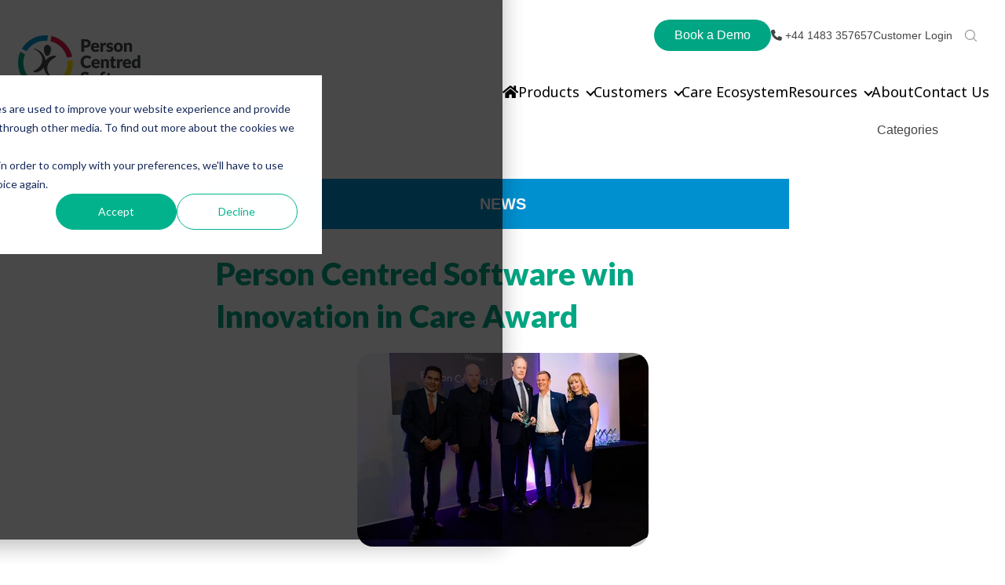

--- FILE ---
content_type: text/html; charset=UTF-8
request_url: https://personcentredsoftware.com/resources/person-centred-software-win-innovation-in-care-award
body_size: 17169
content:
<!--
templateType: blog_post
isAvailableForNewContent: true
label: Blog Echo Single
--><!doctype html><html lang="en"><head>
		<meta charset="utf-8">
		<title>Person Centred Software Win Innovation in Care Award - Person Centred Software</title>
		<meta name="description" content="Published in Home Care Insight and Care Home Professional The winner of the Innovation in Care Award – a supplier category – is Person Centred Software. Th">
		<link rel="SHORTCUT ICON" href="https://personcentredsoftware.com/hubfs/PCS%20Icon%20Logo.png">
		<script src="https://kit.fontawesome.com/ada4d14003.js" crossorigin="anonymous"></script>
		
		  
		<!-- IV2508: Removed inline styles  -->
    <script defer src="https://cdn.jsdelivr.net/npm/bootstrap@4.6.0/dist/js/bootstrap.min.js" integrity="sha384-+YQ4JLhjyBLPDQt//I+STsc9iw4uQqACwlvpslubQzn4u2UU2UFM80nGisd026JF" crossorigin="anonymous"></script>
		
		
		<meta name="viewport" content="width=device-width, initial-scale=1">

    
    <meta property="og:description" content="Published in Home Care Insight and Care Home Professional The winner of the Innovation in Care Award – a supplier category – is Person Centred Software. Th">
    <meta property="og:title" content="Person Centred Software Win Innovation in Care Award - Person Centred Software">
    <meta name="twitter:description" content="Published in Home Care Insight and Care Home Professional The winner of the Innovation in Care Award – a supplier category – is Person Centred Software. Th">
    <meta name="twitter:title" content="Person Centred Software Win Innovation in Care Award - Person Centred Software">

    

    
    <style>
a.cta_button{-moz-box-sizing:content-box !important;-webkit-box-sizing:content-box !important;box-sizing:content-box !important;vertical-align:middle}.hs-breadcrumb-menu{list-style-type:none;margin:0px 0px 0px 0px;padding:0px 0px 0px 0px}.hs-breadcrumb-menu-item{float:left;padding:10px 0px 10px 10px}.hs-breadcrumb-menu-divider:before{content:'›';padding-left:10px}.hs-featured-image-link{border:0}.hs-featured-image{float:right;margin:0 0 20px 20px;max-width:50%}@media (max-width: 568px){.hs-featured-image{float:none;margin:0;width:100%;max-width:100%}}.hs-screen-reader-text{clip:rect(1px, 1px, 1px, 1px);height:1px;overflow:hidden;position:absolute !important;width:1px}
</style>

<link class="hs-async-css" rel="preload" href="https://personcentredsoftware.com/hubfs/hub_generated/template_assets/1/70165850993/1768834132871/template_bootstrap.min.css" as="style" onload="this.onload=null;this.rel='stylesheet'">
<noscript><link rel="stylesheet" href="https://personcentredsoftware.com/hubfs/hub_generated/template_assets/1/70165850993/1768834132871/template_bootstrap.min.css"></noscript>
<link class="hs-async-css" rel="preload" href="https://personcentredsoftware.com/hubfs/hub_generated/template_assets/1/70167939412/1768834148555/template_sr-base.css" as="style" onload="this.onload=null;this.rel='stylesheet'">
<noscript><link rel="stylesheet" href="https://personcentredsoftware.com/hubfs/hub_generated/template_assets/1/70167939412/1768834148555/template_sr-base.css"></noscript>
<link class="hs-async-css" rel="preload" href="https://personcentredsoftware.com/hubfs/hub_generated/template_assets/1/70165850997/1768834138881/template_custom-styles.css" as="style" onload="this.onload=null;this.rel='stylesheet'">
<noscript><link rel="stylesheet" href="https://personcentredsoftware.com/hubfs/hub_generated/template_assets/1/70165850997/1768834138881/template_custom-styles.css"></noscript>
<link rel="stylesheet" href="https://personcentredsoftware.com/hubfs/hub_generated/template_assets/1/167058824468/1768834151642/template_header.min.css">

		<style type="text/css">
			.widget_1652785568222 {
				position: relative;
				overflow: hidden;
				background: #000;
			}
			
			
			.widget_1652785568222 .sr-cover-inner {
				margin: 0 auto;
				width: 100%;
			}
			.widget_1652785568222 .cta-wrapper {
				display: -webkit-box;
				display: -ms-flexbox;
				display: flex;
				
				-webkit-box-pack: center;
				-ms-flex-pack: center;
				justify-content: center;
				
			}
			.widget_1652785568222 .btn-wrapper {
				padding: 0 .5rem;
			}
			.widget_1652785568222 .height-auto     { min-height: 0vh; }
			.widget_1652785568222 .height-small    { padding: 8rem 0; }
			.widget_1652785568222 .height-medium   { padding: 14rem 0; }
			.widget_1652785568222 .height-large    { padding: 20rem 0; }
			.widget_1652785568222 .height-full     { min-height: 100vh; }

			.widget_1652785568222 .description p:last-child {
				margin-bottom: 0;
			}
		</style>
	

<style>
	
	.sr-modal-form form {
		padding: 0;
	}
	.sr-modal-form .form-title {
		padding: 0 0 0.5rem 0;
	}
	
	#footer-book-a-demo-modal .field > label, 
	#footer-book-a-demo-modal .form-group label {
		color: inherit;
	}
	
	.sr-modal-form .hs-form-field {
		text-align: left;
	}
	
	.modal-content {
		background-color: #fff;
		border-color: #e5e7ea;
		border-radius: 0;
	}
	#footer-book-a-demo-modal button.close {
		position: absolute;
		width: 2rem;
		height: 2rem;
		font-size: 1.25rem;
		border-radius: 50%;
		opacity: 1;
		right: 1rem;
		top: 1rem;
		background: transparent;
		color: #333;
		color: var(--primary);
		border: 1px solid;
		text-align: center;
		display: -ms-grid;
		display: grid;
		place-content: center;
		-webkit-transition: all .2s ease;
		-o-transition: all .2s ease;
		transition: all .2s ease;
		z-index: 1;
	}
	#footer-book-a-demo-modal button.close:hover {
		color: #fff;
		background: var(--primary);
	}
	
	
	
	#footer-book-a-demo-modal {
		background-color: rgba(255, 255, 255, 0.);
	}
	
	.sr-modal .modal-header {
		padding: 1rem 3rem;
	}
	.sr-modal .modal-body {
		padding: 3rem;
	}
  .modal-content {
    border-radius: 12px;
    border: 0;
}
</style>


<style>
	
	.sr-modal-form form {
		padding: 0;
	}
	.sr-modal-form .form-title {
		padding: 0 0 0.5rem 0;
	}
	
	#footer-subscription .field > label, 
	#footer-subscription .form-group label {
		color: inherit;
	}
	
	.sr-modal-form .hs-form-field {
		text-align: left;
	}
	
	.modal-content {
		background-color: #fff;
		border-color: #e5e7ea;
		border-radius: 0;
	}
	#footer-subscription button.close {
		position: absolute;
		width: 2rem;
		height: 2rem;
		font-size: 1.25rem;
		border-radius: 50%;
		opacity: 1;
		right: 1rem;
		top: 1rem;
		background: transparent;
		color: #333;
		color: var(--primary);
		border: 1px solid;
		text-align: center;
		display: -ms-grid;
		display: grid;
		place-content: center;
		-webkit-transition: all .2s ease;
		-o-transition: all .2s ease;
		transition: all .2s ease;
		z-index: 1;
	}
	#footer-subscription button.close:hover {
		color: #fff;
		background: var(--primary);
	}
	
	
	
	#footer-subscription {
		background-color: rgba(255, 255, 255, 0.);
	}
	
	.sr-modal .modal-header {
		padding: 1rem 3rem;
	}
	.sr-modal .modal-body {
		padding: 3rem;
	}
  .modal-content {
    border-radius: 12px;
    border: 0;
}
</style>


		<style type="text/css">
			
			
			.sr-clients-01 .description {
				padding-bottom: 1rem;
			}
			.sr-clients-01 .slick-list.draggable {
				cursor: grabbing;
			}
			
				.widget_1649684843221 .logo-slider div img {
					max-width: 100%;
					margin: 0 auto;
				}
				.widget_1649684843221 .slick-track,
				.widget_1649684843221 .logo-slider:not(.slick-slider)  {
					display: -webkit-box;
					display: -ms-flexbox;
					display: flex;
					-webkit-box-align: center;
					-ms-flex-align: center;
					align-items: center;
				}
				.widget_1649684843221 .slick-slide,
				.widget_1649684843221 .logo-slider > div:not(.slick-list) {
					margin: 0 1rem;
				}
				.widget_1649684843221 .slick-slide:focus {
					outline: 0;
				}
				.widget_1649684843221 .logo-slider {
					overflow: hidden;
				}
				.widget_1649684843221 .logo-slider > div:nth-child(n+1) {
					display: none;
				}
				.slick-initialized,
				.widget_1649684843221 .logo-slider > div:nth-child(-n+6) {
					display: block;
				}
			
			
			
		</style>
	
<link class="hs-async-css" rel="preload" href="https://personcentredsoftware.com/hubfs/hub_generated/template_assets/1/70168002429/1768834131531/template_slick.min.css" as="style" onload="this.onload=null;this.rel='stylesheet'">
<noscript><link rel="stylesheet" href="https://personcentredsoftware.com/hubfs/hub_generated/template_assets/1/70168002429/1768834131531/template_slick.min.css"></noscript>
<link rel="stylesheet" href="https://personcentredsoftware.com/hubfs/hub_generated/module_assets/1/70802937512/1743746301913/module_SR_Footer_05.min.css">

		<style>
			
			
			
			.sr-footer-05 .sr-footer-nav .hs-menu-wrapper > ul {
				list-style: none;
				padding: 0;
				margin: 0;
			}
			
			.sr-footer-05 .row.sr-spacer-bottom-50  {
				margin-bottom: 2rem;
				border-bottom: 1px solid #ebebeb;
			}
			
			.sr-footer-05 .sr-footer-nav li a {
				line-height: 1.2rem;
				font-size: .85rem;
				
			}
			.sr-footer-05 .sr-footer-nav .hs-menu-depth-1 > a,
			.sr-footer-05 .sr-footer-nav li a,
			.sr-footer-05 .footer-copyright p a {
				
			}
			.sr-footer-05 .sr-footer-nav .hs-menu-depth-1 > a {
				
        color: #00A683;
				
				font-size: 1.125rem;
				font-weight: 200;
        line-height: 2.5rem;
			}
			.sr-footer-05 .social {
				list-style: none;
				padding-left: 0;
			}
			.sr-footer-05 .social li {
				display: inline-block;
				text-align: center;
			}
			.sr-footer-05 .social li a {
				border-bottom: none;
				font-size: 1.4em;
			}
			.sr-footer-05 ul.social li {
				display: inline-block;
				font-size: 1.2em;
			}
			.sr-footer-05 ul.social li i {
				border-radius: 50%;
				width: 2.3rem;
				height: 2.3rem;
				display: -webkit-box;
				display: -ms-flexbox;
				display: flex;
				-webkit-box-align: center;
				-ms-flex-align: center;
				align-items: center;
				-webkit-box-pack: center;
				-ms-flex-pack: center;
				justify-content: center;
				color: inherit;
				margin: 3px;
			}
			.sr-footer-05 ul.social li i svg,
			.sr-footer-05 ul.social li i svg g {
				fill: inherit;
			}
			.sr-footer-05 .footer-logo-social {
				padding: 3em 0;
			}
			.sr-footer-05 ul.hs-menu-children-wrapper {
				list-style-type: none;
				padding: 0;
			}
			.sr-footer-05 .footer-copyright p a {
				border-bottom: none;
			}
			.sr-footer-05 .footer-logo-social {
				text-align: center;
			}
			.sr-footer-05 .footer-logo-social img {
				max-width: 100%;
				height: auto;
			}
			.sr-footer-05 .sr-footer-nav .hs-menu-depth-1 {
				width: 100%;
				margin-bottom: 2rem;
			}
			.sr-footer-05 .footer-copyright p.small {
				margin: 0;
			}
      
      .sr-footer-05 .sr-footer-nav h6 {
        padding-top: 3px;
      }
      
      .sr-footer-05 .sr-footer-nav .hs-menu-item.hs-menu-depth-2 {
        font-weight:200;
        margin-bottom: 1rem;
      }
      
			@media only screen and (min-width: 992px) {
				.sr-footer-05 .sr-footer-nav .hs-menu-depth-1 {
					margin-bottom: 0;
				}
				.sr-footer-05 .social li a {
					font-size: 1.2em;
				}
				.sr-footer-05 .sr-footer-nav .hs-menu-depth-1 {
					width: auto;
					padding-left: 4rem;
				}
				.sr-footer-05 .sr-footer-nav .hs-menu-depth-1:first-child {
					padding-left: 0;
				}
				.sr-footer-05 .sr-footer-nav .hs-menu-wrapper > ul {
					display: -webkit-box;
					display: -ms-flexbox;
					display: flex;
					-ms-flex-wrap: wrap;
					flex-wrap: wrap;
					-webkit-box-pack: justify;
					-ms-flex-pack: justify;
					justify-content: center;
				}
			}
		</style>
	
<style>
  @font-face {
    font-family: "Noto Sans";
    font-weight: 700;
    font-style: normal;
    font-display: swap;
    src: url("/_hcms/googlefonts/Noto_Sans/700.woff2") format("woff2"), url("/_hcms/googlefonts/Noto_Sans/700.woff") format("woff");
  }
  @font-face {
    font-family: "Noto Sans";
    font-weight: 300;
    font-style: normal;
    font-display: swap;
    src: url("/_hcms/googlefonts/Noto_Sans/300.woff2") format("woff2"), url("/_hcms/googlefonts/Noto_Sans/300.woff") format("woff");
  }
  @font-face {
    font-family: "Noto Sans";
    font-weight: 500;
    font-style: normal;
    font-display: swap;
    src: url("/_hcms/googlefonts/Noto_Sans/500.woff2") format("woff2"), url("/_hcms/googlefonts/Noto_Sans/500.woff") format("woff");
  }
  @font-face {
    font-family: "Noto Sans";
    font-weight: 400;
    font-style: normal;
    font-display: swap;
    src: url("/_hcms/googlefonts/Noto_Sans/regular.woff2") format("woff2"), url("/_hcms/googlefonts/Noto_Sans/regular.woff") format("woff");
  }
  @font-face {
    font-family: "Lato";
    font-weight: 900;
    font-style: normal;
    font-display: swap;
    src: url("/_hcms/googlefonts/Lato/900.woff2") format("woff2"), url("/_hcms/googlefonts/Lato/900.woff") format("woff");
  }
  @font-face {
    font-family: "Lato";
    font-weight: 400;
    font-style: normal;
    font-display: swap;
    src: url("/_hcms/googlefonts/Lato/regular.woff2") format("woff2"), url("/_hcms/googlefonts/Lato/regular.woff") format("woff");
  }
  @font-face {
    font-family: "Lato";
    font-weight: 700;
    font-style: normal;
    font-display: swap;
    src: url("/_hcms/googlefonts/Lato/700.woff2") format("woff2"), url("/_hcms/googlefonts/Lato/700.woff") format("woff");
  }
  @font-face {
    font-family: "Poppins";
    font-weight: 700;
    font-style: normal;
    font-display: swap;
    src: url("/_hcms/googlefonts/Poppins/700.woff2") format("woff2"), url("/_hcms/googlefonts/Poppins/700.woff") format("woff");
  }
  @font-face {
    font-family: "Poppins";
    font-weight: 300;
    font-style: normal;
    font-display: swap;
    src: url("/_hcms/googlefonts/Poppins/300.woff2") format("woff2"), url("/_hcms/googlefonts/Poppins/300.woff") format("woff");
  }
  @font-face {
    font-family: "Poppins";
    font-weight: 500;
    font-style: normal;
    font-display: swap;
    src: url("/_hcms/googlefonts/Poppins/500.woff2") format("woff2"), url("/_hcms/googlefonts/Poppins/500.woff") format("woff");
  }
  @font-face {
    font-family: "Poppins";
    font-weight: 600;
    font-style: normal;
    font-display: swap;
    src: url("/_hcms/googlefonts/Poppins/600.woff2") format("woff2"), url("/_hcms/googlefonts/Poppins/600.woff") format("woff");
  }
  @font-face {
    font-family: "Poppins";
    font-weight: 400;
    font-style: normal;
    font-display: swap;
    src: url("/_hcms/googlefonts/Poppins/regular.woff2") format("woff2"), url("/_hcms/googlefonts/Poppins/regular.woff") format("woff");
  }
  @font-face {
    font-family: "Poppins";
    font-weight: 700;
    font-style: normal;
    font-display: swap;
    src: url("/_hcms/googlefonts/Poppins/700.woff2") format("woff2"), url("/_hcms/googlefonts/Poppins/700.woff") format("woff");
  }
  @font-face {
    font-family: "Inter";
    font-weight: 700;
    font-style: normal;
    font-display: swap;
    src: url("/_hcms/googlefonts/Inter/700.woff2") format("woff2"), url("/_hcms/googlefonts/Inter/700.woff") format("woff");
  }
  @font-face {
    font-family: "Inter";
    font-weight: 300;
    font-style: normal;
    font-display: swap;
    src: url("/_hcms/googlefonts/Inter/300.woff2") format("woff2"), url("/_hcms/googlefonts/Inter/300.woff") format("woff");
  }
  @font-face {
    font-family: "Inter";
    font-weight: 500;
    font-style: normal;
    font-display: swap;
    src: url("/_hcms/googlefonts/Inter/500.woff2") format("woff2"), url("/_hcms/googlefonts/Inter/500.woff") format("woff");
  }
  @font-face {
    font-family: "Inter";
    font-weight: 400;
    font-style: normal;
    font-display: swap;
    src: url("/_hcms/googlefonts/Inter/regular.woff2") format("woff2"), url("/_hcms/googlefonts/Inter/regular.woff") format("woff");
  }
</style>

    <script type="application/ld+json">
{
  "mainEntityOfPage" : {
    "@type" : "WebPage",
    "@id" : "https://personcentredsoftware.com/resources/person-centred-software-win-innovation-in-care-award"
  },
  "author" : {
    "name" : "PCS",
    "url" : "https://personcentredsoftware.com/resources/author/pcs",
    "@type" : "Person"
  },
  "headline" : "Person Centred Software Win Innovation in Care Award - Person Centred Software",
  "datePublished" : "2019-10-16T23:00:00.000Z",
  "dateModified" : "2022-07-12T11:51:33.078Z",
  "publisher" : {
    "name" : "Person Centred Software",
    "logo" : {
      "url" : "https://personcentredsoftware.com/hubfs/PCS%20Logo%202021%20Masters_RGB%20(for%20screen)_PCS%20Logo%20Master_RGB%20(1)-1.png",
      "@type" : "ImageObject"
    },
    "@type" : "Organization"
  },
  "@context" : "https://schema.org",
  "@type" : "BlogPosting",
  "image" : [ "https://personcentredsoftware.com/hubfs/person-centred-software-staff.jpeg" ]
}
</script>


    

<script>
(function(g,e,o,t,a,r,ge,tl,y,s){
g.getElementsByTagName(o)[0].insertAdjacentHTML('afterbegin','<style id="georedirect1628760511392style">body{opacity:0.0 !important;}</style>');
s=function(){g.getElementById('georedirect1628760511392style').innerHTML='body{opacity:1.0 !important;}';};
t=g.getElementsByTagName(o)[0];y=g.createElement(e);y.async=true;
y.src='https://g10300385420.co/gr?id=-MgtgGCBQW0spmjcRtb-&refurl='+g.referrer+'&winurl='+encodeURIComponent(window.location);
t.parentNode.insertBefore(y,t);y.onerror=function(){s()};
georedirect1628760511392loaded=function(redirect){var to=0;if(redirect){to=5000};
setTimeout(function(){s();},to)};
})(document,'script','head');
</script>




<!-- Google Tag Manager -->
<script>(function(w,d,s,l,i){w[l]=w[l]||[];w[l].push({'gtm.start':
new Date().getTime(),event:'gtm.js'});var f=d.getElementsByTagName(s)[0],
j=d.createElement(s),dl=l!='dataLayer'?'&l='+l:'';j.async=true;j.src=
'https://www.googletagmanager.com/gtm.js?id='+i+dl;f.parentNode.insertBefore(j,f);
})(window,document,'script','dataLayer','GTM-N6TWQ73');</script>
<!-- End Google Tag Manager -->


<script type="application/ld+json">
{
  "@context": "https://schema.org",
  "@type": "Organization",
  "name": "Person Centered Software",
  "url": "https://personcentredsoftware.com/",
  "logo": "https://5244937.fs1.hubspotusercontent-na1.net/hubfs/5244937/logo_Person_Centred_Software.png",
  "sameAs": [
    "https://www.facebook.com/PersonCentredSoftware/",
    "https://twitter.com/PersonCentredSW",
    "https://www.linkedin.com/company/person-centred-software/"
  ]
}
</script>
<style>
div#hs-eu-cookie-confirmation {
    height: 100%!important;
    background-color: #000000b8!important;
    width: 100%!important;
    padding: 10% 18%;
  	border-radius: 0px!important;
  	margin-top: -32px;

}
  div#hs-eu-cookie-confirmation-inner {
    background-color: #fff!important;
}

div#hs-eu-cookie-confirmation * {
    margin-top: 0px;
}
  #hs-banner-parent #hs-eu-cookie-confirmation {
    max-width: 100%!important;
    max-height: 100%!important;
}
</style>

<meta property="og:image" content="https://personcentredsoftware.com/hubfs/person-centred-software-staff.jpeg">
<meta property="og:image:width" content="800">
<meta property="og:image:height" content="550">
<meta property="og:image:alt" content="Person Centred Software win Innovation in Care Award">
<meta name="twitter:image" content="https://personcentredsoftware.com/hubfs/person-centred-software-staff.jpeg">
<meta name="twitter:image:alt" content="Person Centred Software win Innovation in Care Award">

<meta property="og:url" content="https://personcentredsoftware.com/resources/person-centred-software-win-innovation-in-care-award">
<meta name="twitter:card" content="summary_large_image">

<link rel="canonical" href="https://personcentredsoftware.com/resources/person-centred-software-win-innovation-in-care-award">
<link rel="“canonical”" href="“https://personcentredsoftware.com/resources”">

<link rel="next" href="https://personcentredsoftware.com/resources/page/2">
<meta property="og:type" content="article">
<link rel="alternate" type="application/rss+xml" href="https://personcentredsoftware.com/resources/rss.xml">
<meta name="twitter:domain" content="personcentredsoftware.com">
<script src="//platform.linkedin.com/in.js" type="text/javascript">
    lang: en_US
</script>

<meta http-equiv="content-language" content="en">






		
    
    <!-- IV2508: New CSS link below -->
    <link rel="stylesheet" href="https://personcentredsoftware.com/hubfs/hub_generated/template_assets/1/195183472554/1756299446190/template_custom.min.css">
		 
    <link rel="stylesheet" href="https://cdnjs.cloudflare.com/ajax/libs/font-awesome/5.9.0/css/all.min.css" integrity="sha512-q3eWabyZPc1XTCmF+8/LuE1ozpg5xxn7iO89yfSOd5/oKvyqLngoNGsx8jq92Y8eXJ/IRxQbEC+FGSYxtk2oiw==" crossorigin="anonymous" referrerpolicy="no-referrer">
    <!-- <script>https://personcentredsoftware.com/resources/person-centred-software-win-innovation-in-care-award - en</script> -->
	<meta name="generator" content="HubSpot"></head>

	<body class="blog" data-spy="scroll" data-target=".pin-nav" data-offset="50">

		
    
			  
    
    <div class="new-header" style="">
       <div id="hs_cos_wrapper_module_16746592013582" class="hs_cos_wrapper hs_cos_wrapper_widget hs_cos_wrapper_type_module" style="" data-hs-cos-general-type="widget" data-hs-cos-type="module"><div class="header-section">
   <div class="header-wrapper">
      <div class="header-logo">
         <a class="navbar-brand" href="https://personcentredsoftware.com?hsLang=en">
         
         
         
         
         <img src="https://personcentredsoftware.com/hs-fs/hubfs/logo_Person_Centred_Software.png?width=173&amp;height=74&amp;name=logo_Person_Centred_Software.png" alt="logo_Person_Centred_Software" width="173" height="74" srcset="https://personcentredsoftware.com/hs-fs/hubfs/logo_Person_Centred_Software.png?width=87&amp;height=37&amp;name=logo_Person_Centred_Software.png 87w, https://personcentredsoftware.com/hs-fs/hubfs/logo_Person_Centred_Software.png?width=173&amp;height=74&amp;name=logo_Person_Centred_Software.png 173w, https://personcentredsoftware.com/hs-fs/hubfs/logo_Person_Centred_Software.png?width=260&amp;height=111&amp;name=logo_Person_Centred_Software.png 260w, https://personcentredsoftware.com/hs-fs/hubfs/logo_Person_Centred_Software.png?width=346&amp;height=148&amp;name=logo_Person_Centred_Software.png 346w, https://personcentredsoftware.com/hs-fs/hubfs/logo_Person_Centred_Software.png?width=433&amp;height=185&amp;name=logo_Person_Centred_Software.png 433w, https://personcentredsoftware.com/hs-fs/hubfs/logo_Person_Centred_Software.png?width=519&amp;height=222&amp;name=logo_Person_Centred_Software.png 519w" sizes="(max-width: 173px) 100vw, 173px">
         
         </a>
         <div class="mobile_menu">
            <span class="mobile_toggle_btn">
            <span></span>
            </span>
         </div>
      </div>
      <div class="header-nav-section">
         <div class="header-nav-top">
            <div class="header-nav-top-wrap">
               <div class="book-a-demo">
                  <a type="button" class="cta_button" data-toggle="modal" data-target="#footer-book-a-demo-modal">Book a Demo</a>  
               </div>
               <div class="phone-nav">
                  <a href="tel:+441483357657" class="cta_button"><i class="fa-solid fa-phone"></i> <strong>+44 1483 357657</strong></a>  
               </div>
               <div class="contact-us-btn">
                  
                  
                  <a href="https://care.personcentredsoftware.com/MCM" target="_blank" rel="nofollow noopener">
                  Customer Login
                  </a>
               </div>
               
               <div class="search">
                  <span class="sr-search-toggle">
                     <a class="show-search nav-link">
                        <!--?xml version="1.0" encoding="UTF-8"?-->
                        <svg width="15px" height="15px" viewbox="0 0 15 15" version="1.1" xmlns="http://www.w3.org/2000/svg" xmlns:xlink="http://www.w3.org/1999/xlink">
                           <title>icon-search</title>
                           <desc>Created with Sketch.</desc>
                           <g id="Pages" stroke="none" stroke-width="1" fill="none" fill-rule="evenodd" opacity="0.600000024">
                              <g id="Homepage" transform="translate(-1227.000000, -55.000000)" fill="#262628" fill-rule="nonzero">
                                 <g id="masthead">
                                    <g id="nav" transform="translate(50.000000, 34.000000)">
                                       <g id="Group-23" transform="translate(496.000000, 0.000000)">
                                          <g id="Group-22" transform="translate(0.000000, 18.000000)">
                                             <g id="magnifying-glass-(1)" transform="translate(681.000000, 3.000000)">
                                                <path d="M14.8702595,14.2350333 L11.2242182,10.5898004 C12.2022621,9.46563193 12.7944112,7.99889135 12.7944112,6.39578714 C12.7944112,2.86696231 9.92348636,0 6.39720559,0 C2.86759814,0 0,2.87028825 0,6.39578714 C0,9.92128603 2.87092482,12.7915743 6.39720559,12.7915743 C8.00066534,12.7915743 9.4677312,12.1995565 10.592149,11.2217295 L14.2381903,14.8669623 C14.324684,14.9534368 14.4411178,15 14.5542249,15 C14.667332,15 14.7837658,14.9567627 14.8702595,14.8669623 C15.0432468,14.6940133 15.0432468,14.4079823 14.8702595,14.2350333 Z M0.894876913,6.39578714 C0.894876913,3.36252772 3.36327345,0.898004435 6.39387891,0.898004435 C9.42781104,0.898004435 11.8928809,3.36585366 11.8928809,6.39578714 C11.8928809,9.42572062 9.42781104,11.8968958 6.39387891,11.8968958 C3.36327345,11.8968958 0.894876913,9.42904656 0.894876913,6.39578714 Z" id="icon-search"></path>
                                             </g>
                                          </g>
                                       </g>
                                    </g>
                                 </g>
                              </g>
                           </g>
                        </svg>
                     </a>
                  </span>
                  <div class="navbar-search-form-wrapper active">
                     <div class="hs-search-field">
                        <div class="hs-search-field__bar">
                           <form action="/hs-search-results">
                              <input type="text" class="hs-search-field__input form-control" name="term" placeholder="Search" autocomplete="off" aria-label="Search">
                           </form>
                        </div>
                     </div>
                  </div>
               </div>
            </div>
         </div>
         <div class="header-nav-bottom">
            <div class="header-nav-bottom-wrap">
               <span id="hs_cos_wrapper_module_16746592013582_" class="hs_cos_wrapper hs_cos_wrapper_widget hs_cos_wrapper_type_menu" style="" data-hs-cos-general-type="widget" data-hs-cos-type="menu"><div id="hs_menu_wrapper_module_16746592013582_" class="hs-menu-wrapper active-branch no-flyouts hs-menu-flow-horizontal" role="navigation" data-sitemap-name="default" data-menu-id="97195751713" aria-label="Navigation Menu">
 <ul role="menu">
  <li class="hs-menu-item hs-menu-depth-1" role="none"><a href="https://personcentredsoftware.com" role="menuitem"><i class="fa fa-home" aria-hidden="true"></i><span>Home</span></a></li>
  <li class="hs-menu-item hs-menu-depth-1 hs-item-has-children" role="none"><a href="https://personcentredsoftware.com/products" aria-haspopup="true" aria-expanded="false" role="menuitem">Products</a>
   <ul role="menu" class="hs-menu-children-wrapper">
    <li class="hs-menu-item hs-menu-depth-2 hs-item-has-children" role="none"><a href="javascript:;" role="menuitem">Search by Product</a>
     <ul role="menu" class="hs-menu-children-wrapper">
      <li class="hs-menu-item hs-menu-depth-3" role="none"><a href="https://personcentredsoftware.com/products/digital-care-system" role="menuitem">Digital Care Planning System</a></li>
      <li class="hs-menu-item hs-menu-depth-3" role="none"><a href="https://personcentredsoftware.com/products/emar-system" role="menuitem">ATLAS eMAR</a></li>
      <li class="hs-menu-item hs-menu-depth-3" role="none"><a href="https://personcentredsoftware.com/products/maintenance-management-tool" role="menuitem">Maintenance Management Tool</a></li>
      <li class="hs-menu-item hs-menu-depth-3" role="none"><a href="https://personcentredsoftware.com/products/atlas-pharmacy" role="menuitem">ATLAS Pharmacy</a></li>
      <li class="hs-menu-item hs-menu-depth-3" role="none"><a href="https://personcentredsoftware.com/products/wellbeing-and-activities-platform" role="menuitem">Wellbeing &amp; Activities Platform </a></li>
      <li class="hs-menu-item hs-menu-depth-3" role="none"><a href="https://personcentredsoftware.com/products/resident-experience-tool" role="menuitem">Resident Experience Tool</a></li>
      <li class="hs-menu-item hs-menu-depth-3" role="none"><a href="https://personcentredsoftware.com/products/digital-reception/" role="menuitem">Digital Reception</a></li>
      <li class="hs-menu-item hs-menu-depth-3" role="none"><a href="https://personcentredsoftware.com/products/care-home-digital-signage" role="menuitem">Care Home Digital Signage</a></li>
      <li class="hs-menu-item hs-menu-depth-3" role="none"><a href="https://personcentredsoftware.com/products/mandatory-and-compliance-training" role="menuitem">Mandatory and Compliance Training</a></li>
      <li class="hs-menu-item hs-menu-depth-3" role="none"><a href="https://personcentredsoftware.com/products/wellbeing-and-activities-training" role="menuitem">Wellbeing &amp; Activities Training </a></li>
      <li class="hs-menu-item hs-menu-depth-3" role="none"><a href="https://personcentredsoftware.com/products/staff-dependency-tool" role="menuitem">Staff Dependency Tool</a></li>
      <li class="hs-menu-item hs-menu-depth-3" role="none"><a href="https://personcentredsoftware.com/products/nursecall-messaging-service" role="menuitem">Nursecall Messaging Service</a></li>
      <li class="hs-menu-item hs-menu-depth-3" role="none"><a href="https://personcentredsoftware.com/products/joined-up-care" role="menuitem">Joined Up Care</a></li>
      <li class="hs-menu-item hs-menu-depth-3" role="none"><a href="https://personcentredsoftware.com/products/digital-care-system/facilitate-your-data-migration-with-pcs" role="menuitem">Data Migration</a></li>
     </ul></li>
    <li class="hs-menu-item hs-menu-depth-2 hs-item-has-children" role="none"><a href="javascript:;" role="menuitem">Search by Sector</a>
     <ul role="menu" class="hs-menu-children-wrapper">
      <li class="hs-menu-item hs-menu-depth-3" role="none"><a href="https://personcentredsoftware.com/products/residential-care" role="menuitem">Residential care</a></li>
      <li class="hs-menu-item hs-menu-depth-3" role="none"><a href="https://personcentredsoftware.com/products/nursing-home" role="menuitem">Nursing homes</a></li>
      <li class="hs-menu-item hs-menu-depth-3" role="none"><a href="https://personcentredsoftware.com/products/retirement-living" role="menuitem">Retirement living</a></li>
      <li class="hs-menu-item hs-menu-depth-3" role="none"><a href="https://personcentredsoftware.com/products/learning-disabilities" role="menuitem">Learning disabilities</a></li>
      <li class="hs-menu-item hs-menu-depth-3" role="none"><a href="https://personcentredsoftware.com/products/mental-health" role="menuitem">Mental health support</a></li>
     </ul></li>
   </ul></li>
  <li class="hs-menu-item hs-menu-depth-1 hs-item-has-children" role="none"><a href="https://personcentredsoftware.com/customers/" aria-haspopup="true" aria-expanded="false" role="menuitem">Customers</a>
   <ul role="menu" class="hs-menu-children-wrapper">
    <li class="hs-menu-item hs-menu-depth-2 hs-item-has-children" role="none"><a href="javascript:;" role="menuitem">Customers</a>
     <ul role="menu" class="hs-menu-children-wrapper">
      <li class="hs-menu-item hs-menu-depth-3" role="none"><a href="https://personcentredsoftware.com/customers/customer-videos" role="menuitem">Customer Videos</a></li>
      <li class="hs-menu-item hs-menu-depth-3" role="none"><a href="https://personcentredsoftware.com/customers/case-studies/" role="menuitem">Customer Success Stories</a></li>
      <li class="hs-menu-item hs-menu-depth-3" role="none"><a href="https://personcentredsoftware.com/customers/inspection-reports/" role="menuitem">Inspection Reports</a></li>
     </ul></li>
    <li class="hs-menu-item hs-menu-depth-2" role="none"><a href="javascript:;" role="menuitem">Case Studies</a></li>
   </ul></li>
  <li class="hs-menu-item hs-menu-depth-1" role="none"><a href="https://personcentredsoftware.com/care-ecosystem" role="menuitem">Care Ecosystem</a></li>
  <li class="hs-menu-item hs-menu-depth-1 hs-item-has-children" role="none"><a href="https://personcentredsoftware.com/resources" aria-haspopup="true" aria-expanded="false" role="menuitem">Resources</a>
   <ul role="menu" class="hs-menu-children-wrapper">
    <li class="hs-menu-item hs-menu-depth-2 hs-item-has-children" role="none"><a href="javascript:;" role="menuitem">Resources</a>
     <ul role="menu" class="hs-menu-children-wrapper">
      <li class="hs-menu-item hs-menu-depth-3" role="none"><a href="https://personcentredsoftware.com/resources/tag/blog?hsLang=en" role="menuitem">Blog</a></li>
      <li class="hs-menu-item hs-menu-depth-3" role="none"><a href="https://personcentredsoftware.com/resources/tag/news?hsLang=en" role="menuitem">News</a></li>
      <li class="hs-menu-item hs-menu-depth-3" role="none"><a href="https://personcentredsoftware.com/resources/tag/events?hsLang=en" role="menuitem">Events</a></li>
      <li class="hs-menu-item hs-menu-depth-3" role="none"><a href="https://personcentredsoftware.com/resources/tag/tools-and-guides?hsLang=en" role="menuitem">Tools &amp; Guides</a></li>
      <li class="hs-menu-item hs-menu-depth-3" role="none"><a href="https://personcentredsoftware.com/resources/tag/webinars?hsLang=en" role="menuitem">Webinars</a></li>
      <li class="hs-menu-item hs-menu-depth-3" role="none"><a href="https://personcentredsoftware.com/resources/tag/videos?hsLang=en" role="menuitem">Videos</a></li>
     </ul></li>
    <li class="hs-menu-item hs-menu-depth-2" role="none"><a href="javascript:;" role="menuitem">Join Our Community</a></li>
   </ul></li>
  <li class="hs-menu-item hs-menu-depth-1" role="none"><a href="https://personcentredsoftware.com/about" role="menuitem">About</a></li>
  <li class="hs-menu-item hs-menu-depth-1" role="none"><a href="https://personcentredsoftware.com/contact-us" role="menuitem">Contact Us</a></li>
 </ul>
</div></span>
               <div class="case--studies">
                  
                  
                  
                  <a href="https://personcentredsoftware.com/case-studies/amicura-implements-care-planning-software-across-its-group-of-homes?hsLang=en">
                  
                  
                  
                  
                  
                  
                  <img src="https://personcentredsoftware.com/hs-fs/hubfs/The%20Rivers-1.webp?width=913&amp;height=639&amp;name=The%20Rivers-1.webp" alt="The Rivers-1" loading="lazy" width="913" height="639" style="max-width: 100%; height: auto;" srcset="https://personcentredsoftware.com/hs-fs/hubfs/The%20Rivers-1.webp?width=457&amp;height=320&amp;name=The%20Rivers-1.webp 457w, https://personcentredsoftware.com/hs-fs/hubfs/The%20Rivers-1.webp?width=913&amp;height=639&amp;name=The%20Rivers-1.webp 913w, https://personcentredsoftware.com/hs-fs/hubfs/The%20Rivers-1.webp?width=1370&amp;height=959&amp;name=The%20Rivers-1.webp 1370w, https://personcentredsoftware.com/hs-fs/hubfs/The%20Rivers-1.webp?width=1826&amp;height=1278&amp;name=The%20Rivers-1.webp 1826w, https://personcentredsoftware.com/hs-fs/hubfs/The%20Rivers-1.webp?width=2283&amp;height=1598&amp;name=The%20Rivers-1.webp 2283w, https://personcentredsoftware.com/hs-fs/hubfs/The%20Rivers-1.webp?width=2739&amp;height=1917&amp;name=The%20Rivers-1.webp 2739w" sizes="(max-width: 913px) 100vw, 913px">
                  
                  <h3>Amicura implements care planning software across its group of homes</h3>
                  <span>Read more</span>
                  </a>
                  
                  
                  
                  <a href="https://personcentredsoftware.com/case-studies/living-horizon/?hsLang=en">
                  
                  
                  
                  
                  <img src="https://personcentredsoftware.com/hs-fs/hubfs/The%20Rivers.webp?width=913&amp;height=639&amp;name=The%20Rivers.webp" alt="The Rivers" loading="lazy" width="913" height="639" srcset="https://personcentredsoftware.com/hs-fs/hubfs/The%20Rivers.webp?width=457&amp;height=320&amp;name=The%20Rivers.webp 457w, https://personcentredsoftware.com/hs-fs/hubfs/The%20Rivers.webp?width=913&amp;height=639&amp;name=The%20Rivers.webp 913w, https://personcentredsoftware.com/hs-fs/hubfs/The%20Rivers.webp?width=1370&amp;height=959&amp;name=The%20Rivers.webp 1370w, https://personcentredsoftware.com/hs-fs/hubfs/The%20Rivers.webp?width=1826&amp;height=1278&amp;name=The%20Rivers.webp 1826w, https://personcentredsoftware.com/hs-fs/hubfs/The%20Rivers.webp?width=2283&amp;height=1598&amp;name=The%20Rivers.webp 2283w, https://personcentredsoftware.com/hs-fs/hubfs/The%20Rivers.webp?width=2739&amp;height=1917&amp;name=The%20Rivers.webp 2739w" sizes="(max-width: 913px) 100vw, 913px">
                  
                  <h3>Digital Monitoring is Integral for Living Horizon</h3>
                  <span>Read more</span>
                  </a>
                  
               </div>
               <div class="join--our--community">
                  
                  
                  <a href="javascript:postMessage({type:'HS_DISPLAY_CALL_TO_ACTION',id:118090218380});">
                  
                  
                  
                  
                  
                  
                  <img src="https://personcentredsoftware.com/hs-fs/hubfs/nurse-documenting-care.webp?width=504&amp;height=336&amp;name=nurse-documenting-care.webp" alt="nurse-documenting-care" loading="lazy" width="504" height="336" style="max-width: 100%; height: auto;" srcset="https://personcentredsoftware.com/hs-fs/hubfs/nurse-documenting-care.webp?width=252&amp;height=168&amp;name=nurse-documenting-care.webp 252w, https://personcentredsoftware.com/hs-fs/hubfs/nurse-documenting-care.webp?width=504&amp;height=336&amp;name=nurse-documenting-care.webp 504w, https://personcentredsoftware.com/hs-fs/hubfs/nurse-documenting-care.webp?width=756&amp;height=504&amp;name=nurse-documenting-care.webp 756w, https://personcentredsoftware.com/hs-fs/hubfs/nurse-documenting-care.webp?width=1008&amp;height=672&amp;name=nurse-documenting-care.webp 1008w, https://personcentredsoftware.com/hs-fs/hubfs/nurse-documenting-care.webp?width=1260&amp;height=840&amp;name=nurse-documenting-care.webp 1260w, https://personcentredsoftware.com/hs-fs/hubfs/nurse-documenting-care.webp?width=1512&amp;height=1008&amp;name=nurse-documenting-care.webp 1512w" sizes="(max-width: 504px) 100vw, 504px">
                  
                  <h3>Join Our Community</h3>
                  <p>Receive industry news, useful content, product updates &amp; much more!</p>
                  <span>Stay Connected</span>
                  </a>
               </div>
            </div>
         </div>
      </div>
   </div>
</div>
<style>
   .header-nav-bottom-wrap .hs-menu-flow-horizontal>ul>li.hs-menu-depth-1>ul>li.hs-menu-depth-2>ul.hs-menu-children-wrapper>li>a:before,
   .header-nav-bottom-wrap .hs-menu-flow-horizontal>ul>li.hs-menu-depth-1>ul>li.hs-menu-depth-2+li.hs-menu-depth-2>ul.hs-menu-children-wrapper>li>a:before{
   background-image: url(https://personcentredsoftware.com/hubfs/arrow-blue.svg);
   }
   .header-nav-bottom-wrap .hs-menu-flow-horizontal>ul>li.hs-menu-depth-1>ul>li.hs-menu-depth-2+li.hs-menu-depth-2>ul.hs-menu-children-wrapper>li>a:before,
   .header-nav-bottom-wrap .hs-menu-flow-horizontal>ul>li.hs-menu-depth-1:not(:nth-child(2))>ul>li>a:before{
   background-image: url(https://personcentredsoftware.com/hubfs/arrow-green.svg);
   }
   @media(max-width:1024px){   
   
   .header-nav-bottom-wrap li[data-text="Additional Products"] {
   display: none !important;
   }
   
   .header-nav-bottom-wrap li[data-text="Additional Sectors"] {
   display: none !important;
   }
   
   .header-nav-bottom-wrap li[data-text="Residential care"] {
   display: none !important;
   }
   
   }
</style></div>
    </div>
    
		


		
		<div class="blog-featured-image" style="background-image: url('https://personcentredsoftware.com/hubfs/person-centred-software-staff.jpeg');"></div>

		
		<div class="sr-sticky-breadcrumb">
			<div class="sr-sticky-breadcrumb-heading">
				<div class="container">
					<div class="row">
						<div class="col-md-12">
							<div class="row d-flex justify-content-between align-items-center">
								<div class="col-auto">
									
									
									
									<a href="https://personcentredsoftware.com/resources">Resources</a><span class="current-section">  » Latest Blogs</span>
								</div>
								<div class="col-auto">
									<a href="#" class="sr-sticky-breadcrumb-trigger">
										Categories
									</a>
								</div>
							</div>
						</div>
					</div>

				</div>
			</div>
			<div class="sr-sticky-breadcrumb-categories" style="display: none;">
				<div class="container">
					
					<ul>
						
						<li><a class="btn btn-outline-primary" href="https://personcentredsoftware.com/resources/tag/news">News</a></li>
						
						<li><a class="btn btn-outline-primary" href="https://personcentredsoftware.com/resources/tag/blog">Blog</a></li>
						
						<li><a class="btn btn-outline-primary" href="https://personcentredsoftware.com/resources/tag/videos">Videos</a></li>
						
						<li><a class="btn btn-outline-primary" href="https://personcentredsoftware.com/resources/tag/tools-and-guides">Tools and Guides</a></li>
						
						<li><a class="btn btn-outline-primary" href="https://personcentredsoftware.com/resources/tag/events">Events</a></li>
						
						<li><a class="btn btn-outline-primary" href="https://personcentredsoftware.com/resources/tag/webinars">Webinars</a></li>
						
					</ul>
				</div>
			</div>
		</div>

		
		<div class="blog-heading sr-spacer-top-50">
			<div class="container">
				<div class="row">
					<div class="col-12 col-md-8 offset-md-2">          
						
							
								<div class="tag custombannertag">
									<a href="https://personcentredsoftware.com/resources/tag/news">News</a>
								</div>
							
						
						<div class="data">
							Oct 17, 2019
						</div>
						<h1><span id="hs_cos_wrapper_name" class="hs_cos_wrapper hs_cos_wrapper_meta_field hs_cos_wrapper_type_text" style="" data-hs-cos-general-type="meta_field" data-hs-cos-type="text">Person Centred Software win Innovation in Care Award</span></h1>
					</div>
				</div>
			</div>
		</div>

		<div class="blog-content sr-spacer-bottom-50">
			<div class="container">
				<div class="row">
					<div class="col-md-8 offset-md-2">
						<article>

							<span id="hs_cos_wrapper_post_body" class="hs_cos_wrapper hs_cos_wrapper_meta_field hs_cos_wrapper_type_rich_text" style="" data-hs-cos-general-type="meta_field" data-hs-cos-type="rich_text"><p><img src="https://personcentredsoftware.com/hs-fs/hubfs/Person-Centred-Software.jpg?width=371&amp;name=Person-Centred-Software.jpg" alt="Person-Centred-Software" width="371" loading="lazy" style="width: 371px; margin-left: auto; margin-right: auto; display: block;" srcset="https://personcentredsoftware.com/hs-fs/hubfs/Person-Centred-Software.jpg?width=186&amp;name=Person-Centred-Software.jpg 186w, https://personcentredsoftware.com/hs-fs/hubfs/Person-Centred-Software.jpg?width=371&amp;name=Person-Centred-Software.jpg 371w, https://personcentredsoftware.com/hs-fs/hubfs/Person-Centred-Software.jpg?width=557&amp;name=Person-Centred-Software.jpg 557w, https://personcentredsoftware.com/hs-fs/hubfs/Person-Centred-Software.jpg?width=742&amp;name=Person-Centred-Software.jpg 742w, https://personcentredsoftware.com/hs-fs/hubfs/Person-Centred-Software.jpg?width=928&amp;name=Person-Centred-Software.jpg 928w, https://personcentredsoftware.com/hs-fs/hubfs/Person-Centred-Software.jpg?width=1113&amp;name=Person-Centred-Software.jpg 1113w" sizes="(max-width: 371px) 100vw, 371px"></p>
<p>Published in <a href="https://www.homecareinsight.co.uk/" target="_blank" rel="noopener noreferrer">Home Care Insight</a> and <a href="https://www.carehomeprofessional.com/" target="_blank" rel="noopener noreferrer">Care Home Professional</a></p>
<!--more-->
<p><strong>The winner of the Innovation in Care Award – a supplier category – is Person Centred Software.</strong></p>
<p>This business has the most-widely used electronic evidence of care and care planning system in the UK, with over 1,300 care homes using its Mobile Care Monitoring (MCM) system.</p>
<p>The company developed MCM in 2013 as an innovative solution to evidence care as it happens, enabling care providers to reduce the time spent on paperwork, exceed compliance measures and improve the quality of care.</p>
<p>Innovations over the last 12 months include the digital red bag project with NHS Digital and Sutton Council, which digitised the transfer of documentation between care homes and hospitals, making admissions safer for residents and less time-consuming for care providers.</p>
<p>In May 2019, Person Centred Software integrated facial recognition app PainChek into MCM to drive a technological revolution in pain relief for care home residents. Then in June 2019, the company partnered with Ascom to offer innovative hardware to care homes.</p>
<p>Care homes using Ascom’s Myco 3 handsets can integrate evidence of care with other systems to provide a universal mobile device. The mobile device helps care providers to streamline care coordination, care responses and care delivery.</p>
<p>Person Centred Software is also driving innovation by working with multiple eMAR providers to begin feeding data between MCM and eMAR solutions, to give care providers a greater choice of solutions.</p>
<p>Antony Duhig, head of sales and marketing, said: “We’re thrilled to be here, with the backing of all our customers who love using the system to improve the quality of care that they’re providing.”</p></span>

							<div class="sr-social-share">
								<span class="sr-social-share-heading">Share</span>

								

								

								<span id="hs_cos_wrapper_my_social_sharing" class="hs_cos_wrapper hs_cos_wrapper_widget hs_cos_wrapper_type_social_sharing" style="" data-hs-cos-general-type="widget" data-hs-cos-type="social_sharing"><a href="http://www.facebook.com/share.php?u=https%3A%2F%2Fpersoncentredsoftware.com%2Fresources%2Fperson-centred-software-win-innovation-in-care-award%3Futm_medium%3Dsocial%26utm_source%3Dfacebook" target="_blank" rel="noopener" style="width:24px;border-width:0px;border:0px;"><img src="https://personcentredsoftware.com/hubfs/icons/Facebook%20icon%20colour.svg?noresize" class="hs-image-widget hs-image-social-sharing-24" style="max-height:24px;max-width:24px;border-width:0px;border:0px;" width="24" hspace="0" alt="Share on Facebook" loading="lazy"></a>&nbsp;<a href="http://www.linkedin.com/shareArticle?mini=true&amp;url=https%3A%2F%2Fpersoncentredsoftware.com%2Fresources%2Fperson-centred-software-win-innovation-in-care-award%3Futm_medium%3Dsocial%26utm_source%3Dlinkedin" target="_blank" rel="noopener" style="width:24px;border-width:0px;border:0px;"><img src="https://personcentredsoftware.com/hubfs/icons/Linkedin%20Icon%20Colour.svg?NORESIZE" class="hs-image-widget hs-image-social-sharing-24" style="max-height:24px;max-width:24px;border-width:0px;border:0px;" width="24" hspace="0" alt="Share on LinkedIn" loading="lazy"></a>&nbsp;<a href="https://twitter.com/intent/tweet?original_referer=https%3A%2F%2Fpersoncentredsoftware.com%2Fresources%2Fperson-centred-software-win-innovation-in-care-award%3Futm_medium%3Dsocial%26utm_source%3Dtwitter&amp;url=https%3A%2F%2Fpersoncentredsoftware.com%2Fresources%2Fperson-centred-software-win-innovation-in-care-award%3Futm_medium%3Dsocial%26utm_source%3Dtwitter&amp;source=tweetbutton&amp;text=Person%20Centred%20Software%20Win%20Innovation%20in%20Care%20Award%20-%20Person%20Centred%20Software" target="_blank" rel="noopener" style="width:24px;border-width:0px;border:0px;"><img src="https://personcentredsoftware.com/hubfs/icons/Twitter%20Icon%20Colour.svg?noresize" class="hs-image-widget hs-image-social-sharing-24" style="max-height:24px;max-width:24px;border-width:0px;border:0px;" width="24" hspace="0" alt="Share on Twitter" loading="lazy"></a>&nbsp;<a href="http://pinterest.com/pin/create/button/?url=https%3A%2F%2Fpersoncentredsoftware.com%2Fresources%2Fperson-centred-software-win-innovation-in-care-award%3Futm_medium%3Dsocial%26utm_source%3Dpinterest&amp;media=" target="_blank" rel="noopener" style="width:24px;border-width:0px;border:0px;"><img src="https://personcentredsoftware.com/hubfs/icons/WhatsApp%20Icon%20Colour.svg?noresize" class="hs-image-widget hs-image-social-sharing-24" style="max-height:24px;max-width:24px;border-width:0px;border:0px;" width="24" hspace="0" alt="Share on Pinterest" loading="lazy"></a></span>
							</div>
						</article>
					</div>
				</div>
			</div>
		</div>
  

		
		<div class="author-section sr-spacer-bottom-50">
			<div class="container">
				<div class="row">
					<div class="col-md-6 offset-md-3 text-center">
						October 17, 2019
                   <h2 class="other-content" style="text-align:center; padding-bottom:20px;">Other Blogs</h2>

						
						<div class="avatar">
							<img src="https://app.hubspot.com/settings/avatar/d41d8cd98f00b204e9800998ecf8427e" alt="PCS">
						</div>
						

					</div>
				</div>
			</div>
		</div>
    

		
		

		
		
			<div class="blog-related-posts">
				<div class="container">
					<div class="row">
						
							
								
								
									
										
										<div class="col-12 col-md-6 col-md-4 hs">
											<div class="article-panel">
												<div class="article-img">
													<a href="https://personcentredsoftware.com/resources/psc-btp-nic-humphries-clearcare?hsLang=en">
														<img src="https://personcentredsoftware.com/hubfs/PCS-logo-white-large.png" alt="" class="img-fluid">
													</a>
												</div>
												<div class="article-content">
													
														
															<div class="tag">
																<a href="https://personcentredsoftware.com/resources/tag/news">News</a>
															</div>
														
													
														
													
													<div class="data">
														12.4.2025 <a class="author-link" href="https://personcentredsoftware.com/resources/author/pcs">PCS</a>
													</div>
													<h3><a href="https://personcentredsoftware.com/resources/psc-btp-nic-humphries-clearcare?hsLang=en">PCS announce new investment and strategic partnership</a></h3>
												</div>
											</div>
										</div>
										
									
								
									
										
										<div class="col-12 col-md-6 col-md-4 hs">
											<div class="article-panel">
												<div class="article-img">
													<a href="https://personcentredsoftware.com/resources/introducing-pcs-academy-the-latest-benefit-of-partnering-with-person-centred-software?hsLang=en">
														<img src="https://personcentredsoftware.com/hubfs/computer-trainingg.webp" alt="" class="img-fluid">
													</a>
												</div>
												<div class="article-content">
													
														
															<div class="tag">
																<a href="https://personcentredsoftware.com/resources/tag/news">News</a>
															</div>
														
													
														
													
													<div class="data">
														12.13.2024 <a class="author-link" href="https://personcentredsoftware.com/resources/author/pcs">PCS</a>
													</div>
													<h3><a href="https://personcentredsoftware.com/resources/introducing-pcs-academy-the-latest-benefit-of-partnering-with-person-centred-software?hsLang=en">Introducing PCS Academy, the latest benefit of partnering with Person Centred Software</a></h3>
												</div>
											</div>
										</div>
										
									
								
									
										
										<div class="col-12 col-md-6 col-md-4 hs">
											<div class="article-panel">
												<div class="article-img">
													<a href="https://personcentredsoftware.com/resources/person-centred-software-partners-with-viclarity?hsLang=en">
														<img src="https://personcentredsoftware.com/hubfs/PCS%20X%20ViClarity%20Partnership.png" alt="" class="img-fluid">
													</a>
												</div>
												<div class="article-content">
													
														
															<div class="tag">
																<a href="https://personcentredsoftware.com/resources/tag/news">News</a>
															</div>
														
													
														
													
													<div class="data">
														12.12.2024 <a class="author-link" href="https://personcentredsoftware.com/resources/author/pcs">PCS</a>
													</div>
													<h3><a href="https://personcentredsoftware.com/resources/person-centred-software-partners-with-viclarity?hsLang=en">Person Centred Software partners with ViClarity</a></h3>
												</div>
											</div>
										</div>
										
									
								
									
										
									
								
									
										
									
								
									
										
									
								
									
										
									
								
									
										
									
								
							
						
					</div>
				</div>
			</div>
		
		
    
		
			
			
				<div data-global-resource-path="sr/templates/partials/site_footer.html"><div class="container-fluid">
<div class="row-fluid-wrapper">
<div class="row-fluid">
<div class="span12 widget-span widget-type-cell " style="" data-widget-type="cell" data-x="0" data-w="12">

<div class="row-fluid-wrapper row-depth-1 row-number-1 dnd-section">
<div class="row-fluid ">
<div class="span12 widget-span widget-type-custom_widget dnd-module" style="" data-widget-type="custom_widget" data-x="0" data-w="12">
<div id="hs_cos_wrapper_widget_1652785568222" class="hs_cos_wrapper hs_cos_wrapper_widget hs_cos_wrapper_type_module" style="" data-hs-cos-general-type="widget" data-hs-cos-type="module">

	

	
		
	

	<!-- Label For Modules Data Page -->
	

	<div class="widget_1652785568222 sr-hero-01 sr-cover-parallax footer-bad-button prototype-no-background bg-primary ">

		
		<div class="sr-cover-image overlay-"></div>
		

		<div class="container">
			
			<div class="row">
				<div class="col-md-10 offset-md-1">
			
					<div class="col-12">
						<div class="sr-cover d-flex align-items-center  text-center sr-padding-half">
							<div class="sr-cover-inner text-white">

								

								

								<div class="description"><p style="font-size: 36px; line-height: 1.25;"><strong>Book a demo with us today</strong></p>
<p style="font-size: 28px; line-height: 1.25;">Join over 8,000 care providers using our Connected Care Platform to improve the delivery of care&nbsp;</p> </div>

								
									<div class="sr-spacer-top-50 cta-wrapper">
										
										<div class="btn-wrapper btn-white-wrapper">
											
												<a type="button" class="cta_button" data-toggle="modal" data-target="#footer-book-a-demo-modal">
													Book a Demo
												</a>
											
										</div>
										

										
									</div>
								
							</div>
						</div>
					</div>
			
				</div>
			</div>
			
		</div>
	</div>

	
</div>

</div><!--end widget-span -->
</div><!--end row-->
</div><!--end row-wrapper -->

<div class="row-fluid-wrapper row-depth-1 row-number-2 dnd-section">
<div class="row-fluid ">
<div class="span6 widget-span widget-type-custom_widget dnd-module" style="" data-widget-type="custom_widget" data-x="0" data-w="6">
<div id="hs_cos_wrapper_widget_1654689519654" class="hs_cos_wrapper hs_cos_wrapper_widget hs_cos_wrapper_type_module" style="" data-hs-cos-general-type="widget" data-hs-cos-type="module"><div class="modal fade sr-modal" id="footer-book-a-demo-modal" tabindex="-1" role="dialog" aria-labelledby="footer-book-a-demo-modalTitle" aria-hidden="true">
	<div class="modal-dialog modal-dialog-centered" role="document" style=" max-width: 575px; ">
		<div class="modal-content sr-border bg-none text-auto  text-center">
			<button type="button" class="close" data-dismiss="modal" aria-label="Close">
				<span aria-hidden="true">×</span>
			</button>			
			<div class="modal-body ">
				
				
				
				
				
				
				
				<div class="sr-modal-form btn-wrapper btn-black-wrapper sr-spacer-top-50">
				
					
				
				<span id="hs_cos_wrapper_widget_1654689519654_" class="hs_cos_wrapper hs_cos_wrapper_widget hs_cos_wrapper_type_form" style="" data-hs-cos-general-type="widget" data-hs-cos-type="form"><h3 id="hs_cos_wrapper_form_313427584_title" class="hs_cos_wrapper form-title" data-hs-cos-general-type="widget_field" data-hs-cos-type="text">Get in touch today! </h3>

<div id="hs_form_target_form_313427584"></div>









</span>
				</div>
				
			</div>
		</div>
	</div>
</div>

</div>

</div><!--end widget-span -->
<div class="span6 widget-span widget-type-custom_widget dnd-module" style="" data-widget-type="custom_widget" data-x="6" data-w="6">
<div id="hs_cos_wrapper_module_1673879374318" class="hs_cos_wrapper hs_cos_wrapper_widget hs_cos_wrapper_type_module" style="" data-hs-cos-general-type="widget" data-hs-cos-type="module"><div class="modal fade sr-modal" id="footer-subscription" tabindex="-1" role="dialog" aria-labelledby="footer-subscriptionTitle" aria-hidden="true">
	<div class="modal-dialog modal-dialog-centered" role="document" style=" max-width: 575px; ">
		<div class="modal-content sr-border bg-none text-auto  text-center">
			<button type="button" class="close" data-dismiss="modal" aria-label="Close">
				<span aria-hidden="true">×</span>
			</button>			
			<div class="modal-body ">
				
				
				
				
				<h3 class=" heading ">Stay Connected</h3>
				
				
				
				
				<div class="sr-modal-form btn-wrapper btn-black-wrapper sr-spacer-top-50">
				
					
				
				<span id="hs_cos_wrapper_module_1673879374318_" class="hs_cos_wrapper hs_cos_wrapper_widget hs_cos_wrapper_type_form" style="" data-hs-cos-general-type="widget" data-hs-cos-type="form"><h3 id="hs_cos_wrapper_form_391417532_title" class="hs_cos_wrapper form-title" data-hs-cos-general-type="widget_field" data-hs-cos-type="text"></h3>

<div id="hs_form_target_form_391417532"></div>









</span>
				</div>
				
			</div>
		</div>
	</div>
</div>

</div>

</div><!--end widget-span -->
</div><!--end row-->
</div><!--end row-wrapper -->

<div class="row-fluid-wrapper row-depth-1 row-number-3 dnd-section">
<div class="row-fluid ">
<div class="span12 widget-span widget-type-cell dnd-column" style="" data-widget-type="cell" data-x="0" data-w="12">

<div class="row-fluid-wrapper row-depth-1 row-number-4 dnd-row">
<div class="row-fluid ">
<div class="span12 widget-span widget-type-custom_widget dnd-module" style="" data-widget-type="custom_widget" data-x="0" data-w="12">
<div id="hs_cos_wrapper_widget_1649684843221" class="hs_cos_wrapper hs_cos_wrapper_widget hs_cos_wrapper_type_module" style="" data-hs-cos-general-type="widget" data-hs-cos-type="module">

	

	
		
	

	

	

	<!-- Label For Modules Data Page -->
	

	<div class="sr-clients-01 bg-none sr-padding-half no-round-image    prototype-no-background widget_1649684843221">
		<div class="container-fluid">
			
				<div class="row">
					<div class="col-10 offset-1">
			

						<div class=" text-center">
							
							
								<div class="description">
									<h4><span style="color: #00b28c;"><a href="https://personcentredsoftware.com/awards-and-recognition?hsLang=en" rel="noopener" style="color: #00b28c;">Awards and recognition</a></span></h4>
								</div>
							
							<div class="logo-slider sr-spacer-top-25">
								
								
								<div>
									
										
										
											
										
										
										<img src="https://personcentredsoftware.com/hs-fs/hubfs/HTD%20Awards%202023%20Badge%20(4).webp?width=80&amp;height=80&amp;name=HTD%20Awards%202023%20Badge%20(4).webp" alt="HTD Awards 2023 Badge (4)" loading="lazy" width="80" height="80" style="max-width: 100%; height: auto;" srcset="https://personcentredsoftware.com/hs-fs/hubfs/HTD%20Awards%202023%20Badge%20(4).webp?width=40&amp;height=40&amp;name=HTD%20Awards%202023%20Badge%20(4).webp 40w, https://personcentredsoftware.com/hs-fs/hubfs/HTD%20Awards%202023%20Badge%20(4).webp?width=80&amp;height=80&amp;name=HTD%20Awards%202023%20Badge%20(4).webp 80w, https://personcentredsoftware.com/hs-fs/hubfs/HTD%20Awards%202023%20Badge%20(4).webp?width=120&amp;height=120&amp;name=HTD%20Awards%202023%20Badge%20(4).webp 120w, https://personcentredsoftware.com/hs-fs/hubfs/HTD%20Awards%202023%20Badge%20(4).webp?width=160&amp;height=160&amp;name=HTD%20Awards%202023%20Badge%20(4).webp 160w, https://personcentredsoftware.com/hs-fs/hubfs/HTD%20Awards%202023%20Badge%20(4).webp?width=200&amp;height=200&amp;name=HTD%20Awards%202023%20Badge%20(4).webp 200w, https://personcentredsoftware.com/hs-fs/hubfs/HTD%20Awards%202023%20Badge%20(4).webp?width=240&amp;height=240&amp;name=HTD%20Awards%202023%20Badge%20(4).webp 240w" sizes="(max-width: 80px) 100vw, 80px">
									
								</div>
								
								
								
								<div>
									
										
										
											
										
										
										<img src="https://personcentredsoftware.com/hs-fs/hubfs/Scottish%20Care%20Logo.png?width=100&amp;height=100&amp;name=Scottish%20Care%20Logo.png" alt="Scottish Care Logo" loading="lazy" width="100" height="100" style="max-width: 100%; height: auto;" srcset="https://personcentredsoftware.com/hs-fs/hubfs/Scottish%20Care%20Logo.png?width=50&amp;height=50&amp;name=Scottish%20Care%20Logo.png 50w, https://personcentredsoftware.com/hs-fs/hubfs/Scottish%20Care%20Logo.png?width=100&amp;height=100&amp;name=Scottish%20Care%20Logo.png 100w, https://personcentredsoftware.com/hs-fs/hubfs/Scottish%20Care%20Logo.png?width=150&amp;height=150&amp;name=Scottish%20Care%20Logo.png 150w, https://personcentredsoftware.com/hs-fs/hubfs/Scottish%20Care%20Logo.png?width=200&amp;height=200&amp;name=Scottish%20Care%20Logo.png 200w, https://personcentredsoftware.com/hs-fs/hubfs/Scottish%20Care%20Logo.png?width=250&amp;height=250&amp;name=Scottish%20Care%20Logo.png 250w, https://personcentredsoftware.com/hs-fs/hubfs/Scottish%20Care%20Logo.png?width=300&amp;height=300&amp;name=Scottish%20Care%20Logo.png 300w" sizes="(max-width: 100px) 100vw, 100px">
									
								</div>
								
								
								
								<div>
									
										
										
											
										
										
										<img src="https://personcentredsoftware.com/hs-fs/hubfs/CSSA_23_winner_300.webp?width=120&amp;height=46&amp;name=CSSA_23_winner_300.webp" alt="CSSA_23_winner_300" loading="lazy" width="120" height="46" style="max-width: 100%; height: auto;" srcset="https://personcentredsoftware.com/hs-fs/hubfs/CSSA_23_winner_300.webp?width=60&amp;height=23&amp;name=CSSA_23_winner_300.webp 60w, https://personcentredsoftware.com/hs-fs/hubfs/CSSA_23_winner_300.webp?width=120&amp;height=46&amp;name=CSSA_23_winner_300.webp 120w, https://personcentredsoftware.com/hs-fs/hubfs/CSSA_23_winner_300.webp?width=180&amp;height=69&amp;name=CSSA_23_winner_300.webp 180w, https://personcentredsoftware.com/hs-fs/hubfs/CSSA_23_winner_300.webp?width=240&amp;height=92&amp;name=CSSA_23_winner_300.webp 240w, https://personcentredsoftware.com/hs-fs/hubfs/CSSA_23_winner_300.webp?width=300&amp;height=115&amp;name=CSSA_23_winner_300.webp 300w, https://personcentredsoftware.com/hs-fs/hubfs/CSSA_23_winner_300.webp?width=360&amp;height=138&amp;name=CSSA_23_winner_300.webp 360w" sizes="(max-width: 120px) 100vw, 120px">
									
								</div>
								
								
								
								<div>
									
										
										
											
										
										
										<img src="https://personcentredsoftware.com/hubfs/GHP%20Global%20exellence%20-%20winner%202024%20edit.svg" alt="GHP Global exellence - winner 2024 edit" loading="lazy" width="150" height="45" style="max-width: 100%; height: auto;">
									
								</div>
								
								
								
								<div>
									
										
										
										
										<img src="https://personcentredsoftware.com/hubfs/Healt%20Investor%20Winner%20-%202024%20edit.svg" alt="Healt Investor Winner - 2024 edit" loading="lazy" width="150" height="83">
									
								</div>
								
								
								
								<div>
									
										
										
											
										
										
										<img src="https://personcentredsoftware.com/hs-fs/hubfs/a9159f8e-3e22-4973-bcc6-e47c69641b05.webp?width=80&amp;height=80&amp;name=a9159f8e-3e22-4973-bcc6-e47c69641b05.webp" alt="cln Member badge" loading="lazy" width="80" height="80" style="max-width: 100%; height: auto;" srcset="https://personcentredsoftware.com/hs-fs/hubfs/a9159f8e-3e22-4973-bcc6-e47c69641b05.webp?width=40&amp;height=40&amp;name=a9159f8e-3e22-4973-bcc6-e47c69641b05.webp 40w, https://personcentredsoftware.com/hs-fs/hubfs/a9159f8e-3e22-4973-bcc6-e47c69641b05.webp?width=80&amp;height=80&amp;name=a9159f8e-3e22-4973-bcc6-e47c69641b05.webp 80w, https://personcentredsoftware.com/hs-fs/hubfs/a9159f8e-3e22-4973-bcc6-e47c69641b05.webp?width=120&amp;height=120&amp;name=a9159f8e-3e22-4973-bcc6-e47c69641b05.webp 120w, https://personcentredsoftware.com/hs-fs/hubfs/a9159f8e-3e22-4973-bcc6-e47c69641b05.webp?width=160&amp;height=160&amp;name=a9159f8e-3e22-4973-bcc6-e47c69641b05.webp 160w, https://personcentredsoftware.com/hs-fs/hubfs/a9159f8e-3e22-4973-bcc6-e47c69641b05.webp?width=200&amp;height=200&amp;name=a9159f8e-3e22-4973-bcc6-e47c69641b05.webp 200w, https://personcentredsoftware.com/hs-fs/hubfs/a9159f8e-3e22-4973-bcc6-e47c69641b05.webp?width=240&amp;height=240&amp;name=a9159f8e-3e22-4973-bcc6-e47c69641b05.webp 240w" sizes="(max-width: 80px) 100vw, 80px">
									
								</div>
								
								
								
								<div>
									
										
										
										
										<img src="https://personcentredsoftware.com/hs-fs/hubfs/care-england-logo-col-1.webp?width=150&amp;height=37&amp;name=care-england-logo-col-1.webp" alt="care-england-logo-col-1" loading="lazy" width="150" height="37" srcset="https://personcentredsoftware.com/hs-fs/hubfs/care-england-logo-col-1.webp?width=75&amp;height=19&amp;name=care-england-logo-col-1.webp 75w, https://personcentredsoftware.com/hs-fs/hubfs/care-england-logo-col-1.webp?width=150&amp;height=37&amp;name=care-england-logo-col-1.webp 150w, https://personcentredsoftware.com/hs-fs/hubfs/care-england-logo-col-1.webp?width=225&amp;height=56&amp;name=care-england-logo-col-1.webp 225w, https://personcentredsoftware.com/hs-fs/hubfs/care-england-logo-col-1.webp?width=300&amp;height=74&amp;name=care-england-logo-col-1.webp 300w, https://personcentredsoftware.com/hs-fs/hubfs/care-england-logo-col-1.webp?width=375&amp;height=93&amp;name=care-england-logo-col-1.webp 375w, https://personcentredsoftware.com/hs-fs/hubfs/care-england-logo-col-1.webp?width=450&amp;height=111&amp;name=care-england-logo-col-1.webp 450w" sizes="(max-width: 150px) 100vw, 150px">
									
								</div>
								
								
								
								<div>
									
										
										
										
										<img src="https://personcentredsoftware.com/hs-fs/hubfs/sca-award.webp?width=150&amp;height=103&amp;name=sca-award.webp" alt="sca-award" loading="lazy" width="150" height="103" srcset="https://personcentredsoftware.com/hs-fs/hubfs/sca-award.webp?width=75&amp;height=52&amp;name=sca-award.webp 75w, https://personcentredsoftware.com/hs-fs/hubfs/sca-award.webp?width=150&amp;height=103&amp;name=sca-award.webp 150w, https://personcentredsoftware.com/hs-fs/hubfs/sca-award.webp?width=225&amp;height=155&amp;name=sca-award.webp 225w, https://personcentredsoftware.com/hs-fs/hubfs/sca-award.webp?width=300&amp;height=206&amp;name=sca-award.webp 300w, https://personcentredsoftware.com/hs-fs/hubfs/sca-award.webp?width=375&amp;height=258&amp;name=sca-award.webp 375w, https://personcentredsoftware.com/hs-fs/hubfs/sca-award.webp?width=450&amp;height=309&amp;name=sca-award.webp 450w" sizes="(max-width: 150px) 100vw, 150px">
									
								</div>
								
								
								
								<div>
									
										
										
											
										
										
										<img src="https://personcentredsoftware.com/hs-fs/hubfs/Spectrum%20Partner%20Logo.webp?width=100&amp;height=50&amp;name=Spectrum%20Partner%20Logo.webp" alt="Spectrum Partner Logo" loading="lazy" width="100" height="50" style="max-width: 100%; height: auto;" srcset="https://personcentredsoftware.com/hs-fs/hubfs/Spectrum%20Partner%20Logo.webp?width=50&amp;height=25&amp;name=Spectrum%20Partner%20Logo.webp 50w, https://personcentredsoftware.com/hs-fs/hubfs/Spectrum%20Partner%20Logo.webp?width=100&amp;height=50&amp;name=Spectrum%20Partner%20Logo.webp 100w, https://personcentredsoftware.com/hs-fs/hubfs/Spectrum%20Partner%20Logo.webp?width=150&amp;height=75&amp;name=Spectrum%20Partner%20Logo.webp 150w, https://personcentredsoftware.com/hs-fs/hubfs/Spectrum%20Partner%20Logo.webp?width=200&amp;height=100&amp;name=Spectrum%20Partner%20Logo.webp 200w, https://personcentredsoftware.com/hs-fs/hubfs/Spectrum%20Partner%20Logo.webp?width=250&amp;height=125&amp;name=Spectrum%20Partner%20Logo.webp 250w, https://personcentredsoftware.com/hs-fs/hubfs/Spectrum%20Partner%20Logo.webp?width=300&amp;height=150&amp;name=Spectrum%20Partner%20Logo.webp 300w" sizes="(max-width: 100px) 100vw, 100px">
									
								</div>
								
								
								
								<div>
									
										
										
										
										<img src="https://personcentredsoftware.com/hs-fs/hubfs/ncf-award.webp?width=150&amp;height=103&amp;name=ncf-award.webp" alt="ncf-award" loading="lazy" width="150" height="103" srcset="https://personcentredsoftware.com/hs-fs/hubfs/ncf-award.webp?width=75&amp;height=52&amp;name=ncf-award.webp 75w, https://personcentredsoftware.com/hs-fs/hubfs/ncf-award.webp?width=150&amp;height=103&amp;name=ncf-award.webp 150w, https://personcentredsoftware.com/hs-fs/hubfs/ncf-award.webp?width=225&amp;height=155&amp;name=ncf-award.webp 225w, https://personcentredsoftware.com/hs-fs/hubfs/ncf-award.webp?width=300&amp;height=206&amp;name=ncf-award.webp 300w, https://personcentredsoftware.com/hs-fs/hubfs/ncf-award.webp?width=375&amp;height=258&amp;name=ncf-award.webp 375w, https://personcentredsoftware.com/hs-fs/hubfs/ncf-award.webp?width=450&amp;height=309&amp;name=ncf-award.webp 450w" sizes="(max-width: 150px) 100vw, 150px">
									
								</div>
								
								
								
								<div>
									
										
										
										
										<img src="https://personcentredsoftware.com/hs-fs/hubfs/leaders-in-care-award.webp?width=150&amp;height=103&amp;name=leaders-in-care-award.webp" alt="leaders-in-care-award" loading="lazy" width="150" height="103" srcset="https://personcentredsoftware.com/hs-fs/hubfs/leaders-in-care-award.webp?width=75&amp;height=52&amp;name=leaders-in-care-award.webp 75w, https://personcentredsoftware.com/hs-fs/hubfs/leaders-in-care-award.webp?width=150&amp;height=103&amp;name=leaders-in-care-award.webp 150w, https://personcentredsoftware.com/hs-fs/hubfs/leaders-in-care-award.webp?width=225&amp;height=155&amp;name=leaders-in-care-award.webp 225w, https://personcentredsoftware.com/hs-fs/hubfs/leaders-in-care-award.webp?width=300&amp;height=206&amp;name=leaders-in-care-award.webp 300w, https://personcentredsoftware.com/hs-fs/hubfs/leaders-in-care-award.webp?width=375&amp;height=258&amp;name=leaders-in-care-award.webp 375w, https://personcentredsoftware.com/hs-fs/hubfs/leaders-in-care-award.webp?width=450&amp;height=309&amp;name=leaders-in-care-award.webp 450w" sizes="(max-width: 150px) 100vw, 150px">
									
								</div>
								
								
								
								<div>
									
										
										
										
										<img src="https://personcentredsoftware.com/hs-fs/hubfs/Person_Centred_Software_2022_Certification_Badge.png?width=64&amp;height=90&amp;name=Person_Centred_Software_2022_Certification_Badge.png" alt="Person_Centred_Software_2022_Certification_Badge" loading="lazy" width="64" height="90" srcset="https://personcentredsoftware.com/hs-fs/hubfs/Person_Centred_Software_2022_Certification_Badge.png?width=32&amp;height=45&amp;name=Person_Centred_Software_2022_Certification_Badge.png 32w, https://personcentredsoftware.com/hs-fs/hubfs/Person_Centred_Software_2022_Certification_Badge.png?width=64&amp;height=90&amp;name=Person_Centred_Software_2022_Certification_Badge.png 64w, https://personcentredsoftware.com/hs-fs/hubfs/Person_Centred_Software_2022_Certification_Badge.png?width=96&amp;height=135&amp;name=Person_Centred_Software_2022_Certification_Badge.png 96w, https://personcentredsoftware.com/hs-fs/hubfs/Person_Centred_Software_2022_Certification_Badge.png?width=128&amp;height=180&amp;name=Person_Centred_Software_2022_Certification_Badge.png 128w, https://personcentredsoftware.com/hs-fs/hubfs/Person_Centred_Software_2022_Certification_Badge.png?width=160&amp;height=225&amp;name=Person_Centred_Software_2022_Certification_Badge.png 160w, https://personcentredsoftware.com/hs-fs/hubfs/Person_Centred_Software_2022_Certification_Badge.png?width=192&amp;height=270&amp;name=Person_Centred_Software_2022_Certification_Badge.png 192w" sizes="(max-width: 64px) 100vw, 64px">
									
								</div>
								
								
								
								<div>
									
										
										
										
										<img src="https://personcentredsoftware.com/hs-fs/hubfs/care-sector-award2020.webp?width=150&amp;height=103&amp;name=care-sector-award2020.webp" alt="care-sector-award2020" loading="lazy" width="150" height="103" srcset="https://personcentredsoftware.com/hs-fs/hubfs/care-sector-award2020.webp?width=75&amp;height=52&amp;name=care-sector-award2020.webp 75w, https://personcentredsoftware.com/hs-fs/hubfs/care-sector-award2020.webp?width=150&amp;height=103&amp;name=care-sector-award2020.webp 150w, https://personcentredsoftware.com/hs-fs/hubfs/care-sector-award2020.webp?width=225&amp;height=155&amp;name=care-sector-award2020.webp 225w, https://personcentredsoftware.com/hs-fs/hubfs/care-sector-award2020.webp?width=300&amp;height=206&amp;name=care-sector-award2020.webp 300w, https://personcentredsoftware.com/hs-fs/hubfs/care-sector-award2020.webp?width=375&amp;height=258&amp;name=care-sector-award2020.webp 375w, https://personcentredsoftware.com/hs-fs/hubfs/care-sector-award2020.webp?width=450&amp;height=309&amp;name=care-sector-award2020.webp 450w" sizes="(max-width: 150px) 100vw, 150px">
									
								</div>
								
								
								
								<div>
									
										
										
										
										<img src="https://personcentredsoftware.com/hs-fs/hubfs/health-tech-digital2020-award2020.webp?width=150&amp;height=103&amp;name=health-tech-digital2020-award2020.webp" alt="health-tech-digital2020-award2020" loading="lazy" width="150" height="103" srcset="https://personcentredsoftware.com/hs-fs/hubfs/health-tech-digital2020-award2020.webp?width=75&amp;height=52&amp;name=health-tech-digital2020-award2020.webp 75w, https://personcentredsoftware.com/hs-fs/hubfs/health-tech-digital2020-award2020.webp?width=150&amp;height=103&amp;name=health-tech-digital2020-award2020.webp 150w, https://personcentredsoftware.com/hs-fs/hubfs/health-tech-digital2020-award2020.webp?width=225&amp;height=155&amp;name=health-tech-digital2020-award2020.webp 225w, https://personcentredsoftware.com/hs-fs/hubfs/health-tech-digital2020-award2020.webp?width=300&amp;height=206&amp;name=health-tech-digital2020-award2020.webp 300w, https://personcentredsoftware.com/hs-fs/hubfs/health-tech-digital2020-award2020.webp?width=375&amp;height=258&amp;name=health-tech-digital2020-award2020.webp 375w, https://personcentredsoftware.com/hs-fs/hubfs/health-tech-digital2020-award2020.webp?width=450&amp;height=309&amp;name=health-tech-digital2020-award2020.webp 450w" sizes="(max-width: 150px) 100vw, 150px">
									
								</div>
								
								
								
								<div>
									
										
										
										
										<img src="https://personcentredsoftware.com/hs-fs/hubfs/cha-award2020.webp?width=150&amp;height=103&amp;name=cha-award2020.webp" alt="cha-award2020" loading="lazy" width="150" height="103" srcset="https://personcentredsoftware.com/hs-fs/hubfs/cha-award2020.webp?width=75&amp;height=52&amp;name=cha-award2020.webp 75w, https://personcentredsoftware.com/hs-fs/hubfs/cha-award2020.webp?width=150&amp;height=103&amp;name=cha-award2020.webp 150w, https://personcentredsoftware.com/hs-fs/hubfs/cha-award2020.webp?width=225&amp;height=155&amp;name=cha-award2020.webp 225w, https://personcentredsoftware.com/hs-fs/hubfs/cha-award2020.webp?width=300&amp;height=206&amp;name=cha-award2020.webp 300w, https://personcentredsoftware.com/hs-fs/hubfs/cha-award2020.webp?width=375&amp;height=258&amp;name=cha-award2020.webp 375w, https://personcentredsoftware.com/hs-fs/hubfs/cha-award2020.webp?width=450&amp;height=309&amp;name=cha-award2020.webp 450w" sizes="(max-width: 150px) 100vw, 150px">
									
								</div>
								
								
								
								<div>
									
										
										
										
										<img src="https://personcentredsoftware.com/hs-fs/hubfs/tech-track-award2020.webp?width=150&amp;height=103&amp;name=tech-track-award2020.webp" alt="tech-track-award2020" loading="lazy" width="150" height="103" srcset="https://personcentredsoftware.com/hs-fs/hubfs/tech-track-award2020.webp?width=75&amp;height=52&amp;name=tech-track-award2020.webp 75w, https://personcentredsoftware.com/hs-fs/hubfs/tech-track-award2020.webp?width=150&amp;height=103&amp;name=tech-track-award2020.webp 150w, https://personcentredsoftware.com/hs-fs/hubfs/tech-track-award2020.webp?width=225&amp;height=155&amp;name=tech-track-award2020.webp 225w, https://personcentredsoftware.com/hs-fs/hubfs/tech-track-award2020.webp?width=300&amp;height=206&amp;name=tech-track-award2020.webp 300w, https://personcentredsoftware.com/hs-fs/hubfs/tech-track-award2020.webp?width=375&amp;height=258&amp;name=tech-track-award2020.webp 375w, https://personcentredsoftware.com/hs-fs/hubfs/tech-track-award2020.webp?width=450&amp;height=309&amp;name=tech-track-award2020.webp 450w" sizes="(max-width: 150px) 100vw, 150px">
									
								</div>
								
								
								
								<div>
									
										
										
										
										<img src="https://personcentredsoftware.com/hs-fs/hubfs/better-healthcare-award2019.webp?width=150&amp;height=103&amp;name=better-healthcare-award2019.webp" alt="better-healthcare-award2019" loading="lazy" width="150" height="103" srcset="https://personcentredsoftware.com/hs-fs/hubfs/better-healthcare-award2019.webp?width=75&amp;height=52&amp;name=better-healthcare-award2019.webp 75w, https://personcentredsoftware.com/hs-fs/hubfs/better-healthcare-award2019.webp?width=150&amp;height=103&amp;name=better-healthcare-award2019.webp 150w, https://personcentredsoftware.com/hs-fs/hubfs/better-healthcare-award2019.webp?width=225&amp;height=155&amp;name=better-healthcare-award2019.webp 225w, https://personcentredsoftware.com/hs-fs/hubfs/better-healthcare-award2019.webp?width=300&amp;height=206&amp;name=better-healthcare-award2019.webp 300w, https://personcentredsoftware.com/hs-fs/hubfs/better-healthcare-award2019.webp?width=375&amp;height=258&amp;name=better-healthcare-award2019.webp 375w, https://personcentredsoftware.com/hs-fs/hubfs/better-healthcare-award2019.webp?width=450&amp;height=309&amp;name=better-healthcare-award2019.webp 450w" sizes="(max-width: 150px) 100vw, 150px">
									
								</div>
								
								
								
								<div>
									
										
										
										
										<img src="https://personcentredsoftware.com/hs-fs/hubfs/deloitte50-award.webp?width=150&amp;height=103&amp;name=deloitte50-award.webp" alt="deloitte50-award" loading="lazy" width="150" height="103" srcset="https://personcentredsoftware.com/hs-fs/hubfs/deloitte50-award.webp?width=75&amp;height=52&amp;name=deloitte50-award.webp 75w, https://personcentredsoftware.com/hs-fs/hubfs/deloitte50-award.webp?width=150&amp;height=103&amp;name=deloitte50-award.webp 150w, https://personcentredsoftware.com/hs-fs/hubfs/deloitte50-award.webp?width=225&amp;height=155&amp;name=deloitte50-award.webp 225w, https://personcentredsoftware.com/hs-fs/hubfs/deloitte50-award.webp?width=300&amp;height=206&amp;name=deloitte50-award.webp 300w, https://personcentredsoftware.com/hs-fs/hubfs/deloitte50-award.webp?width=375&amp;height=258&amp;name=deloitte50-award.webp 375w, https://personcentredsoftware.com/hs-fs/hubfs/deloitte50-award.webp?width=450&amp;height=309&amp;name=deloitte50-award.webp 450w" sizes="(max-width: 150px) 100vw, 150px">
									
								</div>
								
								
								
								<div>
									
										
										
										
										<img src="https://personcentredsoftware.com/hs-fs/hubfs/laing-award.webp?width=150&amp;height=103&amp;name=laing-award.webp" alt="laing-award" loading="lazy" width="150" height="103" srcset="https://personcentredsoftware.com/hs-fs/hubfs/laing-award.webp?width=75&amp;height=52&amp;name=laing-award.webp 75w, https://personcentredsoftware.com/hs-fs/hubfs/laing-award.webp?width=150&amp;height=103&amp;name=laing-award.webp 150w, https://personcentredsoftware.com/hs-fs/hubfs/laing-award.webp?width=225&amp;height=155&amp;name=laing-award.webp 225w, https://personcentredsoftware.com/hs-fs/hubfs/laing-award.webp?width=300&amp;height=206&amp;name=laing-award.webp 300w, https://personcentredsoftware.com/hs-fs/hubfs/laing-award.webp?width=375&amp;height=258&amp;name=laing-award.webp 375w, https://personcentredsoftware.com/hs-fs/hubfs/laing-award.webp?width=450&amp;height=309&amp;name=laing-award.webp 450w" sizes="(max-width: 150px) 100vw, 150px">
									
								</div>
								
								
								
								<div>
									
										
										
										
										<img src="https://personcentredsoftware.com/hs-fs/hubfs/cha-award.webp?width=150&amp;height=103&amp;name=cha-award.webp" alt="cha-award" loading="lazy" width="150" height="103" srcset="https://personcentredsoftware.com/hs-fs/hubfs/cha-award.webp?width=75&amp;height=52&amp;name=cha-award.webp 75w, https://personcentredsoftware.com/hs-fs/hubfs/cha-award.webp?width=150&amp;height=103&amp;name=cha-award.webp 150w, https://personcentredsoftware.com/hs-fs/hubfs/cha-award.webp?width=225&amp;height=155&amp;name=cha-award.webp 225w, https://personcentredsoftware.com/hs-fs/hubfs/cha-award.webp?width=300&amp;height=206&amp;name=cha-award.webp 300w, https://personcentredsoftware.com/hs-fs/hubfs/cha-award.webp?width=375&amp;height=258&amp;name=cha-award.webp 375w, https://personcentredsoftware.com/hs-fs/hubfs/cha-award.webp?width=450&amp;height=309&amp;name=cha-award.webp 450w" sizes="(max-width: 150px) 100vw, 150px">
									
								</div>
								
								
							</div>
						</div>

			
					</div>
				</div>
			
		</div>
	</div>

	
	
	
	
</div>

</div><!--end widget-span -->
</div><!--end row-->
</div><!--end row-wrapper -->

<div class="row-fluid-wrapper row-depth-1 row-number-5 dnd-row">
<div class="row-fluid ">
<div class="span12 widget-span widget-type-custom_widget dnd-module" style="" data-widget-type="custom_widget" data-x="0" data-w="12">
<div id="hs_cos_wrapper_widget_1649686847623" class="hs_cos_wrapper hs_cos_wrapper_widget hs_cos_wrapper_type_module" style="" data-hs-cos-general-type="widget" data-hs-cos-type="module">

	

	
		
	

	<!-- Label For Modules Data Page -->
	

	<footer class="sr-footer sr-footer-05 bg-light sr-padding-half   widget_1649686847623">
		<div class="sr-footer-nav">
			<div class="container">

				

              <div class="row sr-spacer-bottom-50">
                	<div class="col-md-12">
										
										<span id="hs_cos_wrapper_widget_1649686847623_" class="hs_cos_wrapper hs_cos_wrapper_widget hs_cos_wrapper_type_menu" style="" data-hs-cos-general-type="widget" data-hs-cos-type="menu"><div id="hs_menu_wrapper_widget_1649686847623_" class="hs-menu-wrapper active-branch flyouts hs-menu-flow-horizontal" role="navigation" data-sitemap-name="default" data-menu-id="73291686153" aria-label="Navigation Menu">
 <ul role="menu">
  <li class="hs-menu-item hs-menu-depth-1 hs-item-has-children" role="none"><a href="javascript:;" aria-haspopup="true" aria-expanded="false" role="menuitem">Guide to going digital</a>
   <ul role="menu" class="hs-menu-children-wrapper">
    <li class="hs-menu-item hs-menu-depth-2" role="none"><a href="https://personcentredsoftware.com/digitising-social-care-records" role="menuitem">Guide to digital social care records</a></li>
    <li class="hs-menu-item hs-menu-depth-2" role="none"><a href="https://personcentredsoftware.com/products/digital-care-system/integrated-care-systems" role="menuitem">Guide to integrated care systems</a></li>
    <li class="hs-menu-item hs-menu-depth-2" role="none"><a href="https://personcentredsoftware.com/products/digital-care-system/facilitate-your-data-migration-with-pcs" role="menuitem">Migrate your data</a></li>
    <li class="hs-menu-item hs-menu-depth-2" role="none"><a href="https://personcentredsoftware.com/resources/the-ultimate-guide-to-switching-digital-social-care-record-systems" role="menuitem">How to switch digital care record systems</a></li>
    <li class="hs-menu-item hs-menu-depth-2" role="none"><a href="https://personcentredsoftware.com/resources/evidencing-care-for-uk-regulators-with-mcare" role="menuitem">Evidencing care with mCare for UK regulators</a></li>
    <li class="hs-menu-item hs-menu-depth-2" role="none"><a href="https://personcentredsoftware.com/book-a-demo" role="menuitem">Book a demo</a></li>
   </ul></li>
  <li class="hs-menu-item hs-menu-depth-1 hs-item-has-children" role="none"><a href="https://personcentredsoftware.com/who-we-help" aria-haspopup="true" aria-expanded="false" role="menuitem">Who we help</a>
   <ul role="menu" class="hs-menu-children-wrapper">
    <li class="hs-menu-item hs-menu-depth-2" role="none"><a href="https://personcentredsoftware.com/products/residential-care" role="menuitem">Residential care </a></li>
    <li class="hs-menu-item hs-menu-depth-2" role="none"><a href="https://personcentredsoftware.com/products/nursing-home" role="menuitem">Nursing homes </a></li>
    <li class="hs-menu-item hs-menu-depth-2" role="none"><a href="https://personcentredsoftware.com/products/retirement-living" role="menuitem">Retirement living </a></li>
    <li class="hs-menu-item hs-menu-depth-2" role="none"><a href="https://personcentredsoftware.com/products/learning-disabilities" role="menuitem">Learning disabilities </a></li>
    <li class="hs-menu-item hs-menu-depth-2" role="none"><a href="https://personcentredsoftware.com/products/mental-health" role="menuitem">Mental health support </a></li>
   </ul></li>
  <li class="hs-menu-item hs-menu-depth-1 hs-item-has-children" role="none"><a href="https://personcentredsoftware.com/connected-care" aria-haspopup="true" aria-expanded="false" role="menuitem">PCS Connected Care </a>
   <ul role="menu" class="hs-menu-children-wrapper">
    <li class="hs-menu-item hs-menu-depth-2" role="none"><a href="https://personcentredsoftware.com/products/digital-care-system" role="menuitem">Digital Care Planning System </a></li>
    <li class="hs-menu-item hs-menu-depth-2" role="none"><a href="https://personcentredsoftware.com/products/emar-system" role="menuitem">ATLAS eMAR </a></li>
    <li class="hs-menu-item hs-menu-depth-2" role="none"><a href="https://personcentredsoftware.com/products/wellbeing-and-activities-platform" role="menuitem">Wellbeing &amp; Activities Platform  </a></li>
    <li class="hs-menu-item hs-menu-depth-2" role="none"><a href="https://personcentredsoftware.com/products/wellbeing-and-activities-training" role="menuitem">Wellbeing &amp; Activities Training  </a></li>
    <li class="hs-menu-item hs-menu-depth-2" role="none"><a href="https://personcentredsoftware.com/products/staff-dependency-tool" role="menuitem">Staff Dependency Tool</a></li>
    <li class="hs-menu-item hs-menu-depth-2" role="none"><a href="https://personcentredsoftware.com/products/resident-experience-tool" role="menuitem">Resident Experience Tool</a></li>
    <li class="hs-menu-item hs-menu-depth-2" role="none"><a href="https://personcentredsoftware.com/products/care-home-digital-signage" role="menuitem">Care Home Digital Signage</a></li>
    <li class="hs-menu-item hs-menu-depth-2" role="none"><a href="https://personcentredsoftware.com/products/digital-reception/" role="menuitem">Digital Reception </a></li>
    <li class="hs-menu-item hs-menu-depth-2" role="none"><a href="https://personcentredsoftware.com/products/maintenance-management-tool" role="menuitem">Maintenance Management tool</a></li>
    <li class="hs-menu-item hs-menu-depth-2" role="none"><a href="https://personcentredsoftware.com/products/nursecall-messaging-service" role="menuitem">Nursecall Messaging Service </a></li>
    <li class="hs-menu-item hs-menu-depth-2" role="none"><a href="https://personcentredsoftware.com/products/joined-up-care" role="menuitem">Joined Up Care </a></li>
   </ul></li>
  <li class="hs-menu-item hs-menu-depth-1 hs-item-has-children" role="none"><a href="javascript:;" aria-haspopup="true" aria-expanded="false" role="menuitem">About PCS</a>
   <ul role="menu" class="hs-menu-children-wrapper">
    <li class="hs-menu-item hs-menu-depth-2" role="none"><a href="https://personcentredsoftware.com/about" role="menuitem">About</a></li>
    <li class="hs-menu-item hs-menu-depth-2" role="none"><a href="https://personcentredsoftware.com/resources" role="menuitem">Resources</a></li>
    <li class="hs-menu-item hs-menu-depth-2" role="none"><a href="https://personcentredsoftware.com/our-community" role="menuitem">Our Community</a></li>
    <li class="hs-menu-item hs-menu-depth-2" role="none"><a href="https://personcentredsoftware.com/careers/" role="menuitem">Careers</a></li>
    <li class="hs-menu-item hs-menu-depth-2" role="none"><a href="https://personcentredsoftware.com/awards-and-recognition" role="menuitem">Awards and recognition </a></li>
    <li class="hs-menu-item hs-menu-depth-2" role="none"><a href="https://personcentredsoftware.com/faq" role="menuitem">FAQ</a></li>
    <li class="hs-menu-item hs-menu-depth-2" role="none"><a href="https://personcentredsoftware.com/contact-us" role="menuitem">Contact</a></li>
    <li class="hs-menu-item hs-menu-depth-2" role="none"><a href="https://customer.personcentredsoftware.com/" role="menuitem" target="_blank" rel="noopener">Customer Login</a></li>
   </ul></li>
 </ul>
</div></span>
									
								</div>
              </div>
							<div class="row sr-spacer-bottom-50">
								<div class="col-md-3 mb-md-0 mb-5">
									
									
									
									
									

									
									<a href="https://personcentredsoftware.com?hsLang=en">
									
										
										
										
										
										<img src="https://personcentredsoftware.com/hs-fs/hubfs/pcs-footer-logo.png?width=170&amp;height=93&amp;name=pcs-footer-logo.png" alt="pcs-footer-logo" loading="lazy" width="170" height="93" srcset="https://personcentredsoftware.com/hs-fs/hubfs/pcs-footer-logo.png?width=85&amp;height=47&amp;name=pcs-footer-logo.png 85w, https://personcentredsoftware.com/hs-fs/hubfs/pcs-footer-logo.png?width=170&amp;height=93&amp;name=pcs-footer-logo.png 170w, https://personcentredsoftware.com/hs-fs/hubfs/pcs-footer-logo.png?width=255&amp;height=140&amp;name=pcs-footer-logo.png 255w, https://personcentredsoftware.com/hs-fs/hubfs/pcs-footer-logo.png?width=340&amp;height=186&amp;name=pcs-footer-logo.png 340w, https://personcentredsoftware.com/hs-fs/hubfs/pcs-footer-logo.png?width=425&amp;height=233&amp;name=pcs-footer-logo.png 425w, https://personcentredsoftware.com/hs-fs/hubfs/pcs-footer-logo.png?width=510&amp;height=279&amp;name=pcs-footer-logo.png 510w" sizes="(max-width: 170px) 100vw, 170px">
										
									
									</a>
									
                    <h6>Get in touch</h6>
<p>Third Floor, Saxon House, <br>3 Onslow Street, <br>Guildford, Surrey,<br>GU1 4SY</p>
<p><a href="tel:01483357657">01483 357657</a></p>
<p><a href="mailto:hello@personcentredsoftware.com" rel="noopener">hello@personcentredsoftware.com</a></p>
									
								</div>
                <div class="col-md-3 offset-md-6">
                  <h6>Join our community</h6>
<p><span>Receive news, updates and more</span></p>
<div class="btn-wrapper btn-primary-wrapper btn-wrapper-sm"><a href="https://personcentredsoftware.com/stay-connected?hsLang=en" class="cta_button" rel="noopener">Stay connected</a></div>
                </div>
							</div>

				

			</div>
		</div>

		
		<div class="footer-copyright container">
			<div class="row no-gutters">
				<div class="col-md-12 text-md-center">
					<div class="">
						<div class="small"><p class="small">©<span>2026</span> Person Centred Software. All Rights Reserved. <a href="https://personcentredsoftware.com/legal?hsLang=en" rel="noopener">Legal</a>&nbsp;<span>| <a href="https://personcentredsoftware.com/legal/privacypolicy?hsLang=en" rel="noopener nofollow">Privacy Policy &amp; Cookies Policy</a></span></p></div>
					</div>
				</div>
			</div>
		</div>
		

	</footer>
</div>

</div><!--end widget-span -->
</div><!--end row-->
</div><!--end row-wrapper -->

</div><!--end widget-span -->
</div><!--end row-->
</div><!--end row-wrapper -->

</div><!--end widget-span -->
</div>
</div>
</div></div>
			
		
   

		

		<script src="https://personcentredsoftware.com/hubfs/hub_generated/template_assets/1/155818113347/1768834133946/template_jQuery_CDN.min.js" crossorigin="anonymous"></script>
<script defer src="https://cdn.jsdelivr.net/npm/bootstrap@4.6.0/dist/js/bootstrap.min.js" integrity="sha384-+YQ4JLhjyBLPDQt//I+STsc9iw4uQqACwlvpslubQzn4u2UU2UFM80nGisd026JF" crossorigin="anonymous"></script>
<!-- <script defer src="" integrity="sha384-+YQ4JLhjyBLPDQt//I+STsc9iw4uQqACwlvpslubQzn4u2UU2UFM80nGisd026JF" crossorigin="anonymous"></script> -->



<!-- HubSpot performance collection script -->
<script defer src="/hs/hsstatic/content-cwv-embed/static-1.1293/embed.js"></script>

			<script defer>
        $(document).ready(function() {    
        if($('.custombannertag a').text() === 'Events') {
        $(".current-section").text(function () {
           return $(this).text().replace("  » Latest Blogs", "  » Latest Events"); 
        });
          $(".other-content").text(function () {
              return $(this).text().replace("Other Blogs", "Other Events"); 
          });
        }
        else if($('.custombannertag a').text() === 'News') {
           $(".current-section").text(function () {
           return $(this).text().replace("  » Latest Blogs", "  » Latest News"); 
        });
          $(".other-content").text(function () {
              return $(this).text().replace("Other Blogs", "Other News"); 
          });
        }
        else if($('.custombannertag a').text() === 'Tools and Guides') {
           $(".current-section").text(function () {
           return $(this).text().replace("  » Latest Blogs", "  » Latest Tools and Guides"); 
        });
          $(".other-content").text(function () {
              return $(this).text().replace("Other Blogs", "Other Tools and Guides"); 
          });
        }
       else if($('.custombannertag a').text() === 'Videos') {
           $(".current-section").text(function () {
           return $(this).text().replace("  » Latest Blogs", "  » Latest Videos"); 
        });
          $(".other-content").text(function () {
              return $(this).text().replace("Other Blogs", "Other Videos"); 
          });
        }
        else if($('.custombannertag a').text() === 'Webinars') {
           $(".current-section").text(function () {
           return $(this).text().replace("  » Latest Blogs", "  » Latest Webinars"); 
        });
          $(".other-content").text(function () {
              return $(this).text().replace("Other Blogs", "Other Webinars"); 
          });
        }          
        });
        
				// Slide on click
				if($('.sr-sticky-breadcrumb-trigger').length) {
					$('.sr-sticky-breadcrumb-trigger').click(function(e){
						$('.sr-sticky-breadcrumb-categories').slideToggle();
						e.preventDefault();
					});
        }

				// Blog comments trigger
				$('.blog-comments-trigger').click(function(e){
					$('.blog-comments-wrapper').slideToggle();
					$(this).toggleClass('open');
					e.preventDefault();
				});
			</script>
		
<script>
var hsVars = hsVars || {}; hsVars['language'] = 'en';
</script>

<script src="/hs/hsstatic/cos-i18n/static-1.53/bundles/project.js"></script>
<script src="https://personcentredsoftware.com/hubfs/hub_generated/module_assets/1/97189197346/1743746304891/module_Header_Global.min.js"></script>
<!-- Start of Web Interactives Embed Code -->
<script defer src="https://js.hubspot.com/web-interactives-embed.js" type="text/javascript" id="hubspot-web-interactives-loader" data-loader="hs-previewer" data-hsjs-portal="5244937" data-hsjs-env="prod" data-hsjs-hublet="na1"></script>
<!-- End of Web Interactives Embed Code -->
<script defer src="https://personcentredsoftware.com/hubfs/hub_generated/template_assets/1/70165851001/1768834131540/template_ScrollMagic.min.js"></script>

								<script defer>
									$(window).bind("load", function() {
										if ($('.sr-social-share')) {
											var controller = new ScrollMagic.Controller();
											var articleHeight = $('article').height() - ($(window).height()/2);
											var socialToggle = new ScrollMagic.Scene({triggerElement: 'article', duration: articleHeight, triggerHook: 'onLeave', offset: '-50'})
											// .addIndicators() // add indicators (requires plugin)
											.setClassToggle(".sr-social-share", "active") // add class toggle
											.addTo(controller);
										}
									});
								</script>
								

    <!--[if lte IE 8]>
    <script charset="utf-8" src="https://js.hsforms.net/forms/v2-legacy.js"></script>
    <![endif]-->

<script data-hs-allowed="true" src="/_hcms/forms/v2.js"></script>

    <script data-hs-allowed="true">
        var options = {
            portalId: '5244937',
            formId: '8ddeac0a-72e1-42d2-bdc5-982848e3e406',
            formInstanceId: '2530',
            
            pageId: '74586923359',
            
            region: 'na1',
            
            
            
            
            pageName: "Person Centred Software Win Innovation in Care Award - Person Centred Software",
            
            
            
            inlineMessage: "Thank you for submitting the form.",
            
            
            rawInlineMessage: "Thank you for submitting the form.",
            
            
            hsFormKey: "07ec449821376a8cd7f1ead02bf30103",
            
            
            css: '',
            target: '#hs_form_target_form_313427584',
            
            
            
            
            
            
            
            contentType: "blog-post",
            
            
            
            formsBaseUrl: '/_hcms/forms/',
            
            
            
            formData: {
                cssClass: 'hs-form stacked hs-custom-form'
            }
        };

        options.getExtraMetaDataBeforeSubmit = function() {
            var metadata = {};
            

            if (hbspt.targetedContentMetadata) {
                var count = hbspt.targetedContentMetadata.length;
                var targetedContentData = [];
                for (var i = 0; i < count; i++) {
                    var tc = hbspt.targetedContentMetadata[i];
                     if ( tc.length !== 3) {
                        continue;
                     }
                     targetedContentData.push({
                        definitionId: tc[0],
                        criterionId: tc[1],
                        smartTypeId: tc[2]
                     });
                }
                metadata["targetedContentMetadata"] = JSON.stringify(targetedContentData);
            }

            return metadata;
        };

        hbspt.forms.create(options);
    </script>


    <script data-hs-allowed="true">
        var options = {
            portalId: '5244937',
            formId: 'a797b3fb-9601-409e-b85d-9b0f36d3d58f',
            formInstanceId: '9199',
            
            pageId: '74586923359',
            
            region: 'na1',
            
            
            
            
            pageName: "Person Centred Software Win Innovation in Care Award - Person Centred Software",
            
            
            
            inlineMessage: "<p>Thank you for joining our community! Please look out for our exciting updates and resources in your inbox!&nbsp;<\/p>",
            
            
            rawInlineMessage: "<p>Thank you for joining our community! Please look out for our exciting updates and resources in your inbox!&nbsp;<\/p>",
            
            
            hsFormKey: "6e62bd35b9b28c6495a25b6ecac95746",
            
            
            css: '',
            target: '#hs_form_target_form_391417532',
            
            
            
            
            
            
            
            contentType: "blog-post",
            
            
            
            formsBaseUrl: '/_hcms/forms/',
            
            
            
            formData: {
                cssClass: 'hs-form stacked hs-custom-form'
            }
        };

        options.getExtraMetaDataBeforeSubmit = function() {
            var metadata = {};
            

            if (hbspt.targetedContentMetadata) {
                var count = hbspt.targetedContentMetadata.length;
                var targetedContentData = [];
                for (var i = 0; i < count; i++) {
                    var tc = hbspt.targetedContentMetadata[i];
                     if ( tc.length !== 3) {
                        continue;
                     }
                     targetedContentData.push({
                        definitionId: tc[0],
                        criterionId: tc[1],
                        smartTypeId: tc[2]
                     });
                }
                metadata["targetedContentMetadata"] = JSON.stringify(targetedContentData);
            }

            return metadata;
        };

        hbspt.forms.create(options);
    </script>

<script defer src="https://personcentredsoftware.com/hubfs/hub_generated/template_assets/1/70168002428/1768834132066/template_slick.min.js"></script>

	<script defer type="text/javascript">
		window.addEventListener("load", function() {
			$('.widget_1649684843221 .logo-slider').slick({
				infinite: true,
				slidesToShow: 6,
				slidesToScroll: 1,
				autoplay: true,
				autoplaySpeed: 1000,
				arrows: false,
				dots: false,
				responsive: [
					{
						breakpoint: 767,
						settings: {
							slidesToShow: 1,
							slidesToScroll: 1,
						}
					}
			  	]
			});
		});
	</script>
	
<script src="/hs/hsstatic/keyboard-accessible-menu-flyouts/static-1.17/bundles/project.js"></script>

<!-- Start of HubSpot Analytics Code -->
<script type="text/javascript">
var _hsq = _hsq || [];
_hsq.push(["setContentType", "blog-post"]);
_hsq.push(["setCanonicalUrl", "https:\/\/personcentredsoftware.com\/resources\/person-centred-software-win-innovation-in-care-award"]);
_hsq.push(["setPageId", "74586923359"]);
_hsq.push(["setContentMetadata", {
    "contentPageId": 74586923359,
    "legacyPageId": "74586923359",
    "contentFolderId": null,
    "contentGroupId": 6789348209,
    "abTestId": null,
    "languageVariantId": 74586923359,
    "languageCode": "en",
    
    
}]);
</script>

<script type="text/javascript" id="hs-script-loader" async defer src="/hs/scriptloader/5244937.js"></script>
<!-- End of HubSpot Analytics Code -->


<script type="text/javascript">
var hsVars = {
    render_id: "60835f44-f185-456e-820e-0f1efbbcab8c",
    ticks: 1768834191171,
    page_id: 74586923359,
    
    content_group_id: 6789348209,
    portal_id: 5244937,
    app_hs_base_url: "https://app.hubspot.com",
    cp_hs_base_url: "https://cp.hubspot.com",
    language: "en",
    analytics_page_type: "blog-post",
    scp_content_type: "",
    
    analytics_page_id: "74586923359",
    category_id: 3,
    folder_id: 0,
    is_hubspot_user: false
}
</script>


<script defer src="/hs/hsstatic/HubspotToolsMenu/static-1.432/js/index.js"></script>

<script>
    document.addEventListener("DOMContentLoaded", function () {
        if ('IntersectionObserver' in window) {
            const lazyImages = document.querySelectorAll('img.lazy');
            const lazyLoad = (image) => {
                const src = image.getAttribute('data-src');
                if (src) {
                    image.src = src;
                    image.classList.remove('lazy');
                }
            };

            const observer = new IntersectionObserver((entries, observer) => {
                entries.forEach((entry) => {
                    if (entry.isIntersecting) {
                        lazyLoad(entry.target);
                        observer.unobserve(entry.target);
                    }
                });
            });

            lazyImages.forEach((img) => {
                observer.observe(img);
            });
        } else {
            const lazyImages = document.querySelectorAll('img.lazy');
            lazyImages.forEach((img) => {
                const src = img.getAttribute('data-src');
                img.src = src;
                img.classList.remove('lazy');
            });
        }
    });
    </script>

<div id="fb-root"></div>
  <script>(function(d, s, id) {
  var js, fjs = d.getElementsByTagName(s)[0];
  if (d.getElementById(id)) return;
  js = d.createElement(s); js.id = id;
  js.src = "//connect.facebook.net/en_GB/sdk.js#xfbml=1&version=v3.0";
  fjs.parentNode.insertBefore(js, fjs);
 }(document, 'script', 'facebook-jssdk'));</script> <script>!function(d,s,id){var js,fjs=d.getElementsByTagName(s)[0];if(!d.getElementById(id)){js=d.createElement(s);js.id=id;js.src="https://platform.twitter.com/widgets.js";fjs.parentNode.insertBefore(js,fjs);}}(document,"script","twitter-wjs");</script>
 


<script defer src="https://personcentredsoftware.com/hubfs/hub_generated/template_assets/1/70164512041/1768834132118/template_interaction.min.js"></script>


	
<style>
.article-content a {
    line-height:0.8;
  }
.article-content h3 {
    font-size: 16px;
    padding-top:15px;
}
.article-panel {
    box-shadow: 0px 0px 20px 20px #f4f4f4;
    padding: 30px;
    margin-bottom: 50px;
    min-height: 400px;
    border-radius: 30px;
}
  
.article-img {
  padding-bottom: 10px;
  }
  
.custombannertag {
    background-color: #0090D0;
    color: #fff;
    font-size: 20px;
    text-transform: uppercase;
    text-align: center;
    max-width: 100% !important;
    margin-left: 0 !important;
    margin-bottom: 30px;
    padding: 20px;
    font-weight: bold;
}
    .custombannertag a {
      color:#fff;
  }
  
  .sr-social-share-heading {
  font-weight: bold;
  padding-top: 10px;
  }
  
.sr-social-share a {
    width: 24px;
    padding: 5px;
}
  
</style>
</body></html>

--- FILE ---
content_type: text/html; charset=utf-8
request_url: https://www.google.com/recaptcha/enterprise/anchor?ar=1&k=6LdGZJsoAAAAAIwMJHRwqiAHA6A_6ZP6bTYpbgSX&co=aHR0cHM6Ly9wZXJzb25jZW50cmVkc29mdHdhcmUuY29tOjQ0Mw..&hl=en&v=PoyoqOPhxBO7pBk68S4YbpHZ&size=invisible&badge=inline&anchor-ms=20000&execute-ms=30000&cb=ku0sof7ssled
body_size: 48963
content:
<!DOCTYPE HTML><html dir="ltr" lang="en"><head><meta http-equiv="Content-Type" content="text/html; charset=UTF-8">
<meta http-equiv="X-UA-Compatible" content="IE=edge">
<title>reCAPTCHA</title>
<style type="text/css">
/* cyrillic-ext */
@font-face {
  font-family: 'Roboto';
  font-style: normal;
  font-weight: 400;
  font-stretch: 100%;
  src: url(//fonts.gstatic.com/s/roboto/v48/KFO7CnqEu92Fr1ME7kSn66aGLdTylUAMa3GUBHMdazTgWw.woff2) format('woff2');
  unicode-range: U+0460-052F, U+1C80-1C8A, U+20B4, U+2DE0-2DFF, U+A640-A69F, U+FE2E-FE2F;
}
/* cyrillic */
@font-face {
  font-family: 'Roboto';
  font-style: normal;
  font-weight: 400;
  font-stretch: 100%;
  src: url(//fonts.gstatic.com/s/roboto/v48/KFO7CnqEu92Fr1ME7kSn66aGLdTylUAMa3iUBHMdazTgWw.woff2) format('woff2');
  unicode-range: U+0301, U+0400-045F, U+0490-0491, U+04B0-04B1, U+2116;
}
/* greek-ext */
@font-face {
  font-family: 'Roboto';
  font-style: normal;
  font-weight: 400;
  font-stretch: 100%;
  src: url(//fonts.gstatic.com/s/roboto/v48/KFO7CnqEu92Fr1ME7kSn66aGLdTylUAMa3CUBHMdazTgWw.woff2) format('woff2');
  unicode-range: U+1F00-1FFF;
}
/* greek */
@font-face {
  font-family: 'Roboto';
  font-style: normal;
  font-weight: 400;
  font-stretch: 100%;
  src: url(//fonts.gstatic.com/s/roboto/v48/KFO7CnqEu92Fr1ME7kSn66aGLdTylUAMa3-UBHMdazTgWw.woff2) format('woff2');
  unicode-range: U+0370-0377, U+037A-037F, U+0384-038A, U+038C, U+038E-03A1, U+03A3-03FF;
}
/* math */
@font-face {
  font-family: 'Roboto';
  font-style: normal;
  font-weight: 400;
  font-stretch: 100%;
  src: url(//fonts.gstatic.com/s/roboto/v48/KFO7CnqEu92Fr1ME7kSn66aGLdTylUAMawCUBHMdazTgWw.woff2) format('woff2');
  unicode-range: U+0302-0303, U+0305, U+0307-0308, U+0310, U+0312, U+0315, U+031A, U+0326-0327, U+032C, U+032F-0330, U+0332-0333, U+0338, U+033A, U+0346, U+034D, U+0391-03A1, U+03A3-03A9, U+03B1-03C9, U+03D1, U+03D5-03D6, U+03F0-03F1, U+03F4-03F5, U+2016-2017, U+2034-2038, U+203C, U+2040, U+2043, U+2047, U+2050, U+2057, U+205F, U+2070-2071, U+2074-208E, U+2090-209C, U+20D0-20DC, U+20E1, U+20E5-20EF, U+2100-2112, U+2114-2115, U+2117-2121, U+2123-214F, U+2190, U+2192, U+2194-21AE, U+21B0-21E5, U+21F1-21F2, U+21F4-2211, U+2213-2214, U+2216-22FF, U+2308-230B, U+2310, U+2319, U+231C-2321, U+2336-237A, U+237C, U+2395, U+239B-23B7, U+23D0, U+23DC-23E1, U+2474-2475, U+25AF, U+25B3, U+25B7, U+25BD, U+25C1, U+25CA, U+25CC, U+25FB, U+266D-266F, U+27C0-27FF, U+2900-2AFF, U+2B0E-2B11, U+2B30-2B4C, U+2BFE, U+3030, U+FF5B, U+FF5D, U+1D400-1D7FF, U+1EE00-1EEFF;
}
/* symbols */
@font-face {
  font-family: 'Roboto';
  font-style: normal;
  font-weight: 400;
  font-stretch: 100%;
  src: url(//fonts.gstatic.com/s/roboto/v48/KFO7CnqEu92Fr1ME7kSn66aGLdTylUAMaxKUBHMdazTgWw.woff2) format('woff2');
  unicode-range: U+0001-000C, U+000E-001F, U+007F-009F, U+20DD-20E0, U+20E2-20E4, U+2150-218F, U+2190, U+2192, U+2194-2199, U+21AF, U+21E6-21F0, U+21F3, U+2218-2219, U+2299, U+22C4-22C6, U+2300-243F, U+2440-244A, U+2460-24FF, U+25A0-27BF, U+2800-28FF, U+2921-2922, U+2981, U+29BF, U+29EB, U+2B00-2BFF, U+4DC0-4DFF, U+FFF9-FFFB, U+10140-1018E, U+10190-1019C, U+101A0, U+101D0-101FD, U+102E0-102FB, U+10E60-10E7E, U+1D2C0-1D2D3, U+1D2E0-1D37F, U+1F000-1F0FF, U+1F100-1F1AD, U+1F1E6-1F1FF, U+1F30D-1F30F, U+1F315, U+1F31C, U+1F31E, U+1F320-1F32C, U+1F336, U+1F378, U+1F37D, U+1F382, U+1F393-1F39F, U+1F3A7-1F3A8, U+1F3AC-1F3AF, U+1F3C2, U+1F3C4-1F3C6, U+1F3CA-1F3CE, U+1F3D4-1F3E0, U+1F3ED, U+1F3F1-1F3F3, U+1F3F5-1F3F7, U+1F408, U+1F415, U+1F41F, U+1F426, U+1F43F, U+1F441-1F442, U+1F444, U+1F446-1F449, U+1F44C-1F44E, U+1F453, U+1F46A, U+1F47D, U+1F4A3, U+1F4B0, U+1F4B3, U+1F4B9, U+1F4BB, U+1F4BF, U+1F4C8-1F4CB, U+1F4D6, U+1F4DA, U+1F4DF, U+1F4E3-1F4E6, U+1F4EA-1F4ED, U+1F4F7, U+1F4F9-1F4FB, U+1F4FD-1F4FE, U+1F503, U+1F507-1F50B, U+1F50D, U+1F512-1F513, U+1F53E-1F54A, U+1F54F-1F5FA, U+1F610, U+1F650-1F67F, U+1F687, U+1F68D, U+1F691, U+1F694, U+1F698, U+1F6AD, U+1F6B2, U+1F6B9-1F6BA, U+1F6BC, U+1F6C6-1F6CF, U+1F6D3-1F6D7, U+1F6E0-1F6EA, U+1F6F0-1F6F3, U+1F6F7-1F6FC, U+1F700-1F7FF, U+1F800-1F80B, U+1F810-1F847, U+1F850-1F859, U+1F860-1F887, U+1F890-1F8AD, U+1F8B0-1F8BB, U+1F8C0-1F8C1, U+1F900-1F90B, U+1F93B, U+1F946, U+1F984, U+1F996, U+1F9E9, U+1FA00-1FA6F, U+1FA70-1FA7C, U+1FA80-1FA89, U+1FA8F-1FAC6, U+1FACE-1FADC, U+1FADF-1FAE9, U+1FAF0-1FAF8, U+1FB00-1FBFF;
}
/* vietnamese */
@font-face {
  font-family: 'Roboto';
  font-style: normal;
  font-weight: 400;
  font-stretch: 100%;
  src: url(//fonts.gstatic.com/s/roboto/v48/KFO7CnqEu92Fr1ME7kSn66aGLdTylUAMa3OUBHMdazTgWw.woff2) format('woff2');
  unicode-range: U+0102-0103, U+0110-0111, U+0128-0129, U+0168-0169, U+01A0-01A1, U+01AF-01B0, U+0300-0301, U+0303-0304, U+0308-0309, U+0323, U+0329, U+1EA0-1EF9, U+20AB;
}
/* latin-ext */
@font-face {
  font-family: 'Roboto';
  font-style: normal;
  font-weight: 400;
  font-stretch: 100%;
  src: url(//fonts.gstatic.com/s/roboto/v48/KFO7CnqEu92Fr1ME7kSn66aGLdTylUAMa3KUBHMdazTgWw.woff2) format('woff2');
  unicode-range: U+0100-02BA, U+02BD-02C5, U+02C7-02CC, U+02CE-02D7, U+02DD-02FF, U+0304, U+0308, U+0329, U+1D00-1DBF, U+1E00-1E9F, U+1EF2-1EFF, U+2020, U+20A0-20AB, U+20AD-20C0, U+2113, U+2C60-2C7F, U+A720-A7FF;
}
/* latin */
@font-face {
  font-family: 'Roboto';
  font-style: normal;
  font-weight: 400;
  font-stretch: 100%;
  src: url(//fonts.gstatic.com/s/roboto/v48/KFO7CnqEu92Fr1ME7kSn66aGLdTylUAMa3yUBHMdazQ.woff2) format('woff2');
  unicode-range: U+0000-00FF, U+0131, U+0152-0153, U+02BB-02BC, U+02C6, U+02DA, U+02DC, U+0304, U+0308, U+0329, U+2000-206F, U+20AC, U+2122, U+2191, U+2193, U+2212, U+2215, U+FEFF, U+FFFD;
}
/* cyrillic-ext */
@font-face {
  font-family: 'Roboto';
  font-style: normal;
  font-weight: 500;
  font-stretch: 100%;
  src: url(//fonts.gstatic.com/s/roboto/v48/KFO7CnqEu92Fr1ME7kSn66aGLdTylUAMa3GUBHMdazTgWw.woff2) format('woff2');
  unicode-range: U+0460-052F, U+1C80-1C8A, U+20B4, U+2DE0-2DFF, U+A640-A69F, U+FE2E-FE2F;
}
/* cyrillic */
@font-face {
  font-family: 'Roboto';
  font-style: normal;
  font-weight: 500;
  font-stretch: 100%;
  src: url(//fonts.gstatic.com/s/roboto/v48/KFO7CnqEu92Fr1ME7kSn66aGLdTylUAMa3iUBHMdazTgWw.woff2) format('woff2');
  unicode-range: U+0301, U+0400-045F, U+0490-0491, U+04B0-04B1, U+2116;
}
/* greek-ext */
@font-face {
  font-family: 'Roboto';
  font-style: normal;
  font-weight: 500;
  font-stretch: 100%;
  src: url(//fonts.gstatic.com/s/roboto/v48/KFO7CnqEu92Fr1ME7kSn66aGLdTylUAMa3CUBHMdazTgWw.woff2) format('woff2');
  unicode-range: U+1F00-1FFF;
}
/* greek */
@font-face {
  font-family: 'Roboto';
  font-style: normal;
  font-weight: 500;
  font-stretch: 100%;
  src: url(//fonts.gstatic.com/s/roboto/v48/KFO7CnqEu92Fr1ME7kSn66aGLdTylUAMa3-UBHMdazTgWw.woff2) format('woff2');
  unicode-range: U+0370-0377, U+037A-037F, U+0384-038A, U+038C, U+038E-03A1, U+03A3-03FF;
}
/* math */
@font-face {
  font-family: 'Roboto';
  font-style: normal;
  font-weight: 500;
  font-stretch: 100%;
  src: url(//fonts.gstatic.com/s/roboto/v48/KFO7CnqEu92Fr1ME7kSn66aGLdTylUAMawCUBHMdazTgWw.woff2) format('woff2');
  unicode-range: U+0302-0303, U+0305, U+0307-0308, U+0310, U+0312, U+0315, U+031A, U+0326-0327, U+032C, U+032F-0330, U+0332-0333, U+0338, U+033A, U+0346, U+034D, U+0391-03A1, U+03A3-03A9, U+03B1-03C9, U+03D1, U+03D5-03D6, U+03F0-03F1, U+03F4-03F5, U+2016-2017, U+2034-2038, U+203C, U+2040, U+2043, U+2047, U+2050, U+2057, U+205F, U+2070-2071, U+2074-208E, U+2090-209C, U+20D0-20DC, U+20E1, U+20E5-20EF, U+2100-2112, U+2114-2115, U+2117-2121, U+2123-214F, U+2190, U+2192, U+2194-21AE, U+21B0-21E5, U+21F1-21F2, U+21F4-2211, U+2213-2214, U+2216-22FF, U+2308-230B, U+2310, U+2319, U+231C-2321, U+2336-237A, U+237C, U+2395, U+239B-23B7, U+23D0, U+23DC-23E1, U+2474-2475, U+25AF, U+25B3, U+25B7, U+25BD, U+25C1, U+25CA, U+25CC, U+25FB, U+266D-266F, U+27C0-27FF, U+2900-2AFF, U+2B0E-2B11, U+2B30-2B4C, U+2BFE, U+3030, U+FF5B, U+FF5D, U+1D400-1D7FF, U+1EE00-1EEFF;
}
/* symbols */
@font-face {
  font-family: 'Roboto';
  font-style: normal;
  font-weight: 500;
  font-stretch: 100%;
  src: url(//fonts.gstatic.com/s/roboto/v48/KFO7CnqEu92Fr1ME7kSn66aGLdTylUAMaxKUBHMdazTgWw.woff2) format('woff2');
  unicode-range: U+0001-000C, U+000E-001F, U+007F-009F, U+20DD-20E0, U+20E2-20E4, U+2150-218F, U+2190, U+2192, U+2194-2199, U+21AF, U+21E6-21F0, U+21F3, U+2218-2219, U+2299, U+22C4-22C6, U+2300-243F, U+2440-244A, U+2460-24FF, U+25A0-27BF, U+2800-28FF, U+2921-2922, U+2981, U+29BF, U+29EB, U+2B00-2BFF, U+4DC0-4DFF, U+FFF9-FFFB, U+10140-1018E, U+10190-1019C, U+101A0, U+101D0-101FD, U+102E0-102FB, U+10E60-10E7E, U+1D2C0-1D2D3, U+1D2E0-1D37F, U+1F000-1F0FF, U+1F100-1F1AD, U+1F1E6-1F1FF, U+1F30D-1F30F, U+1F315, U+1F31C, U+1F31E, U+1F320-1F32C, U+1F336, U+1F378, U+1F37D, U+1F382, U+1F393-1F39F, U+1F3A7-1F3A8, U+1F3AC-1F3AF, U+1F3C2, U+1F3C4-1F3C6, U+1F3CA-1F3CE, U+1F3D4-1F3E0, U+1F3ED, U+1F3F1-1F3F3, U+1F3F5-1F3F7, U+1F408, U+1F415, U+1F41F, U+1F426, U+1F43F, U+1F441-1F442, U+1F444, U+1F446-1F449, U+1F44C-1F44E, U+1F453, U+1F46A, U+1F47D, U+1F4A3, U+1F4B0, U+1F4B3, U+1F4B9, U+1F4BB, U+1F4BF, U+1F4C8-1F4CB, U+1F4D6, U+1F4DA, U+1F4DF, U+1F4E3-1F4E6, U+1F4EA-1F4ED, U+1F4F7, U+1F4F9-1F4FB, U+1F4FD-1F4FE, U+1F503, U+1F507-1F50B, U+1F50D, U+1F512-1F513, U+1F53E-1F54A, U+1F54F-1F5FA, U+1F610, U+1F650-1F67F, U+1F687, U+1F68D, U+1F691, U+1F694, U+1F698, U+1F6AD, U+1F6B2, U+1F6B9-1F6BA, U+1F6BC, U+1F6C6-1F6CF, U+1F6D3-1F6D7, U+1F6E0-1F6EA, U+1F6F0-1F6F3, U+1F6F7-1F6FC, U+1F700-1F7FF, U+1F800-1F80B, U+1F810-1F847, U+1F850-1F859, U+1F860-1F887, U+1F890-1F8AD, U+1F8B0-1F8BB, U+1F8C0-1F8C1, U+1F900-1F90B, U+1F93B, U+1F946, U+1F984, U+1F996, U+1F9E9, U+1FA00-1FA6F, U+1FA70-1FA7C, U+1FA80-1FA89, U+1FA8F-1FAC6, U+1FACE-1FADC, U+1FADF-1FAE9, U+1FAF0-1FAF8, U+1FB00-1FBFF;
}
/* vietnamese */
@font-face {
  font-family: 'Roboto';
  font-style: normal;
  font-weight: 500;
  font-stretch: 100%;
  src: url(//fonts.gstatic.com/s/roboto/v48/KFO7CnqEu92Fr1ME7kSn66aGLdTylUAMa3OUBHMdazTgWw.woff2) format('woff2');
  unicode-range: U+0102-0103, U+0110-0111, U+0128-0129, U+0168-0169, U+01A0-01A1, U+01AF-01B0, U+0300-0301, U+0303-0304, U+0308-0309, U+0323, U+0329, U+1EA0-1EF9, U+20AB;
}
/* latin-ext */
@font-face {
  font-family: 'Roboto';
  font-style: normal;
  font-weight: 500;
  font-stretch: 100%;
  src: url(//fonts.gstatic.com/s/roboto/v48/KFO7CnqEu92Fr1ME7kSn66aGLdTylUAMa3KUBHMdazTgWw.woff2) format('woff2');
  unicode-range: U+0100-02BA, U+02BD-02C5, U+02C7-02CC, U+02CE-02D7, U+02DD-02FF, U+0304, U+0308, U+0329, U+1D00-1DBF, U+1E00-1E9F, U+1EF2-1EFF, U+2020, U+20A0-20AB, U+20AD-20C0, U+2113, U+2C60-2C7F, U+A720-A7FF;
}
/* latin */
@font-face {
  font-family: 'Roboto';
  font-style: normal;
  font-weight: 500;
  font-stretch: 100%;
  src: url(//fonts.gstatic.com/s/roboto/v48/KFO7CnqEu92Fr1ME7kSn66aGLdTylUAMa3yUBHMdazQ.woff2) format('woff2');
  unicode-range: U+0000-00FF, U+0131, U+0152-0153, U+02BB-02BC, U+02C6, U+02DA, U+02DC, U+0304, U+0308, U+0329, U+2000-206F, U+20AC, U+2122, U+2191, U+2193, U+2212, U+2215, U+FEFF, U+FFFD;
}
/* cyrillic-ext */
@font-face {
  font-family: 'Roboto';
  font-style: normal;
  font-weight: 900;
  font-stretch: 100%;
  src: url(//fonts.gstatic.com/s/roboto/v48/KFO7CnqEu92Fr1ME7kSn66aGLdTylUAMa3GUBHMdazTgWw.woff2) format('woff2');
  unicode-range: U+0460-052F, U+1C80-1C8A, U+20B4, U+2DE0-2DFF, U+A640-A69F, U+FE2E-FE2F;
}
/* cyrillic */
@font-face {
  font-family: 'Roboto';
  font-style: normal;
  font-weight: 900;
  font-stretch: 100%;
  src: url(//fonts.gstatic.com/s/roboto/v48/KFO7CnqEu92Fr1ME7kSn66aGLdTylUAMa3iUBHMdazTgWw.woff2) format('woff2');
  unicode-range: U+0301, U+0400-045F, U+0490-0491, U+04B0-04B1, U+2116;
}
/* greek-ext */
@font-face {
  font-family: 'Roboto';
  font-style: normal;
  font-weight: 900;
  font-stretch: 100%;
  src: url(//fonts.gstatic.com/s/roboto/v48/KFO7CnqEu92Fr1ME7kSn66aGLdTylUAMa3CUBHMdazTgWw.woff2) format('woff2');
  unicode-range: U+1F00-1FFF;
}
/* greek */
@font-face {
  font-family: 'Roboto';
  font-style: normal;
  font-weight: 900;
  font-stretch: 100%;
  src: url(//fonts.gstatic.com/s/roboto/v48/KFO7CnqEu92Fr1ME7kSn66aGLdTylUAMa3-UBHMdazTgWw.woff2) format('woff2');
  unicode-range: U+0370-0377, U+037A-037F, U+0384-038A, U+038C, U+038E-03A1, U+03A3-03FF;
}
/* math */
@font-face {
  font-family: 'Roboto';
  font-style: normal;
  font-weight: 900;
  font-stretch: 100%;
  src: url(//fonts.gstatic.com/s/roboto/v48/KFO7CnqEu92Fr1ME7kSn66aGLdTylUAMawCUBHMdazTgWw.woff2) format('woff2');
  unicode-range: U+0302-0303, U+0305, U+0307-0308, U+0310, U+0312, U+0315, U+031A, U+0326-0327, U+032C, U+032F-0330, U+0332-0333, U+0338, U+033A, U+0346, U+034D, U+0391-03A1, U+03A3-03A9, U+03B1-03C9, U+03D1, U+03D5-03D6, U+03F0-03F1, U+03F4-03F5, U+2016-2017, U+2034-2038, U+203C, U+2040, U+2043, U+2047, U+2050, U+2057, U+205F, U+2070-2071, U+2074-208E, U+2090-209C, U+20D0-20DC, U+20E1, U+20E5-20EF, U+2100-2112, U+2114-2115, U+2117-2121, U+2123-214F, U+2190, U+2192, U+2194-21AE, U+21B0-21E5, U+21F1-21F2, U+21F4-2211, U+2213-2214, U+2216-22FF, U+2308-230B, U+2310, U+2319, U+231C-2321, U+2336-237A, U+237C, U+2395, U+239B-23B7, U+23D0, U+23DC-23E1, U+2474-2475, U+25AF, U+25B3, U+25B7, U+25BD, U+25C1, U+25CA, U+25CC, U+25FB, U+266D-266F, U+27C0-27FF, U+2900-2AFF, U+2B0E-2B11, U+2B30-2B4C, U+2BFE, U+3030, U+FF5B, U+FF5D, U+1D400-1D7FF, U+1EE00-1EEFF;
}
/* symbols */
@font-face {
  font-family: 'Roboto';
  font-style: normal;
  font-weight: 900;
  font-stretch: 100%;
  src: url(//fonts.gstatic.com/s/roboto/v48/KFO7CnqEu92Fr1ME7kSn66aGLdTylUAMaxKUBHMdazTgWw.woff2) format('woff2');
  unicode-range: U+0001-000C, U+000E-001F, U+007F-009F, U+20DD-20E0, U+20E2-20E4, U+2150-218F, U+2190, U+2192, U+2194-2199, U+21AF, U+21E6-21F0, U+21F3, U+2218-2219, U+2299, U+22C4-22C6, U+2300-243F, U+2440-244A, U+2460-24FF, U+25A0-27BF, U+2800-28FF, U+2921-2922, U+2981, U+29BF, U+29EB, U+2B00-2BFF, U+4DC0-4DFF, U+FFF9-FFFB, U+10140-1018E, U+10190-1019C, U+101A0, U+101D0-101FD, U+102E0-102FB, U+10E60-10E7E, U+1D2C0-1D2D3, U+1D2E0-1D37F, U+1F000-1F0FF, U+1F100-1F1AD, U+1F1E6-1F1FF, U+1F30D-1F30F, U+1F315, U+1F31C, U+1F31E, U+1F320-1F32C, U+1F336, U+1F378, U+1F37D, U+1F382, U+1F393-1F39F, U+1F3A7-1F3A8, U+1F3AC-1F3AF, U+1F3C2, U+1F3C4-1F3C6, U+1F3CA-1F3CE, U+1F3D4-1F3E0, U+1F3ED, U+1F3F1-1F3F3, U+1F3F5-1F3F7, U+1F408, U+1F415, U+1F41F, U+1F426, U+1F43F, U+1F441-1F442, U+1F444, U+1F446-1F449, U+1F44C-1F44E, U+1F453, U+1F46A, U+1F47D, U+1F4A3, U+1F4B0, U+1F4B3, U+1F4B9, U+1F4BB, U+1F4BF, U+1F4C8-1F4CB, U+1F4D6, U+1F4DA, U+1F4DF, U+1F4E3-1F4E6, U+1F4EA-1F4ED, U+1F4F7, U+1F4F9-1F4FB, U+1F4FD-1F4FE, U+1F503, U+1F507-1F50B, U+1F50D, U+1F512-1F513, U+1F53E-1F54A, U+1F54F-1F5FA, U+1F610, U+1F650-1F67F, U+1F687, U+1F68D, U+1F691, U+1F694, U+1F698, U+1F6AD, U+1F6B2, U+1F6B9-1F6BA, U+1F6BC, U+1F6C6-1F6CF, U+1F6D3-1F6D7, U+1F6E0-1F6EA, U+1F6F0-1F6F3, U+1F6F7-1F6FC, U+1F700-1F7FF, U+1F800-1F80B, U+1F810-1F847, U+1F850-1F859, U+1F860-1F887, U+1F890-1F8AD, U+1F8B0-1F8BB, U+1F8C0-1F8C1, U+1F900-1F90B, U+1F93B, U+1F946, U+1F984, U+1F996, U+1F9E9, U+1FA00-1FA6F, U+1FA70-1FA7C, U+1FA80-1FA89, U+1FA8F-1FAC6, U+1FACE-1FADC, U+1FADF-1FAE9, U+1FAF0-1FAF8, U+1FB00-1FBFF;
}
/* vietnamese */
@font-face {
  font-family: 'Roboto';
  font-style: normal;
  font-weight: 900;
  font-stretch: 100%;
  src: url(//fonts.gstatic.com/s/roboto/v48/KFO7CnqEu92Fr1ME7kSn66aGLdTylUAMa3OUBHMdazTgWw.woff2) format('woff2');
  unicode-range: U+0102-0103, U+0110-0111, U+0128-0129, U+0168-0169, U+01A0-01A1, U+01AF-01B0, U+0300-0301, U+0303-0304, U+0308-0309, U+0323, U+0329, U+1EA0-1EF9, U+20AB;
}
/* latin-ext */
@font-face {
  font-family: 'Roboto';
  font-style: normal;
  font-weight: 900;
  font-stretch: 100%;
  src: url(//fonts.gstatic.com/s/roboto/v48/KFO7CnqEu92Fr1ME7kSn66aGLdTylUAMa3KUBHMdazTgWw.woff2) format('woff2');
  unicode-range: U+0100-02BA, U+02BD-02C5, U+02C7-02CC, U+02CE-02D7, U+02DD-02FF, U+0304, U+0308, U+0329, U+1D00-1DBF, U+1E00-1E9F, U+1EF2-1EFF, U+2020, U+20A0-20AB, U+20AD-20C0, U+2113, U+2C60-2C7F, U+A720-A7FF;
}
/* latin */
@font-face {
  font-family: 'Roboto';
  font-style: normal;
  font-weight: 900;
  font-stretch: 100%;
  src: url(//fonts.gstatic.com/s/roboto/v48/KFO7CnqEu92Fr1ME7kSn66aGLdTylUAMa3yUBHMdazQ.woff2) format('woff2');
  unicode-range: U+0000-00FF, U+0131, U+0152-0153, U+02BB-02BC, U+02C6, U+02DA, U+02DC, U+0304, U+0308, U+0329, U+2000-206F, U+20AC, U+2122, U+2191, U+2193, U+2212, U+2215, U+FEFF, U+FFFD;
}

</style>
<link rel="stylesheet" type="text/css" href="https://www.gstatic.com/recaptcha/releases/PoyoqOPhxBO7pBk68S4YbpHZ/styles__ltr.css">
<script nonce="MRJLw_0jGNnKqqguSQusIw" type="text/javascript">window['__recaptcha_api'] = 'https://www.google.com/recaptcha/enterprise/';</script>
<script type="text/javascript" src="https://www.gstatic.com/recaptcha/releases/PoyoqOPhxBO7pBk68S4YbpHZ/recaptcha__en.js" nonce="MRJLw_0jGNnKqqguSQusIw">
      
    </script></head>
<body><div id="rc-anchor-alert" class="rc-anchor-alert">This reCAPTCHA is for testing purposes only. Please report to the site admin if you are seeing this.</div>
<input type="hidden" id="recaptcha-token" value="[base64]">
<script type="text/javascript" nonce="MRJLw_0jGNnKqqguSQusIw">
      recaptcha.anchor.Main.init("[\x22ainput\x22,[\x22bgdata\x22,\x22\x22,\[base64]/[base64]/bmV3IFpbdF0obVswXSk6Sz09Mj9uZXcgWlt0XShtWzBdLG1bMV0pOks9PTM/bmV3IFpbdF0obVswXSxtWzFdLG1bMl0pOks9PTQ/[base64]/[base64]/[base64]/[base64]/[base64]/[base64]/[base64]/[base64]/[base64]/[base64]/[base64]/[base64]/[base64]/[base64]\\u003d\\u003d\x22,\[base64]\\u003d\\u003d\x22,\x22TcOww7XCicO7FsOdwrnClU82G8OdAVTChH0Yw6bDqznCtXk9Q8Ocw4UCw7rCilNtDTXDlsKmw4ILEMKSw4PDhcOdWMOWwroYcTLCiVbDiSJGw5TComtKQcKNFETDqQ9jw6plesKxPcK0OcKqcloMwpAcwpN/[base64]/CqsKHG8KMwp3DosO1w4YYw5fDrMO2wqpBNioxwpPDpsOnTUzDpcO8TcOewr80UMONQ1NZWhzDm8K7d8KOwqfCkMOwcG/CgSzDv2nCpxtiX8OABsOrwozDj8OPwq9ewqpgXHhuDcO+wo0RN8OxSwPCosKubkLDsR0HVFVeNVzCgMKewpQvMAzCicKCckTDjg/CusKkw4N1JMOBwq7Ck8KGVMONFWfDo8KMwpMswrnCicKdw6TDqkLCkmgDw5kFwr0tw5XCi8Kswr3DocOJd8K1LsO8w710wqTDvsKKwpVOw6zCnCVeMsKqFcOaZXHCp8KmH1rCvsO0w4cmw6hnw4M+DcOTZMKsw7MKw5vCgmHDisKnwp/CssO1GxIKw5IAVsK7asKfVsKUdMOqeifCtxM/wrPDjMOJwr/CpFZobMKDTUg/YsOVw65HwpxmO3PDrxRTw4Flw5PCmsK1w7cWA8OrwqHCl8O/CEvCocKvw6M4w5xew6EOIMKkw4xXw4N/NAPDux7Ci8KVw6Utw6c4w53Cj8KfD8KbXwjDqMOCFsOWI3rCmsKGJBDDtm5OfRPDhBHDu1k5QcOFGcKYwpnDssK0aMKkwro7w6c6UmEwwoshw5DCgcOBYsKLw5gSwrY9DcK3wqXCjcOhwo0SHcKAw45mwp3CmkLCtsO5w7LCi8K/[base64]/DgDpXVcK5d8OnO8OANsKvCSrDscOdVUtwNydiwq9GEQ9HKMK3wrZfdi1Aw58Yw5/CtRzDpkNGwptqQQ7Ct8K9wosLDsO7wqw/wq7Dol/CrSxwL1nClsK6MsOWBWTDhU3DtjMZw4vCh0RYE8KAwpdZaCzDlsOQwoXDjcOAw5HCkMOqW8OlEsKgX8OcQMOSwrphVMKyewM8wq/DkFfDjMKJS8Oowq5hU8OTesOKw41yw7I8wq/CrcK4QAvDjQPCu0UgwrvCknjCnsOdNsOqwp0rYsKOFyZfw5g4a8OCWy1GT0gBwrzCh8KWw5HDqy8HccKkwoR1JETDqRY4YcOCNMKYwolowqZqw5duwoTDqsKbV8O/esKEwo7DmFnDjWAUwpXCnsKEOcOdcMO7XcONXsOJN8KtfMO2CAN/YcOACAtbJExtwo04M8Ozw7PCksOKwqfCtFTDsSPDtsOIYcKkPHk6wpUOSwRCN8K+w4sVMcOJw7/CiMOPM3QKXcK1wpnCmghtwpjChCLDqRoSw5pfIDscw6jDnVBsbUnCojRIw4PCi3DCg2AUw484IsOhw7HDkynDk8K8w6EgwonCgBdkwo9PfMOXW8KrTcKGf2jDujNqP2YOAcO0KQAPw57Cg2/DlMKLw6zDr8OEDTZxw4tiw4pxQ1Emw4fDuzDCgsKHFkzCoSPDk0fCtsK1JXsfDXgxwoXCtcOkN8O/[base64]/w6FJXMKyYjBiw5VMfsK5wqF0w7nCqStcUcO0woR1fMKgwrkJY0Blw5wywp9Hwr3CjsO+wpLDpnl/wpcxw5bDil4GVcOEwpIsZcK0PVHCsz7Dt0wnesKbWnfClRRsBsK2O8OdwpnCqBrDlSMGwr4Rw41Sw6NKw4TDjMOow6fCgcK/eDnDoCEyRUNfFBQUwpBdwp8gwpZAw51xJQXCpDzCsMKrw4Ezw6R/[base64]/Cs8KdKcKJcwRvdkDCoMO7OcOhJH0Iw4pRw5rDhxQuw6XDpsK+wpc+w6wTeFUfOypRwqphwrPCr1MIb8KYw5zCmAEYDxXDhgFxAMKifMO/[base64]/w4LDoztmExBGEsKfTsKVHj3DvMKvasOFw5MLSGpewrTChcKfC8OqAzgnBcOTw7DCtTjConIZwrnDn8KSwqXDsMOnw5rCnMKawr8sw7HCisKdP8KAwoPCoi9cwqsmX1bCuMKVw5TDhcKUX8OIWQrDk8OCfSPDu3zDnMKVw4sPL8KzwpjDh27CiMKtUytlF8Kac8O/[base64]/ChsOfwq/Dg8KSPcKfMktWwq7Dlj4kNsKZw7XClGIsMWPCkF9owr9SEMKoCBDDgsO0EcKdNSRmQSYDeMOIUCPCn8OQw4IgN1gawpnCgmBbwr7DtsO1ViYrWRJMw5RnwqnCk8KdwpDCoSTDjsOqNsOIwpTDhCPDsnzDhgdFYsObUjXDi8KWX8OfwoR3wofCnB/[base64]/XH3DvnZQwpXChE/DqifCqsOJRsOCacKnwprDosKfwpXCr8OZKsKMwqnDn8KJw4VRw5tibgIETEQ1WcOTSSfDpcKpXcKnw4tfIgxuwpZTC8O4AcKUWsOtwp8UwqZqFMOCwpJ5eMKqw4M+w51FZsKyHMOGKsOvK0pZwpXCiCfDhsK2wrXDj8KCbsKnZnIQHnExbEZ/wqUGWlXCnsOuwrMnMgNAw5wxOkrCgcKyw5/Ct03DtcOjOMOYA8KAw40+S8OLWA1Nc08FdCjCmyjDmMKxWsKFw6/CtMK8awDDucK4fDLDqMKODRw6HsKUWMOgw6fDlRTDnMK8w43Cp8O9wpnDjyJPDDkLwpR/WC3DlcK0w6Qew6UHwoM2wpvDrsO8Kgdnw457w7PCp0jDpsOGYcOhJ8KnwoXDmcKaMG0zwp4PX10gAsKSwoLCgFXDssK2woV9XMK3NEA/wpLCpAPDvGrCkjnClsOVwrAycMO4wpzDqcKAVcKTw7pPw7DDqDPCpcOuSsOrwp0yw4IZXnk7w4HCusOibBNxwqhew6PCn1Z/w7IqLjcRw5oAw5PDnMOaZ0IxXgnDucOawqVKUsKxwpLDvsO1G8OgQ8OPEMKWETfChsKXwq3DmcOrIiUKYw3Di11OwrbCkg7CmMOSNsOCLcOiQ0RRecOmwo3DicOzw4FXNsO8VsKXf8OBDMKywqlKwrIyw6PCqHAaw5/DvnZ8w67CsTFIwrTDv2pnXENeXMKVw4QVDcKqJ8OfaMOFGsO9RHZ2woVkCAvDosOnwrHCk0XCtkkww51fM8OKL8KawrHDhUBGU8KNw4/CjCMow7HClcOtwp5Iw7LCjcKDIibCi8OHZUc4wrDCucKvw5N7wrsGw5HDriJrwoLDgHFTw47Cl8OFM8KzwqoLfsOjwq5kw71ow7rDg8O8w4czOcOlw73ChcKYw51twpnCocOIw6rDrF3CihAmEyHDpUh+VSx/IsOAfcOnw4Adwochw6HDlhs0w5oVwpPDplXCiMK6woPDncO0J8OCw79PwopmPkh8PMOJw4oCw4HDjsOWwr7CqHnDs8O5MjknQsKHBjNYRiwpVwPDkiMSw53CvTUJDsKsScOIw5/CvX/Cp0oSw40yQ8ODUy5twp5PQEDDmMKVwpNLwpBjJkHDqUlQLMK4w45mJ8O4OlXCgcK9woDDqizDpMOBwppyw49vXMOhMcKzw4TDqcKZYRrCpsOaw5PDlMOuEA7DtgjDnwECwqZ7w7TDm8OcZUzCiQPCp8O7dCDClsKJw5dRIsK4wosqw504RQ0LY8ONLULCscOXw5p4w6/[base64]/[base64]/ZcKQeGzCuDnDpsOjQGnCjH4/[base64]/CulglwojCt8OxTMO4wqsRNwPCnMOFcwYEw5DDjT/DsSB5wrp6C2BAUmrDmGXDnsKSXAvDjcKcwoAPeMOfwqfDm8O7woDCi8K+wq7CjV3Cl0PDssOXS1vCp8OnfRrCuMO1woTCpEXDpcKKBmfCmsKyZMK8wqjCrQ3DhCB/w7UlD0jCmcKBMcKPcsK1ecOYV8KDwqM0QVXCqS/[base64]/Ci8Ocw5nDrsKLw5TDrVRewprClEllJAPChgDCigsuwo7Cq8OvHMO0wqvDisOMw4w5VBXDkBXCgMOvwqbCjTJKwo5GGsKyw4nCtMKlwpzClMKRe8KANcK+w4DCkcOiwovCnlnCiWoWwozCghfCjg9gw4HCmU1Vw4/[base64]/DgC7Dv8O1eGkBwqUDwogYwp1qA1siwrR+w4LClXxYGsKTR8KWwotlYEckMkPCgR4Ewr/DuX7CnsKIakXDn8KOLcO6w7DDiMOgBsO3MsODASLClcOtMicaw5UlecKpPcO3wp/DnzgbBVHDiwsGw4x8wo8fVQoyKcKVeMKBwo8Jw6M2w5xJcsKKwq89w5N2SMKXCcOAwo0xw47DocOOIgpPKAfCncOMwpTDqcOow47DgcKmwrliI3/DpMO7I8Ogw67CqAp9csK8w4F3D3jDssOSwqrDgjjDkcOyNA3DtTPCrWZHUcOVCizCq8Obw70rwr7DiQYYNnJ4McKvwoEcecKqw7AScGDCtMKxXHvDhcOIw650w4nDg8KJwqpPIwpsw7XDuBcFw4k4HQBkwp/DvMOSwpzDjsOpwp5uwr7CniVCwo/CncKsScOzw4YxNMKYRDvDvVzCnMKxw6TCh1lCYMO+w5YGDUMnfGDCh8OhTmzDqMKywolNw5gKc2vCkAsZwrnCq8K1w6bCrsKUw7xFQ0sdLVg9TxnCvcKqdHN6w7TCsBvCmG0UwqwewpkUwqzDp8K0wooYw7fCscKRwoXDjDfDjxnDhDd3wqlMIU/[base64]/wqEeYkHDtcOtS2bDgcOja0DDr8OSw4E5T8OAbcKvwpggRizDpcKyw63DoyrCl8Kfw7fCqlvDnMKrwrIofVdTAnhswofDmMOvXR7DkSM7XsOIw59lw5EQw5QbJULCn8OLM3/CqcOLEcK9w6rDlRFAw6TCvlt/wr9xwr3DqiXDrsOOwoNwF8KowqHCrsOnw7bCucOiwrRxMEDDnHt9XcOLwpvCoMKNw4bDjsKbw5bCicOBLcODZHbCs8O8woEsC0UvB8OvJSHCiMODw5HCjsOKWsOgwr3DnkTCk8KRwo/DnxRIwoDCrMO4D8OyZsKVamZUS8KLQwssdRzCvDZ7w7YAex5PCsOOw5jDsVjDjWHDu8O4LMOjYMOLwpnCtMKswrnClyIRw75Rw78FHHoOwprDhMKwJ2QYeMOywqxRccK5wq3CnHPDqMKCLsKefcKjXsKOXMK6w51WwqVqw48fw4BawrEbVDDDrw7DiVIcw7Qvw7oWJj/CuMKAwrDCgcOMHU3DpyXClsOmwq7Ckg0TwqrCmcK5NMKxf8OywrXCr09PwpDCq1bCp8KUwpLCnMKkFcKfZgcsw4fChUtNwospwq8QLnNFdyLDncOUwrULay1Vw73CiFPDljLDrRcjdGllKAItwol3w4XClsKKwpvCqcKZTsOXw7gZwq8mwr8/w7TCkcOcwqzDpcOkKMK2ISIgC25RDcOJw7pGwrkGwpYjwrLCqxIkbn5Eb8OBL8KGVBbCpMO3cEZcwqTCpMOVworCpGjCn0/[base64]/[base64]/[base64]/aTHDr8K3dlpaw50vVMKZFsOcNCZ7w5BiKsKHw4TCsMKkWynCiMO5Jnoyw48JDH5WVMKZw7HCs04jb8OhwqnDosOGwq7DgjfDlsOjwoTDt8KOTsOgwp3CrcOBMMKxw6jDn8O5w44PXsOwwrIWw4zCozFDw60zw4sPwq0eRxbCuC5Uw6wgT8O/dMKFV8Kbw7MgMcK+W8K3w6LCqMOdYcOcw6rDqk03XXrCsFHCmEXClcK5woMJwop3wpd8CMKNw7MRwoRFORHCg8K6wpPDuMO7wrvDrsKYwrPDuTvDnMO2w7VZwrEEw7jCjxfCtSzCoSNKRcO+w4tlw4TCkAnDv0rCuCInAV/DlUjDj3QOwpcqBUHCqsObw5PDqcK7wpF9GcOGBcObJMORd8Ojwpc0w7AdEMOtw6guwq3Dk345DsONVsOmMsKnLifCrcKvK0TCncKRwqzCl17Cqk8meMOUwrTCgHg5cQJ/[base64]/wp7DoTk6wrgjB1DDuG8Cwr/DvDLDqWhnwpzDinfDmRvCqsKsw6dVWMOdaMOGw7LDv8OJUTwKw4TDqMO9KBcmU8OYb03DizwLwq7CvUxSQ8OIwqBKMifDg3Q3w6rDmMOWwrQ3wrFVw7PCp8O/wqFCKErCtEJnwpFswoDCi8OVbcKHw4vDmcK1Akx/w58+FcKjAjHDrmtyelDCu8K/C37DscK/w5zDqz9Ewo/CqsOAwqdEw5DCmsOZw6rCh8KDNsKsZ0RdacOJwqUTG3HCv8Otw4nClEfDosO0w4nCqsKWFX9SZE/[base64]/ChMK3UcOAwoo5wqPDrMOOwofDmcKLHQM3wpA2fHjDjnrCtGrCpnrDtGfDl8OFHT5Qw4LDt1DCglAuZSPCvcOnM8OFworCvsKlGMOow7DCocOTwoZQbmdlRA4QSAI8w7vDq8OBw7fDnHIpRiwcwpPChAZGSMOtDHU/XsOif3sJehbCnMOvwpAHE2bDiGnChiDCqMOmBsO0w4kjJ8O2wrfCqDzCkRfCs37DqsKWBlZhwqBmwoHCmXfDqT5Bw7VkLSYBeMKXIsOAwovCt8K0dXnDuMKOUcOlwoAwZ8KBw5U6w5nDrEQFRcKNJS1qeMKvwpZPw5fDnS/Cu0NwMD7Dk8Ogw4AEwrLDmQfCi8KFwpJqw4xuOBTCkCpOwonCjsKJTcOxw75HwpVzIcOBJGsUw7TDgAvDl8ORwpkbEGV2JV3DqmvCv3YSwrfDijjCisOMWl7ChsKPYmvCjsKYPHJiw4vDg8O/wr3DisOBJmslRMOZw4dPBAl9wqElO8KUb8Ohwrx3eMOzEz0ncsOVEcK4w77CgsO2w60gcsKQDBvCoMOKJz7CjsKiwqfDtmTCj8OwF3pyOMOLw7LDjlsRw7HCrMOvcMONw59SMMKJanXCv8KOw6vCuDvCtkA/wrktSlAUwq7CuAtDw7lXw5XCnMKNw5HDrcOULUAYwp9Pwr9NR8K6ZlbCtz/CiQtzwqvCv8KCWcKFSGtXwoNUwrvDpjsfa1ssHC9fwrTCo8KVd8OEwr7DjsKaIiN6HSF8PkXDlzXDnsO7S3/CpsO3NsKTFsOvw4cawqcSwrbCixprZsO0w7IwUsOcwobChsONEMOwfE/[base64]/CgsKQw5jCmcKJcnXCuApUccK5IEFhfMOQOMK7woPDhcOvTlPCt3fDhBnCmxYVwq5Iw5NDIcOjwp7Dlk0qFmdiw6QIMD5xwovCim9qw7MBw71bwr4wIcOhf2wdwr7DhWPCmcO/wprCqcORwo10LQzCh117w4HCkcO3wrcNwrQAwoTDknjDmg/CrcOlQcKtwpgpZjwySsK6OcKsf31hblYFYcOcG8K8D8ODw5kFLQVdw5rCjMO9X8KLQsOywoHCocKmw5fCoUrDnVA4bcK+fMOlIsK7JsObHsKJw70/wrlxwr/DmMOyexgIZcKrw7LCkG/Dg3l+PcKvMBQvLBDDqk8YLUXDuwbDjMOxw4vDjXpDwpLCqWECXXdSScOowo4Yw6Jbwqd2PGvCsxwSwrt4S3vCtQjDihfDicOLw7rCnXEzXsOMw5PDr8KTEgMiT3l/wqknZMO+wpvCkldhw4xZeBcew7N5wp3CiwUHczFNw5VDUsOTBcKFwp/DmMKyw6F0w4/CsyLDnsOKwr40IMKRwqhYw4F8NVITw5FQYcKnXCPCqsO7dcOkIcK+L8KDYcKsGTvCi8OZOcOlw5EAOxEIwpXCtUXDuAPDpMOwBX/[base64]/w7NhXnI0w6AWIcKywpl/w4ZtMcKyMm3DhMKdw5vCncO6wrHDtlFnw54JF8Ofw57DvwPDkMOxIMOUw4BMw78kwodzwqNHY3LDqE4Jw6EDcsOIw6JHJcKsQMOHNj1vwo7Dq0jCs1PCmFjDu0nCpVXDrHUAUijCgHbDsm1NVcOqwqpVwoZ9wqQsw5YTwoQzO8KldRrCjxJ/GMOCw6h3QFdCwopUb8KYw7JywpHCrMOewoYbUcOpwpddHcK5wqTCs8Oew6jCqhxTwrLCkGYiKcKPBcK/Z8KbwpZZwpwcwpp0dHLDuMONUi3DkMKbNl8Fw5/DqjRZYQDCsMKPw68bwrkBKSZJMcOUw6/Dnk3DusOiUcOQesKcAcKkekrChMKzw77DsyR8w7TDucOfw4fCuxxswpjCs8KNwoJ4w6Q8w6vDkG06B3fDk8OlAsOWwqh3woHDhCvCjnIbw6Zcw6vChATCmw1nDcOsHUvDh8KyEAXDtyg+OMKPw5fDssOnRcKsKjZowr8Xf8K/w6LCoMOzw6PCm8KvAC4bwpTDny9eNMOOw73CplogNRnDhsKIw5wpw6PDi1ZEHMKzwrDCgR7DrUFgwp/DgMKlw7zDpsOyw4NOWcOjZHwbT8OZaQpMKD9Gw5HDtwtnwq0NwqsVw5LCgSgYwoHCrhwdwrZIw5xQdiPDk8Kvwptyw5lqPANuwrR+w6nCoMOlJUBmJWzDq3zCl8OSwr7DozlRw58kw4DCsQfDhsKPwo/CvCVNw79Gw605RMKsw7LDujbDoF0PO05KwpzDvRjCmHPDhAZRwoXDinTCs1Rpw6w+w6fDvUDDo8KDXcK2wrjDpcOCw5cUFR92w4VIOcKvwprCnHDCn8Kgw6sSwqfCrsKJw5HCrR1dw5LDkXlrYMOkcxghwo7DlcOzwrbDpQ1HIsK/B8ONwp56D8KHGExowrMUecO9w5Jpw5w8w53DtWI3w7LCgsKtwo/CosKxMx5wVMO0GUfCrWXDgicdwp/CpcKDw7XDlwDCl8OmFA/Dg8OewpXCpMO8MzvCrH7Dg0oqwqTDjcKaHcKJRcKnw45fwprDisOuwqAGwqLCosKBw7zCrCPDv0wJS8OxwoVOJU/[base64]/VVFuwo3CsEwldMK/TMOnwrnCgMOBw5PDt2/CscK/[base64]/DkhbDjMOlM1PCllPDkiMdLcKow7TCozwrwoTCgsKeEFF3wqXDpcODd8OXEQTDvTjCuDQkwohVbRPCgMKxw4sSdF/Dqh/DtcKwNkHDjcKICAdrEMK0NkN9wrnDhsKHRmUUw5NcTiNKw7wwB1HDh8KgwrE0F8Ouw7TCr8KLJCbCj8Oow63DgxnDkMO1w5kdw787JHzCuMKwPMKCfzvCtsK3P1/CiMOxwrhUTj4Uwq46C2VcWsOHwqtZwqrCqsKRw5ZUSiPCrDoLw5BXw5UAw4wJw79Jw4LCksOtw6IxesKPNyPDjMKrw7xLwofDmS/DhcOiw7wiJmhVw6jDlMK1w4JSGTFMw6/ChHfCpsORKsKFw6rCngdUwo9Cw5scwr/CtMKKw7pFN23DuinDoi/CocKASMK+w4ERw4XDj8OQOCPCjVnChWHCvVvCu8K1QMK9KcK0LmDCu8O/w73CosOPTMKIw73Dp8O6UcKxQcKNK8OTwp54U8OBGsO/wrDCksKYw6U/wqpdwoI3w5wcwq3DjcKEw5LCgMKxTjk3JTtNSGIswoUaw43CrsOow5PCpkrCo8KiSixmwotpDBQWw41DFWrCvB7Dsnxpw4Inw6wow50pw7UdwrDCjA94W8Kuw7bDrQM8wpvCkTDCjsOOc8K/wojCkcKbwqfDnMOjw4HDoQrCiHxNw6vClWN1F8Orw6MjwovDpy7CksKxfcKgwoDDj8O0BMKMwo9zNRLCnMOFLAxGYW5kH0JGC0LDtcOnUSgBw4luw64AJi84wrjDmsO2FHpcYsKcAWVNYykQfMO9YMOrCcKLW8K8wroGw7lqwrYQwrwYw7NXQUwzAiR/[base64]/CmMK0wrDCtGNgO8OAw7ZfwrXCjMK+V8OsKiPCvnHCuVvDkTw+RMOUJi/CssK+w5J2w5gWM8KGwozChSfDucOqJF/CuiI9EcKbLcKfIGTCgh/CqiPDnVloT8KIwr/[base64]/woN3wrHCihTDtsO/w7hhMlJrw6oeBsKcw5rCv0nDuEzCrz7CuMObw4NYwqTCg8Kxw67CgmIxSsKLwpDCkMKawpMGKBrDoMKywoxMacO7w7/[base64]/[base64]/w4fCpyrDm13Dq8KCwrE4w7QrSjQYw4bCnA/ChMKZwqdsw4nClcOSTsObw6hUw71yw6DDqX7Dm8OLPVfDjMOQw5XDusONRMO0w6VDwpw7RVAXMhN8PWPDsnhlw5Mjw5bDksOiw6/DssOhIcOAwo8NLsKKXcKnwobCtGsKfTTCnGfDuGDDscKgw7HDpsONwo1xw6oCZDzDnFPCoBHCuCzDssOfw7dYPsKTwqVCScKOGsOtKcKbw7HCkcK5woV/[base64]/Cj8Oxw7gCw4fDhXrCkcO0wprDoXcRQcKPw6fCl2hHw4VdKMO3w7hTXMKvFzMtw7cZf8OkLxAbw5Qqw7phwodPd3hxVgDDgcO9ch/CrT0yw7/Dh8KxwrfDsmbDmGfCh8Knw68Pw6/Dp2FILMOvwqggw7LDkTjCjgfDhMOCw5DCgUTCqsOdw4DDukXDv8OPwonCvMKywqHDnVskfMOEw6QdwqbCmMOKWzbCn8ORcyPDki/Dq0M0w6/DtEPDlzTCoMONIEvDlsOEw71uW8OPHBxsYjnDjlJrwqRVO0LDplnDqMOyw4YIwpJdwqJkEMOAwq1DGcKPwosKKBAYw7zDqsOHJcOgVj59wqFRW8KZwpJnPkZmw5PCm8OZw4RpEkXCjMO9McOnwrfCo8KTw4LDojfChMKSOALCqQ/[base64]/DhSBPw6EYwqN9JMK4f8O8w53CvsOzwoVyPyhwYH7Dr0fDujXDiMK5w5A7H8O8wp7DtWsdBVfDhl7DmMKow7fDmhg5w6/DhcODYcOkc2cqw63Dk0Zew6QxVsOqwovDs1bCq8Kuw4QfO8Odw4/CgDLDhyLDpsKvKClUwrgSKW9/[base64]/CmgvCvCQdw4jDhCfClBMXf2XCtWZkwofChsOtw53DrHIMw7/DncO3w7PCmg4QPcKswoVKwq1cLcOdDyjCtcKxGcKBBhjCsMKKwoUEwqFZO8ODwoPClgFow6nDiMOMMgrCoQN5w6tJw6XDtMOhw5trwp/[base64]/DqEB3wrfDsjE3wpECwpJyJsOmw5h7I2TDpsKlw4FQBwwVEMO1w6HDmlwPLhnDuBPCjMO6wq4ow7jDqQPDo8OxdcOxwrrCtMOHw7cBw69yw73CmsO8woJJwqRxwrPCqsOGYMOfV8K2QH8VLcO7w73Cn8OKEsKSwofClBjDhcKbSRzDtMO/DjJ2w6YlIsOOSsOIBsOHO8KQwr3DvCNCwq1Gw6YLwpg2w6rCgMOIwrvDj1zDmlnDontMTcOOacOUwqt+w4fCgyDDqcO/[base64]/CuMOTAMKTwpbDg8Ocw5XCknvCgsOEwr9pRXHDkcKFw4HDiTxNwo50JwDDnDxsaMOFw6nDtkF6w45oOnfDn8KPdTJiUicew4PCtcKyUB/[base64]/CowtBwopuw4INY3fCg8OVw4vDgsOBaMKEEA/CmsO2dxo1woclH3HDggnCmFcSMcOJaULDpFvCvMKPwrPCg8KZazQcwrPDrMKBw5gWw7gTw47DpA7CiMKlw4p7w5JSw5Jswr9sAcKdL2bDgMKkwrLDiMOOFMKDw57DkX4pccOmcVTDl35jBcKAJsOpwqQAXnBNwpIHwoTCjcOKQX/DlMKyFMOnUsOWwoPCqxRdYcOuwoxMGFHCuhnCu23DlsKXwooJHXDCusO9wrnDsBASIcKYw6bCjcKQbHTClsOEwpYzR01Rw5RLw7TDm8KNbsODw6jCpcO0w5sEw5cYwr1Kw5nCn8KaesOldVzCo8KsXBclGFjChQthRSbCrMKuaMO5wqENw5Zsw7dXw5LCjcK9wrx8w7/[base64]/Dpgciwp3CncKmwqrDtjoDeMKow4EUZkEtw4tHw6BVKcKlQsKOw4vDkjotTMKwCX3DjDAEw6h4bVzCl8KIwpwHwofCu8OOBXdNwoZnchdfwrVEIsOuwr1oUsO6w5XCsmVKwqPDscK/w5UYZk1BE8OacRdmwpxiHsOXw4/[base64]/Cp8ORw40kTRdGPMKJOS3Ci0LDhnkpw47DhcOHw7rCoCPCojcGAxhKSMKswpEINsO6w45ZwrdSMcK9wrHDicOUw5syw6nCvVpNBD/CsMOnwpt6UsKlw7zDrMKOw7PCui0/wpZ/[base64]/LxLCksKDw7TDtERTAcKpw4LCuA5VwrxvW2Qiwpl7OVjDhGEdw4QRCnRawpzCkR4xwp59P8KJKhTDg3XCs8Opw5/Dr8OcfsKNwqpjwrTCh8Kpw6p+EcOZw6PDm8KPJcOtc0bCisOgOS3DoRdvAcKFwrrCocOiSsOSTsKAw5TDnmTDiwXCtQLCiQHDgMOAOjRTw4Azw5LCv8KPfnfCuUzCrSZzw6/[base64]/Di8K6wobCvMO5YMKdVifDk1BPw4ljacOlwqcbw7AMTMOkJAXDlcKzUsKcw5XDiMKLcXg4LsKRwqrCkW1XwoTCq0fDmsO6eMOHSVDDqhPCpjnDtcKzdXrDgkpowqtbAx1kIsOaw71/MsKkw77CtjPCiH3DqsOxw7/DpC5Cw5TDuCBINMOawpHDtx/[base64]/woshw5QCXDwaEk83w4HCkUbDj2dWw73Cl8OuKAkJOwLDm8KVQBZYKcOgJjvDrcOeAAQuwqlvwp/CtMOsd2bDmRnDjsKawqDCosKiIhbCmk3DtGLCmMOgAVzDjzs6IQ/[base64]/Dpw8GwrgSw5h1S8O2V38bEcKbw5DCo8OCw5fCi1p4wqoVX8OtT8O6SBfCpkhbw5R+CG/DkCjCoMOow4TCqn9bb23DsBhDL8OTwpVVHyN8WjxxFVAWYCrCpDDDjMOxVT/Di1HDmgLCsF3DoDPDj2fCkTjDtcKzV8OfHhXDv8KbfhALLyVFPhvCq3k9ayNQLcKow6HDu8ODQMOiZMOQHMKiVRUhUl97w6bCmcOPemRJw43Dm3nDvMO4w4HDkG/CsGQ5w6JdwpIHJcKtwoTDtyouwqzDuEbCg8KNEsOIwqkEGsKQCSNdIcKww6Jswp7DryrDssOzw7DDnsKfw7I9w4TCp1bDvsKhCsKlw5DCqMO3wrTComHCgFd6b2HChDEOw4IFw6bCgx3DkMKmw4jDgAsBOcKvwo7DksK2KsOowqY/[base64]/CoXvCpcK4E8OJwqpgcH7DiVHDg0gsMcOiw7JRd8KNEybCrUTDrDd/w6lqBU7DhMOrwpgkwr7DrWHDqX5XGTJlcMOPdyQIw4pCLMO+w6tqwpx/ej4Bw6A+w6nDqcOdbsOww4rCozHDo1R9aV7DtsKoLTZDw7fCsDjCi8KWwokBUQHDmcOzKEPCjMO7GlY+c8K3UcOzw69TGX/Dq8Omw7vDvCvCrcOWZ8KHbMK5L8KvISFnFcOUwqzCqlN0wphNNwvDkRDDvG3CrsKrM1caw4PDl8KfwqjChsOlw6YIwpRvw6FRwr5Iw70owo/[base64]/esK8UcO4Bg/DqRHDt8O/woHCocKawrTDosOjZ8KhwrwfYMK4w6svwpfChyQJwqRew7LCjw7DlDgzO8OvEsOsfyFpw4kuPMKHNMOFXwBrJFvDjyHDhnPCsxHDs8OiSMOKwr3Dohdawq8rRcKuLU3CvcKKw7RBZElNw50Dw4pkQsOyw480Jm/[base64]/OsKAKcOxw4fCpcO6c1DCk8K8w6XDlQsvwo53w4LDq8K+KsKOL8OWNAV4wqkzZcOnECwSwpjCqkHDvERKw6k8CATCicK8JzM8GSfDpcKVwqoHP8OVw4jCvMOJwp/DrzcdBWjCqMKew6HDr3Q4w5DDkMOxwoV0w7jCrcKQw6XCiMKYTW0pwpLDhQLDo0g+w7jCjMK7wplsDsK/w7gPOsOEw7IqCMKpwobCsMKEUsOyMcK+w6nCoBnDksKnw5B0f8OdEsOsZcOew6TCi8OrO8OUdiDDujIMw4R/w43Cu8OjHcK/Q8OQJMOETEIof1DDqhDCicOGNzRZwrRzw5nDh1xfMgzCqBB8U8OtFMORw4rDicOewpXCryrCj03Dmkprw6LCqTHCt8Ohwr/DnxnDn8O/woZEw59Kw7wcw4QONCnCmAfDoXUTw7TCnmR6PMObw78cwqZlFMKnw6PCj8OECsOrwqzDpj/CvxbCvnXDucKTM2oLwodpWVdaw6PCpnoHRQrCncKAMsKCO07DnMORZsO3FsKea0bDsBnCnsO6I3cCbsOMR8OAwqvCtU/DjGk7wpbCk8OYYcOdw5bCgh3DucOqw6fDssK8cMOpwo/CpAMWw6FsG8Oww4/Dm14xP1XDrF8QwqvCgcKlesOgw5LDhcOPFcK0w6FBScOvbcKJYcK0GjAIwqhhwq1Cw5FKwoXDukJWwpBpY2bDlF4uw53DkcOSJ1g/YnFrQiPDqcOhw7fDnjhxw48cHRpVNnlmwrkzVwExM2QaDErCpygHw5XDkzPCq8KXw57CpFt9OBYhworDrWvCr8O+w6lDwqFQw7XDjMKSwqAvTSfDh8K5wpQFwrtpwr7CqMKHw4TDhFxGdTxrw45ZSEA/[base64]/X33DokrCm8KZwqjDqWgdMjnDvsOlwpsaw4vCksKKwqzDpn3CkTg9BRghD8OGwq9DZsOYw4bCh8KFZcKpGMKmwrQ4wrDDjlzCjsKmeG4aWAbDrcOzAsOGwq7Co8K1ZBTChxzDv0VMw7fCi8Ozw7lTwr7Ck13Drn/DkARiSGA8MMKQU8KCT8Oow6Etw7UpJgbDnEsywqlfKUfDvMONw4deKMKLwocab2dIwptPwoMtEsOcPDTCm3QIWcKUDB4bMMK5wocTw4DCnMOHVTTDqFzDnhPCpMK9PATDmMONw5XDvFnCrsOrwprCtTd6w53CoMOaZBxGw6dswrgxOSDCoVp/EMKGwqA5w5XDm0RjwqYGf8OPV8O2wp3CocOGw6TCoEQiwqIMwqLCjsOuwoTCrWHDnMOEBcKqwrjCug1MIEY7EQ3DlMK0woxuw41Cwr9mEMK9KMKAwrDDijPCiD5ew7p1FUHDqcOXw7ZKSRlSP8Kkw4gOPcO5E204w7JBwoV3I37CtMOXw57DqsOscwIHw6bDtcKow4/DqRzCjXvDumLCvsOSw5d+w4kSw5TDlUrCqCMFwrsJaTXDlsKsYEDDvcKqAjDCscOQVsKRWQ3CrsK9w7/CnmdjLMOlw7vDuy0wwp1xwqHDlAMRwpovcA9dX8OCwo1kw7A6w581LEV/wrE3wpZga30+B8K0w7fDlkZ5w4FccSoQcFPDjMKow6F2PcOFJcObDcOEYcKewpXCkSgDw6HCmMKLGMK2w4NoFMOQfxl+DmgMwoZ3wqRGFMOlNkTDnwQKDMOLwpLDksKRw4wXB0DDt8OpTWprAcK+wp7Dr8KPwpnDhsOCw4/CosO9w7/[base64]/CuhRNZMO+TTXCmnVgehPDicKrU3bCkcKaw6h1wqfCosK6BsOjey3Dv8O/JlRdO0cVAMOsYXUrw6JtHcOFw7/CjwtxLnDCqzHCoAhXbMKrwqlhIUoLXCLCisKxwqwxKsKxJsKgawIXw4dXwrTCgCvCo8KYwoLDoMKZw5nDoAAewrHDqE40woXDnMK2QsKLwo7Ci8Kcfn/DosK9UsOzBMKiw5FjCcOIbkzDjcOYC23DncOgw7LDvcOAOsO7w57DgQXDh8ODeMKcw6YIXGfChsOIOsO+wrhbw5Npw7A/[base64]/[base64]/wpZSwqTCgh0bGcOXw4TCvRhUwo/DmsOjSQFow4pawpjCrMK3wrgQOsKPwqsfwqbDtMOmCcKdRsO+w5EdICDCjsOew6pLITjDkG3CrwcQw6nCrFIRwoDCnMOracKADic9wo/Dr8KxOWTDoMKnOj/[base64]/DqsK1HRk4BMKJw4lvE3HDrFPCmMKpwrs+w4bDvF7CscKIw4YVJFovwptewrnCuMK2W8Kuw5DDqsK+w5Mlw5nChcKHwpYVM8KAwqEKw47CjxAHCwETw5HDkmA4w7HClMKbcMOJwoobGcOUcsK/wq8OwqHDs8O5wq/DiBjDugXDshrDqiPCm8KUaXnCrMOCw4tJOHPDhj7Dnm7DhWjCkDAdwoDDpcOjKHFFw5MKw5bCksOFwqs0UMKQCsKBwplFwqd6BcKJw5vCgcKpw5ZDRcKoWEvCsWzDhsKcAg/[base64]/wqNPw5psw5JVDFxnGlEdwpHCgHYGBMKywqXCqsKWJSXDtcKOVU4mwoxdLsKTwrDDqMO6w4R1LmRBwp58JsOrJ2XCn8ODwq8Pwo3DlMONBsOnMMOlMcKIC8KEw7/Ds8Oiw7rDgzXCu8O0T8OOw6QRDmjDnz3CgcOkw7HClcKEw5/CkjzCmcOzwrkubcKhJcK/SWM3w5lew4IzTlMfLsOTZhfDuBvCrMOaVC7ClDHDiUYnFsK0wo3CiMOAw4Jjw6INw54rRsOGaMK0ccO/wpEwcsKxwogxClrCncKXdMKEwrPCnsOML8KUByPCqANzw4RxCg7ChTQdJsKpwonDmk7DiBltNsOIeGPCqyvClsK0dMO+wrfChWUrB8OLGcKpwr0GwrTDtG/DvkEIw6PDncKid8O/AMONw4dnwpFWRMKFPCBxwowhUR7Cm8KRw6dPQsOWwpTDnx1JPMOjw67DtsO/w4HDlEkfWMKXAcOcwqs/[base64]/CujPCi8OiV8OzHsOAw7/[base64]/ScKLAg9Uw67DmMKZwqjDpsKCwojCpcKSw5MpN8KWwpdVwpLCqcKQFGMHw4XDmMK3wrrCocKbHsKqwrYwc3t1wpoxwo94G0Enw4g1GsKLwo42LxjDjg1SE33DhcKpw6rDm8Kow6RkMU3Cni7CqhvDsMOCMiPCsCHCt8Ogw7cfwqfDjsKkQMKZwo0VGwlcwqPDlsKePjZ/JMOGUcOLOUDCucKGwoJCMMOSBDwmwqnCrsK2bcOVw57Cv2XCmFpsZnI9YnLDisKYwpXCnBwBRMOPW8OSwqrDisO1LsKyw5h+OMKewrNqw55AwrvCisO6EsOkwqfDkMKqFcOrw47DocOcw4bDtlHDlxd5w65sI8Ocwr7CoMKVP8Klw5/DvcKhPD4Fw7DDkcOlB8KzdcKEwrJQa8ONJsONwopMTcOFXDB1w4XCr8OrNGxqEcO8w5fDnzBLCjTCvsOxRMOVfC1RUDfCi8O0HBdaPUgtN8Oge13Dr8K/[base64]/DuzhfNH8hUDrDiMOHUzlAwrVWScOaw45AXsOSa8K4w5HDoAfDl8KQw6TCpyxRwpjDuy3Ck8K1QsKGw6vClzNJwpR5AMOgw6xVD2nDt1ZbQ8Olwo/DqsO0w6nCqh5WwokmOQHDoBbDsETDmcOMRCcyw7rClsOYw5/DvcKXwrvChMOvGxbCosOQw6zDrEdWw6bDj1vCjMOJc8OCw6HCv8KMJWzDgU/CuMOhPcKUwojDu2JCw6HDoMOgw4lpXMKRH2rDqcK8Y0Aowp3CrjMbTMKRw4MFaMKkwqcLwo8Xw6NBwrY/[base64]/CtyrCoE1jwowDw57CpFUXYxgFw6LCncK3CMK7DSDClk/[base64]/CsXLCohnDssKBOcOOw5JiOsOwWwk8HsOiw6zDq8KkwrZtEVHDscOrw7/Cn0vDjgHDoHg5JcOYcMOWwqjCksOZwpDDqgPDm8KaAcKGUEHDp8KwwpJPXUDDvhDDtMK9ZBJow6x4w4tuw7Fvw4DCu8KpfsOMw4rDpMOcCDcrwpt5w7dEUcKJH2E/w41ewq3Ct8KTdgp4csOFwp3ChcKawrXDhAh6HsOAEsOcR0UeCznCglhFw6vDjcO+w6TCmsK2w4PChsK8wqcYw43DnwgJwosaOyB/WcKrw4PDsDLCpiXDsiRtw4HDkcOzUGrDvSJDZg\\u003d\\u003d\x22],null,[\x22conf\x22,null,\x226LdGZJsoAAAAAIwMJHRwqiAHA6A_6ZP6bTYpbgSX\x22,0,null,null,null,1,[21,125,63,73,95,87,41,43,42,83,102,105,109,121],[1017145,333],0,null,null,null,null,0,null,0,null,700,1,null,0,\[base64]/76lBhnEnQkZnOKMAhk\\u003d\x22,0,0,null,null,1,null,0,0,null,null,null,0],\x22https://personcentredsoftware.com:443\x22,null,[3,1,3],null,null,null,1,3600,[\x22https://www.google.com/intl/en/policies/privacy/\x22,\x22https://www.google.com/intl/en/policies/terms/\x22],\x22HwDwV3oDqI9H0Sc9msQYKJjYlc8MBkdBuycMAvlOfp0\\u003d\x22,1,0,null,1,1768887497210,0,0,[176,219,121],null,[195,233,215,150,169],\x22RC-dXjg6C72Zeo-Nw\x22,null,null,null,null,null,\x220dAFcWeA7W91JzNJW21i0E2Cr7llrMLsl11WX_ImjHmKBSQhwUUefrexUZ_O3nqc8CUZOPg6EmkKCitXgimP3WfSQfCAjGYK0qZw\x22,1768970297104]");
    </script></body></html>

--- FILE ---
content_type: text/html; charset=utf-8
request_url: https://www.google.com/recaptcha/enterprise/anchor?ar=1&k=6LdGZJsoAAAAAIwMJHRwqiAHA6A_6ZP6bTYpbgSX&co=aHR0cHM6Ly9wZXJzb25jZW50cmVkc29mdHdhcmUuY29tOjQ0Mw..&hl=en&v=PoyoqOPhxBO7pBk68S4YbpHZ&size=invisible&badge=inline&anchor-ms=20000&execute-ms=30000&cb=rbzez27yzoup
body_size: 48640
content:
<!DOCTYPE HTML><html dir="ltr" lang="en"><head><meta http-equiv="Content-Type" content="text/html; charset=UTF-8">
<meta http-equiv="X-UA-Compatible" content="IE=edge">
<title>reCAPTCHA</title>
<style type="text/css">
/* cyrillic-ext */
@font-face {
  font-family: 'Roboto';
  font-style: normal;
  font-weight: 400;
  font-stretch: 100%;
  src: url(//fonts.gstatic.com/s/roboto/v48/KFO7CnqEu92Fr1ME7kSn66aGLdTylUAMa3GUBHMdazTgWw.woff2) format('woff2');
  unicode-range: U+0460-052F, U+1C80-1C8A, U+20B4, U+2DE0-2DFF, U+A640-A69F, U+FE2E-FE2F;
}
/* cyrillic */
@font-face {
  font-family: 'Roboto';
  font-style: normal;
  font-weight: 400;
  font-stretch: 100%;
  src: url(//fonts.gstatic.com/s/roboto/v48/KFO7CnqEu92Fr1ME7kSn66aGLdTylUAMa3iUBHMdazTgWw.woff2) format('woff2');
  unicode-range: U+0301, U+0400-045F, U+0490-0491, U+04B0-04B1, U+2116;
}
/* greek-ext */
@font-face {
  font-family: 'Roboto';
  font-style: normal;
  font-weight: 400;
  font-stretch: 100%;
  src: url(//fonts.gstatic.com/s/roboto/v48/KFO7CnqEu92Fr1ME7kSn66aGLdTylUAMa3CUBHMdazTgWw.woff2) format('woff2');
  unicode-range: U+1F00-1FFF;
}
/* greek */
@font-face {
  font-family: 'Roboto';
  font-style: normal;
  font-weight: 400;
  font-stretch: 100%;
  src: url(//fonts.gstatic.com/s/roboto/v48/KFO7CnqEu92Fr1ME7kSn66aGLdTylUAMa3-UBHMdazTgWw.woff2) format('woff2');
  unicode-range: U+0370-0377, U+037A-037F, U+0384-038A, U+038C, U+038E-03A1, U+03A3-03FF;
}
/* math */
@font-face {
  font-family: 'Roboto';
  font-style: normal;
  font-weight: 400;
  font-stretch: 100%;
  src: url(//fonts.gstatic.com/s/roboto/v48/KFO7CnqEu92Fr1ME7kSn66aGLdTylUAMawCUBHMdazTgWw.woff2) format('woff2');
  unicode-range: U+0302-0303, U+0305, U+0307-0308, U+0310, U+0312, U+0315, U+031A, U+0326-0327, U+032C, U+032F-0330, U+0332-0333, U+0338, U+033A, U+0346, U+034D, U+0391-03A1, U+03A3-03A9, U+03B1-03C9, U+03D1, U+03D5-03D6, U+03F0-03F1, U+03F4-03F5, U+2016-2017, U+2034-2038, U+203C, U+2040, U+2043, U+2047, U+2050, U+2057, U+205F, U+2070-2071, U+2074-208E, U+2090-209C, U+20D0-20DC, U+20E1, U+20E5-20EF, U+2100-2112, U+2114-2115, U+2117-2121, U+2123-214F, U+2190, U+2192, U+2194-21AE, U+21B0-21E5, U+21F1-21F2, U+21F4-2211, U+2213-2214, U+2216-22FF, U+2308-230B, U+2310, U+2319, U+231C-2321, U+2336-237A, U+237C, U+2395, U+239B-23B7, U+23D0, U+23DC-23E1, U+2474-2475, U+25AF, U+25B3, U+25B7, U+25BD, U+25C1, U+25CA, U+25CC, U+25FB, U+266D-266F, U+27C0-27FF, U+2900-2AFF, U+2B0E-2B11, U+2B30-2B4C, U+2BFE, U+3030, U+FF5B, U+FF5D, U+1D400-1D7FF, U+1EE00-1EEFF;
}
/* symbols */
@font-face {
  font-family: 'Roboto';
  font-style: normal;
  font-weight: 400;
  font-stretch: 100%;
  src: url(//fonts.gstatic.com/s/roboto/v48/KFO7CnqEu92Fr1ME7kSn66aGLdTylUAMaxKUBHMdazTgWw.woff2) format('woff2');
  unicode-range: U+0001-000C, U+000E-001F, U+007F-009F, U+20DD-20E0, U+20E2-20E4, U+2150-218F, U+2190, U+2192, U+2194-2199, U+21AF, U+21E6-21F0, U+21F3, U+2218-2219, U+2299, U+22C4-22C6, U+2300-243F, U+2440-244A, U+2460-24FF, U+25A0-27BF, U+2800-28FF, U+2921-2922, U+2981, U+29BF, U+29EB, U+2B00-2BFF, U+4DC0-4DFF, U+FFF9-FFFB, U+10140-1018E, U+10190-1019C, U+101A0, U+101D0-101FD, U+102E0-102FB, U+10E60-10E7E, U+1D2C0-1D2D3, U+1D2E0-1D37F, U+1F000-1F0FF, U+1F100-1F1AD, U+1F1E6-1F1FF, U+1F30D-1F30F, U+1F315, U+1F31C, U+1F31E, U+1F320-1F32C, U+1F336, U+1F378, U+1F37D, U+1F382, U+1F393-1F39F, U+1F3A7-1F3A8, U+1F3AC-1F3AF, U+1F3C2, U+1F3C4-1F3C6, U+1F3CA-1F3CE, U+1F3D4-1F3E0, U+1F3ED, U+1F3F1-1F3F3, U+1F3F5-1F3F7, U+1F408, U+1F415, U+1F41F, U+1F426, U+1F43F, U+1F441-1F442, U+1F444, U+1F446-1F449, U+1F44C-1F44E, U+1F453, U+1F46A, U+1F47D, U+1F4A3, U+1F4B0, U+1F4B3, U+1F4B9, U+1F4BB, U+1F4BF, U+1F4C8-1F4CB, U+1F4D6, U+1F4DA, U+1F4DF, U+1F4E3-1F4E6, U+1F4EA-1F4ED, U+1F4F7, U+1F4F9-1F4FB, U+1F4FD-1F4FE, U+1F503, U+1F507-1F50B, U+1F50D, U+1F512-1F513, U+1F53E-1F54A, U+1F54F-1F5FA, U+1F610, U+1F650-1F67F, U+1F687, U+1F68D, U+1F691, U+1F694, U+1F698, U+1F6AD, U+1F6B2, U+1F6B9-1F6BA, U+1F6BC, U+1F6C6-1F6CF, U+1F6D3-1F6D7, U+1F6E0-1F6EA, U+1F6F0-1F6F3, U+1F6F7-1F6FC, U+1F700-1F7FF, U+1F800-1F80B, U+1F810-1F847, U+1F850-1F859, U+1F860-1F887, U+1F890-1F8AD, U+1F8B0-1F8BB, U+1F8C0-1F8C1, U+1F900-1F90B, U+1F93B, U+1F946, U+1F984, U+1F996, U+1F9E9, U+1FA00-1FA6F, U+1FA70-1FA7C, U+1FA80-1FA89, U+1FA8F-1FAC6, U+1FACE-1FADC, U+1FADF-1FAE9, U+1FAF0-1FAF8, U+1FB00-1FBFF;
}
/* vietnamese */
@font-face {
  font-family: 'Roboto';
  font-style: normal;
  font-weight: 400;
  font-stretch: 100%;
  src: url(//fonts.gstatic.com/s/roboto/v48/KFO7CnqEu92Fr1ME7kSn66aGLdTylUAMa3OUBHMdazTgWw.woff2) format('woff2');
  unicode-range: U+0102-0103, U+0110-0111, U+0128-0129, U+0168-0169, U+01A0-01A1, U+01AF-01B0, U+0300-0301, U+0303-0304, U+0308-0309, U+0323, U+0329, U+1EA0-1EF9, U+20AB;
}
/* latin-ext */
@font-face {
  font-family: 'Roboto';
  font-style: normal;
  font-weight: 400;
  font-stretch: 100%;
  src: url(//fonts.gstatic.com/s/roboto/v48/KFO7CnqEu92Fr1ME7kSn66aGLdTylUAMa3KUBHMdazTgWw.woff2) format('woff2');
  unicode-range: U+0100-02BA, U+02BD-02C5, U+02C7-02CC, U+02CE-02D7, U+02DD-02FF, U+0304, U+0308, U+0329, U+1D00-1DBF, U+1E00-1E9F, U+1EF2-1EFF, U+2020, U+20A0-20AB, U+20AD-20C0, U+2113, U+2C60-2C7F, U+A720-A7FF;
}
/* latin */
@font-face {
  font-family: 'Roboto';
  font-style: normal;
  font-weight: 400;
  font-stretch: 100%;
  src: url(//fonts.gstatic.com/s/roboto/v48/KFO7CnqEu92Fr1ME7kSn66aGLdTylUAMa3yUBHMdazQ.woff2) format('woff2');
  unicode-range: U+0000-00FF, U+0131, U+0152-0153, U+02BB-02BC, U+02C6, U+02DA, U+02DC, U+0304, U+0308, U+0329, U+2000-206F, U+20AC, U+2122, U+2191, U+2193, U+2212, U+2215, U+FEFF, U+FFFD;
}
/* cyrillic-ext */
@font-face {
  font-family: 'Roboto';
  font-style: normal;
  font-weight: 500;
  font-stretch: 100%;
  src: url(//fonts.gstatic.com/s/roboto/v48/KFO7CnqEu92Fr1ME7kSn66aGLdTylUAMa3GUBHMdazTgWw.woff2) format('woff2');
  unicode-range: U+0460-052F, U+1C80-1C8A, U+20B4, U+2DE0-2DFF, U+A640-A69F, U+FE2E-FE2F;
}
/* cyrillic */
@font-face {
  font-family: 'Roboto';
  font-style: normal;
  font-weight: 500;
  font-stretch: 100%;
  src: url(//fonts.gstatic.com/s/roboto/v48/KFO7CnqEu92Fr1ME7kSn66aGLdTylUAMa3iUBHMdazTgWw.woff2) format('woff2');
  unicode-range: U+0301, U+0400-045F, U+0490-0491, U+04B0-04B1, U+2116;
}
/* greek-ext */
@font-face {
  font-family: 'Roboto';
  font-style: normal;
  font-weight: 500;
  font-stretch: 100%;
  src: url(//fonts.gstatic.com/s/roboto/v48/KFO7CnqEu92Fr1ME7kSn66aGLdTylUAMa3CUBHMdazTgWw.woff2) format('woff2');
  unicode-range: U+1F00-1FFF;
}
/* greek */
@font-face {
  font-family: 'Roboto';
  font-style: normal;
  font-weight: 500;
  font-stretch: 100%;
  src: url(//fonts.gstatic.com/s/roboto/v48/KFO7CnqEu92Fr1ME7kSn66aGLdTylUAMa3-UBHMdazTgWw.woff2) format('woff2');
  unicode-range: U+0370-0377, U+037A-037F, U+0384-038A, U+038C, U+038E-03A1, U+03A3-03FF;
}
/* math */
@font-face {
  font-family: 'Roboto';
  font-style: normal;
  font-weight: 500;
  font-stretch: 100%;
  src: url(//fonts.gstatic.com/s/roboto/v48/KFO7CnqEu92Fr1ME7kSn66aGLdTylUAMawCUBHMdazTgWw.woff2) format('woff2');
  unicode-range: U+0302-0303, U+0305, U+0307-0308, U+0310, U+0312, U+0315, U+031A, U+0326-0327, U+032C, U+032F-0330, U+0332-0333, U+0338, U+033A, U+0346, U+034D, U+0391-03A1, U+03A3-03A9, U+03B1-03C9, U+03D1, U+03D5-03D6, U+03F0-03F1, U+03F4-03F5, U+2016-2017, U+2034-2038, U+203C, U+2040, U+2043, U+2047, U+2050, U+2057, U+205F, U+2070-2071, U+2074-208E, U+2090-209C, U+20D0-20DC, U+20E1, U+20E5-20EF, U+2100-2112, U+2114-2115, U+2117-2121, U+2123-214F, U+2190, U+2192, U+2194-21AE, U+21B0-21E5, U+21F1-21F2, U+21F4-2211, U+2213-2214, U+2216-22FF, U+2308-230B, U+2310, U+2319, U+231C-2321, U+2336-237A, U+237C, U+2395, U+239B-23B7, U+23D0, U+23DC-23E1, U+2474-2475, U+25AF, U+25B3, U+25B7, U+25BD, U+25C1, U+25CA, U+25CC, U+25FB, U+266D-266F, U+27C0-27FF, U+2900-2AFF, U+2B0E-2B11, U+2B30-2B4C, U+2BFE, U+3030, U+FF5B, U+FF5D, U+1D400-1D7FF, U+1EE00-1EEFF;
}
/* symbols */
@font-face {
  font-family: 'Roboto';
  font-style: normal;
  font-weight: 500;
  font-stretch: 100%;
  src: url(//fonts.gstatic.com/s/roboto/v48/KFO7CnqEu92Fr1ME7kSn66aGLdTylUAMaxKUBHMdazTgWw.woff2) format('woff2');
  unicode-range: U+0001-000C, U+000E-001F, U+007F-009F, U+20DD-20E0, U+20E2-20E4, U+2150-218F, U+2190, U+2192, U+2194-2199, U+21AF, U+21E6-21F0, U+21F3, U+2218-2219, U+2299, U+22C4-22C6, U+2300-243F, U+2440-244A, U+2460-24FF, U+25A0-27BF, U+2800-28FF, U+2921-2922, U+2981, U+29BF, U+29EB, U+2B00-2BFF, U+4DC0-4DFF, U+FFF9-FFFB, U+10140-1018E, U+10190-1019C, U+101A0, U+101D0-101FD, U+102E0-102FB, U+10E60-10E7E, U+1D2C0-1D2D3, U+1D2E0-1D37F, U+1F000-1F0FF, U+1F100-1F1AD, U+1F1E6-1F1FF, U+1F30D-1F30F, U+1F315, U+1F31C, U+1F31E, U+1F320-1F32C, U+1F336, U+1F378, U+1F37D, U+1F382, U+1F393-1F39F, U+1F3A7-1F3A8, U+1F3AC-1F3AF, U+1F3C2, U+1F3C4-1F3C6, U+1F3CA-1F3CE, U+1F3D4-1F3E0, U+1F3ED, U+1F3F1-1F3F3, U+1F3F5-1F3F7, U+1F408, U+1F415, U+1F41F, U+1F426, U+1F43F, U+1F441-1F442, U+1F444, U+1F446-1F449, U+1F44C-1F44E, U+1F453, U+1F46A, U+1F47D, U+1F4A3, U+1F4B0, U+1F4B3, U+1F4B9, U+1F4BB, U+1F4BF, U+1F4C8-1F4CB, U+1F4D6, U+1F4DA, U+1F4DF, U+1F4E3-1F4E6, U+1F4EA-1F4ED, U+1F4F7, U+1F4F9-1F4FB, U+1F4FD-1F4FE, U+1F503, U+1F507-1F50B, U+1F50D, U+1F512-1F513, U+1F53E-1F54A, U+1F54F-1F5FA, U+1F610, U+1F650-1F67F, U+1F687, U+1F68D, U+1F691, U+1F694, U+1F698, U+1F6AD, U+1F6B2, U+1F6B9-1F6BA, U+1F6BC, U+1F6C6-1F6CF, U+1F6D3-1F6D7, U+1F6E0-1F6EA, U+1F6F0-1F6F3, U+1F6F7-1F6FC, U+1F700-1F7FF, U+1F800-1F80B, U+1F810-1F847, U+1F850-1F859, U+1F860-1F887, U+1F890-1F8AD, U+1F8B0-1F8BB, U+1F8C0-1F8C1, U+1F900-1F90B, U+1F93B, U+1F946, U+1F984, U+1F996, U+1F9E9, U+1FA00-1FA6F, U+1FA70-1FA7C, U+1FA80-1FA89, U+1FA8F-1FAC6, U+1FACE-1FADC, U+1FADF-1FAE9, U+1FAF0-1FAF8, U+1FB00-1FBFF;
}
/* vietnamese */
@font-face {
  font-family: 'Roboto';
  font-style: normal;
  font-weight: 500;
  font-stretch: 100%;
  src: url(//fonts.gstatic.com/s/roboto/v48/KFO7CnqEu92Fr1ME7kSn66aGLdTylUAMa3OUBHMdazTgWw.woff2) format('woff2');
  unicode-range: U+0102-0103, U+0110-0111, U+0128-0129, U+0168-0169, U+01A0-01A1, U+01AF-01B0, U+0300-0301, U+0303-0304, U+0308-0309, U+0323, U+0329, U+1EA0-1EF9, U+20AB;
}
/* latin-ext */
@font-face {
  font-family: 'Roboto';
  font-style: normal;
  font-weight: 500;
  font-stretch: 100%;
  src: url(//fonts.gstatic.com/s/roboto/v48/KFO7CnqEu92Fr1ME7kSn66aGLdTylUAMa3KUBHMdazTgWw.woff2) format('woff2');
  unicode-range: U+0100-02BA, U+02BD-02C5, U+02C7-02CC, U+02CE-02D7, U+02DD-02FF, U+0304, U+0308, U+0329, U+1D00-1DBF, U+1E00-1E9F, U+1EF2-1EFF, U+2020, U+20A0-20AB, U+20AD-20C0, U+2113, U+2C60-2C7F, U+A720-A7FF;
}
/* latin */
@font-face {
  font-family: 'Roboto';
  font-style: normal;
  font-weight: 500;
  font-stretch: 100%;
  src: url(//fonts.gstatic.com/s/roboto/v48/KFO7CnqEu92Fr1ME7kSn66aGLdTylUAMa3yUBHMdazQ.woff2) format('woff2');
  unicode-range: U+0000-00FF, U+0131, U+0152-0153, U+02BB-02BC, U+02C6, U+02DA, U+02DC, U+0304, U+0308, U+0329, U+2000-206F, U+20AC, U+2122, U+2191, U+2193, U+2212, U+2215, U+FEFF, U+FFFD;
}
/* cyrillic-ext */
@font-face {
  font-family: 'Roboto';
  font-style: normal;
  font-weight: 900;
  font-stretch: 100%;
  src: url(//fonts.gstatic.com/s/roboto/v48/KFO7CnqEu92Fr1ME7kSn66aGLdTylUAMa3GUBHMdazTgWw.woff2) format('woff2');
  unicode-range: U+0460-052F, U+1C80-1C8A, U+20B4, U+2DE0-2DFF, U+A640-A69F, U+FE2E-FE2F;
}
/* cyrillic */
@font-face {
  font-family: 'Roboto';
  font-style: normal;
  font-weight: 900;
  font-stretch: 100%;
  src: url(//fonts.gstatic.com/s/roboto/v48/KFO7CnqEu92Fr1ME7kSn66aGLdTylUAMa3iUBHMdazTgWw.woff2) format('woff2');
  unicode-range: U+0301, U+0400-045F, U+0490-0491, U+04B0-04B1, U+2116;
}
/* greek-ext */
@font-face {
  font-family: 'Roboto';
  font-style: normal;
  font-weight: 900;
  font-stretch: 100%;
  src: url(//fonts.gstatic.com/s/roboto/v48/KFO7CnqEu92Fr1ME7kSn66aGLdTylUAMa3CUBHMdazTgWw.woff2) format('woff2');
  unicode-range: U+1F00-1FFF;
}
/* greek */
@font-face {
  font-family: 'Roboto';
  font-style: normal;
  font-weight: 900;
  font-stretch: 100%;
  src: url(//fonts.gstatic.com/s/roboto/v48/KFO7CnqEu92Fr1ME7kSn66aGLdTylUAMa3-UBHMdazTgWw.woff2) format('woff2');
  unicode-range: U+0370-0377, U+037A-037F, U+0384-038A, U+038C, U+038E-03A1, U+03A3-03FF;
}
/* math */
@font-face {
  font-family: 'Roboto';
  font-style: normal;
  font-weight: 900;
  font-stretch: 100%;
  src: url(//fonts.gstatic.com/s/roboto/v48/KFO7CnqEu92Fr1ME7kSn66aGLdTylUAMawCUBHMdazTgWw.woff2) format('woff2');
  unicode-range: U+0302-0303, U+0305, U+0307-0308, U+0310, U+0312, U+0315, U+031A, U+0326-0327, U+032C, U+032F-0330, U+0332-0333, U+0338, U+033A, U+0346, U+034D, U+0391-03A1, U+03A3-03A9, U+03B1-03C9, U+03D1, U+03D5-03D6, U+03F0-03F1, U+03F4-03F5, U+2016-2017, U+2034-2038, U+203C, U+2040, U+2043, U+2047, U+2050, U+2057, U+205F, U+2070-2071, U+2074-208E, U+2090-209C, U+20D0-20DC, U+20E1, U+20E5-20EF, U+2100-2112, U+2114-2115, U+2117-2121, U+2123-214F, U+2190, U+2192, U+2194-21AE, U+21B0-21E5, U+21F1-21F2, U+21F4-2211, U+2213-2214, U+2216-22FF, U+2308-230B, U+2310, U+2319, U+231C-2321, U+2336-237A, U+237C, U+2395, U+239B-23B7, U+23D0, U+23DC-23E1, U+2474-2475, U+25AF, U+25B3, U+25B7, U+25BD, U+25C1, U+25CA, U+25CC, U+25FB, U+266D-266F, U+27C0-27FF, U+2900-2AFF, U+2B0E-2B11, U+2B30-2B4C, U+2BFE, U+3030, U+FF5B, U+FF5D, U+1D400-1D7FF, U+1EE00-1EEFF;
}
/* symbols */
@font-face {
  font-family: 'Roboto';
  font-style: normal;
  font-weight: 900;
  font-stretch: 100%;
  src: url(//fonts.gstatic.com/s/roboto/v48/KFO7CnqEu92Fr1ME7kSn66aGLdTylUAMaxKUBHMdazTgWw.woff2) format('woff2');
  unicode-range: U+0001-000C, U+000E-001F, U+007F-009F, U+20DD-20E0, U+20E2-20E4, U+2150-218F, U+2190, U+2192, U+2194-2199, U+21AF, U+21E6-21F0, U+21F3, U+2218-2219, U+2299, U+22C4-22C6, U+2300-243F, U+2440-244A, U+2460-24FF, U+25A0-27BF, U+2800-28FF, U+2921-2922, U+2981, U+29BF, U+29EB, U+2B00-2BFF, U+4DC0-4DFF, U+FFF9-FFFB, U+10140-1018E, U+10190-1019C, U+101A0, U+101D0-101FD, U+102E0-102FB, U+10E60-10E7E, U+1D2C0-1D2D3, U+1D2E0-1D37F, U+1F000-1F0FF, U+1F100-1F1AD, U+1F1E6-1F1FF, U+1F30D-1F30F, U+1F315, U+1F31C, U+1F31E, U+1F320-1F32C, U+1F336, U+1F378, U+1F37D, U+1F382, U+1F393-1F39F, U+1F3A7-1F3A8, U+1F3AC-1F3AF, U+1F3C2, U+1F3C4-1F3C6, U+1F3CA-1F3CE, U+1F3D4-1F3E0, U+1F3ED, U+1F3F1-1F3F3, U+1F3F5-1F3F7, U+1F408, U+1F415, U+1F41F, U+1F426, U+1F43F, U+1F441-1F442, U+1F444, U+1F446-1F449, U+1F44C-1F44E, U+1F453, U+1F46A, U+1F47D, U+1F4A3, U+1F4B0, U+1F4B3, U+1F4B9, U+1F4BB, U+1F4BF, U+1F4C8-1F4CB, U+1F4D6, U+1F4DA, U+1F4DF, U+1F4E3-1F4E6, U+1F4EA-1F4ED, U+1F4F7, U+1F4F9-1F4FB, U+1F4FD-1F4FE, U+1F503, U+1F507-1F50B, U+1F50D, U+1F512-1F513, U+1F53E-1F54A, U+1F54F-1F5FA, U+1F610, U+1F650-1F67F, U+1F687, U+1F68D, U+1F691, U+1F694, U+1F698, U+1F6AD, U+1F6B2, U+1F6B9-1F6BA, U+1F6BC, U+1F6C6-1F6CF, U+1F6D3-1F6D7, U+1F6E0-1F6EA, U+1F6F0-1F6F3, U+1F6F7-1F6FC, U+1F700-1F7FF, U+1F800-1F80B, U+1F810-1F847, U+1F850-1F859, U+1F860-1F887, U+1F890-1F8AD, U+1F8B0-1F8BB, U+1F8C0-1F8C1, U+1F900-1F90B, U+1F93B, U+1F946, U+1F984, U+1F996, U+1F9E9, U+1FA00-1FA6F, U+1FA70-1FA7C, U+1FA80-1FA89, U+1FA8F-1FAC6, U+1FACE-1FADC, U+1FADF-1FAE9, U+1FAF0-1FAF8, U+1FB00-1FBFF;
}
/* vietnamese */
@font-face {
  font-family: 'Roboto';
  font-style: normal;
  font-weight: 900;
  font-stretch: 100%;
  src: url(//fonts.gstatic.com/s/roboto/v48/KFO7CnqEu92Fr1ME7kSn66aGLdTylUAMa3OUBHMdazTgWw.woff2) format('woff2');
  unicode-range: U+0102-0103, U+0110-0111, U+0128-0129, U+0168-0169, U+01A0-01A1, U+01AF-01B0, U+0300-0301, U+0303-0304, U+0308-0309, U+0323, U+0329, U+1EA0-1EF9, U+20AB;
}
/* latin-ext */
@font-face {
  font-family: 'Roboto';
  font-style: normal;
  font-weight: 900;
  font-stretch: 100%;
  src: url(//fonts.gstatic.com/s/roboto/v48/KFO7CnqEu92Fr1ME7kSn66aGLdTylUAMa3KUBHMdazTgWw.woff2) format('woff2');
  unicode-range: U+0100-02BA, U+02BD-02C5, U+02C7-02CC, U+02CE-02D7, U+02DD-02FF, U+0304, U+0308, U+0329, U+1D00-1DBF, U+1E00-1E9F, U+1EF2-1EFF, U+2020, U+20A0-20AB, U+20AD-20C0, U+2113, U+2C60-2C7F, U+A720-A7FF;
}
/* latin */
@font-face {
  font-family: 'Roboto';
  font-style: normal;
  font-weight: 900;
  font-stretch: 100%;
  src: url(//fonts.gstatic.com/s/roboto/v48/KFO7CnqEu92Fr1ME7kSn66aGLdTylUAMa3yUBHMdazQ.woff2) format('woff2');
  unicode-range: U+0000-00FF, U+0131, U+0152-0153, U+02BB-02BC, U+02C6, U+02DA, U+02DC, U+0304, U+0308, U+0329, U+2000-206F, U+20AC, U+2122, U+2191, U+2193, U+2212, U+2215, U+FEFF, U+FFFD;
}

</style>
<link rel="stylesheet" type="text/css" href="https://www.gstatic.com/recaptcha/releases/PoyoqOPhxBO7pBk68S4YbpHZ/styles__ltr.css">
<script nonce="ucPm29tMx4AlNc5ZrQ_iog" type="text/javascript">window['__recaptcha_api'] = 'https://www.google.com/recaptcha/enterprise/';</script>
<script type="text/javascript" src="https://www.gstatic.com/recaptcha/releases/PoyoqOPhxBO7pBk68S4YbpHZ/recaptcha__en.js" nonce="ucPm29tMx4AlNc5ZrQ_iog">
      
    </script></head>
<body><div id="rc-anchor-alert" class="rc-anchor-alert">This reCAPTCHA is for testing purposes only. Please report to the site admin if you are seeing this.</div>
<input type="hidden" id="recaptcha-token" value="[base64]">
<script type="text/javascript" nonce="ucPm29tMx4AlNc5ZrQ_iog">
      recaptcha.anchor.Main.init("[\x22ainput\x22,[\x22bgdata\x22,\x22\x22,\[base64]/[base64]/bmV3IFpbdF0obVswXSk6Sz09Mj9uZXcgWlt0XShtWzBdLG1bMV0pOks9PTM/bmV3IFpbdF0obVswXSxtWzFdLG1bMl0pOks9PTQ/[base64]/[base64]/[base64]/[base64]/[base64]/[base64]/[base64]/[base64]/[base64]/[base64]/[base64]/[base64]/[base64]/[base64]\\u003d\\u003d\x22,\[base64]\\u003d\x22,\x22TxNPNcKLwqDDqGgUTnA/wpQaOmbDoGHCnClWacO6w7M5w4PCuH3Do0rCpzXDn0rCjCfDkMKtScKcRjAAw4AIIyhpw6oRw74BN8KlLgEXV0U1PQ8Xwr7ColDDjwrCv8Omw6Evwp8mw6zDisKIw4dsRMOowpHDu8OEIh7CnmbDkMKlwqA8wpUOw4Q/B17CtWBww7cOfyrCosOpEsORcnnCulgyIMOawqA7dW8nN8ODw4bCqh8vwobDqsKGw4vDjMOyNxtWXMKowrzCssO5Tj/Cg8Oow5PChCfCqcOYwqHCtsKgwohVPgrCrMKGUcOFaiLCq8KiwpnClj8OwpnDl1wvwqrCswwPwr/CoMKlwoh2w6QVwpbDmcKdSsOEwp3Dqidbw5Eqwr9Ew7jDqcKtw7U9w7JjLsOKJCzDnWXDosOow4M7w7gQw68Cw4ofTyxFA8KIGMKbwpUhMF7DpxzDo8OVQ1o1EsK+KnZmw4sSw5HDicOqw7XCk8K0BMKtXsOKX1DDrcK2J8Kdw7LCncOSDcOlwqXCl3rDqW/DrSDDuio5L8KYB8O1XAfDgcKLH0wbw4zChRTCjmkEwr/DvMKcw6sKwq3CuMO1E8KKNMK5OMOGwrMVKz7CqUF9Yg7CtsO8ahEXL8KDwosxwqMlQcOew5pXw71twpJTVcOPK8K8w7NffzZuw65twoHCucOVW8OjZSPCpMOUw5dOw5XDjcKPVMOtw5PDq8OKwqQ+w77CiMO/BEXDoVYzwqPDtMOHZ2JFWcOYC37Dm8Kewqh3w4HDjMOTwrYswqTDtHlow7FgwoIFwqsaXC7CiWnCu0rClFzCp8OidELCi09RbsK5QiPCjsOjw5oJDCFxYXlgLMOUw7DCv8OsLnjDiz4PGnkMYHLCjiNLUhAFXQUtUcKUPnzDp8O3IMKHwo/DjcKsWGU+RQLCnsOYdcKpw5/Dtk3DgFPDpcOfwrDCnT9YP8KzwqfCghTCinfCqsK5wrLDmsOKUnNrMFDDiEUbQT9EI8OZwprCq3hvU1ZzahvCvcKcQ8O5fMOWPMK2P8OjwopQKgXDgcOkHVTDm8K/w5gCPsOVw5d4woLCpndKwpDDkFU4J8OUbsOdXsOwWlfCkG/Dpyt6wpXDuR/Cq08yFXvDu8K2OcOIWy/DrFtQKcKVwppWMgnCizxLw5pow7DCncO5wqBpXWzCuTXCvSgDw73Dkj0dwoXDm19mwo/[base64]/[base64]/[base64]/[base64]/DpcOTasOlamNOB2Zgw6tjaWB0EcOoXsKVwqXCtsKlwoFWasKVacOjChp1d8Kuw5bDvwLCjUzCs3LCplluBcKBY8ORw4Z8wo0pwq81YCTCmsKAUgfDmsKaf8Kuw5lqw6liHsORw6LCscOJwqnDjw/DlMK/w4vCv8KzLEzCl2o7WsKUwovDrMKfwphwFSAeLzrCkR98woHCo24lw5/CnsOww7/CssOqwobDt2/[base64]/Ck8Kiw5nCohVKIcO0w7sibjXCh8KUCUIGw6E7LcO6YixPXcO8wq5LVMKFw5DDqGnCg8KYwoA0w59wC8OOw64JVksUdjN4w4ATUwfDtn4tw6vDksKiflkCMsKYFsKmOShbwobCtnpDZi9oEcKNwr/DmgAKwoddw4JJMWbDrQfCksK3PsKEwprDtcOkwrXDsMOtDTLCgsKcTDLCrsOPwqduwpvDuMKFwrBGQsOVwrtGwpYAwqPDmiIswqg3HcKzwooKYcKcw4DCiMOIw7oWwqfDmMKXVcKaw58Lw7nCuyomLMOaw4w+w47CqH3ClU/DgB8pwp9+RF3CknHDiwYpwr/Dg8OqZwpgw5AaKVjCgMKxw4TCmBfDnzrDoRPCo8OrwqR8w7U0w7PDqlTCicKVPMK/w4wRQFlTw7sZwpxaUxB3fsKMw5pwwonDiA9gwrLCi27Cp1LCiitLw5XCo8K0w5vCgyEcw5dGw5xvOMODwoLDicO6wrXCp8OmWBIBwrDCnsKTLi/DssOwwpIGw6jDiMOHw5ZYKlrCicKiPQzDu8K3wrBlfydSw7x4A8O5w4HDiMOYKnIJwrwyVsO5wpVzJjpqw45kT2PDhMKiIS3DqGwMUcOZwqzDrMOfw7XDv8K9w4FRw5DCi8KQwr1Jw43DncO2wo7Ct8OFVg0fw6jCrsOmw7PDqwk9GT9Ow7/DgsO4GlzCrl3DnMOuV1vClcOEJsKyw7nDvcO3w6vDhMKVwqVbw6M7wqdyw6nDlHDCr0rDgnfDvcKXw7rDlQxhwqlPS8KbJMKeNcO5woTClcKFTsK7wrVLFS1JP8KwbMOpw6oYw6VxR8KWw6QgRCpBwoxEWMK3wq4Bw5vDqh5MYwXDoMOowq/Cv8OnWzHCgcOjwrgQwqZhw4pRP8O0RzRfOMOqc8KyG8O2BjjCm1s3w63DtXoDwpNlwr4lwqPCn2w5bsOKwrzDqAsxw5/Ckx/CiMOnEy7DqcOdaRt3Q1lSMsKDw6DCtl/DvMK5wo7Dj2/[base64]/Cighaw7fCpEzDsxLCijoswrLCq8Kaw7hdA3U7wpPCtVHDicOTH0wsw4lhYMKaw6E5wqxnw6vDh0/DiBFHw5Unw6Uuw4XDm8KXwpnDicKfwrUoN8KIw53DhSDDn8OsRFzCvC3ClMOiAgjCu8KMTELCqMO8wrgcDHQ4wqzDt0otX8ODdsOBwqHCnWzCksKkf8ORwpPDgid2AgXCuxzDosOBwpV2wrrChsOIwpTDtyfDhMKPwofCrgQ2w77CiVTClcOUMDdPFBPDvMOSfz/Dr8KDwqZyw7DCkVwvw61zw7/DjQzCv8O7wr7DssOABsOXL8OzNcO6IcKtw51/ZMOaw6jDuU9Jf8OHL8KDSMORHcKRBSPCisKTwr0CdAjCkwbDv8OWw5fDkRcGwqFNwq3CmRzCnFJpw6fDp8KywqjCg3Ajw61pLMKWCcOUwrBjWsKyCGUOwojCiVnCiMKVwqtkLcKgAX86wpR0wqkMAQ/[base64]/Dmx16dSBVw6ZHNMKkbsKkw7oVFMKLB8KIfBxXwq3CqcKnwoXClkbDrRDDkFNAw6BIw4Z4wqDCjyxbwrPChFUTBMKGwrFIw43CtsKBw6wewoJmAcOyWW7CmypEHcK1LSI9wr/CocO4aMOzMHtxwqlZecKhG8KYw65Iw5PCqMOZcRofw7AjwrTCoxHCqsOMd8O8HWfDiMOiw4B6w7sDw4nDvHvDgGxWw6cdJAbDqT1VI8OIwqjDnAc0w5vCq8O3XWkHw63ClMOew4vDpcOETkJ7wrcKworCjR0/[base64]/wr7DosKYwq5jKMOkw4cPw7XDjsOpwpx8w7F/w5rCtcOxcjDDjQXChMOzYV8OwrpHMlrDg8K0LcKHw797w4law5jDkMKZw7BNwqjCvcOyw7fCpGVDZVfCrcKVwr/DqmVsw7p7wqXCsXd1wrPCs3bDl8K+w7Jfw6jDtsOiwpMOZcOYK8OnwpHCosKRwphyW1Ifw7p1wrTCoATCmh4KGAkFN3HDrsOTVcK9woUlAcOTTsKZQyp5fMO7Kjgawp1lwoQ/[base64]/wpTDkwAqwpDCtWDChMK2woEyUS/DvcKZw4DCg8Kgw6FgwpnDs08wfkbDri3CiGgdbXjDmgQPw5PCpRABHsOlAVx9ecKcw5rDi8OBw7HDongBQMKiJ8KdEcO+woADAcKDBsKSwoTDiE7CgsKPwq9QwpXDth03VSHCgcOswod+ODkgw55Mw6wmTMK0w6zCnGEiw6MYPi/[base64]/HmxRw6UDVsOGw6FDw4E5w7/[base64]/DoGVmFFhmw7IMw4YfworDrn3Dk14wKCDDgcOBUXXCqgfCs8K2GhfCusOBw5vChcK+fUxWDSEvGsKXwpE/XwXDm09Xw7rCm0xSw4Jyw4fDgMKlfMOgw6HDnsO2IDPCl8K6N8KIwrs5wqDDscKaBlfDtUg0w73DpnQpYMKhbmdjw4/ClcOvw6HDkcKpG1bDuDw/C8ObJMKcUcO1w71ILjXDgMOyw7vDnMOmwpnCtsKyw6sYGcKtwozDmMOEXQrCu8OWYMO2w7ZdwrPCo8KMwoxXDMOuTcKLwpciwpnCpMKuIFDDkMK9wqjDm1QAwpBAQsK0wr1NcHTDhcKfNUdCw5LCkFZmwpTCplbCj0rDqR3Ctnh/[base64]/DnWrDj8OKwr/Di8KSw7PCv8KGKMKBWxE4Yw/DksOhw7gtGcOSw67CrUXCoMOfwoHCqMKrw7HDqsKXwrPCt8K5wqUQw4tLwpvClcKZX1jDrcKZDGtLwo4OGzZOw6LChWvDiVHDs8OwwpQDH3jDrB8sw5fDr37CvsO/[base64]/DhcOEeMKLYsKXIMOxwqgdw5vDuHoMw7VwAzoxw5bDhMOtw4LCvkVMc8O0w7PDqsKhTsKUBsOTcwtiwqBuw5jCjcOlwpbCkMOwD8OXwpxLwocBRcO/[base64]/[base64]/DgC1zwqkuwoxTwpNOOWgww54TUHdtN8KaOMO8DEAFw5rDgcKtw57DqwoRVMOCcjDCqcKePcOBXhfCjsO4wp0fEMOyEMOyw4ICfMKOR8Kyw7Bsw55EwrLDoMOlwp/ClDzDqMKow51qP8K0PcOfPcKTSFTDkMOaTChzchEcwpFnwq3ChMOvwoQYwp7Ckhgtw5HCrMOewpPDgcODwo3Cm8KiFcOeEMKeZUoSc8OdPcK9NMKCw6h1w7JYQjsbQMKbw5graMOpw6DDtMOVw7oDJ2vCnsOJEsODwo7DskHDvBMIwp0QwqJ2wqgdMcOYX8Kew6g6BE/DjHbDoVbCrcOjBSVhFG03w5vCslpKJcOew4J4w6ZEwrTDul7DhcOKAcK8A8KzHcOWwqwjwqZeZFUXMUZiwqIWw6ZBw5g6aRfDssKrcsO+w51kwojDk8KVw7LCunhCwq7DnsKkAMKBw5LChsK9FyjDiFLDjcO9wqfDlsKuPsOwMX3DrsKDwo/DnQzCqMO2MxPCuMKSfF5mw4oIw63Dr0DDlWnDuMKew78yJlrDun/DicKDUcKDZsKvTsKHURjDo2Z2w4cAPMOZQTllIw1Ewo/[base64]/KATCp8KHQSnDgRLDk1/DihrDuMKOw4Yjw4LCtXVhfE/DosOZOMKLwqJJeG/CjMK/[base64]/w6xIw6nCjkLCr8OAw7Isw6DDssOIAMOhMcKIPlJWwo5lcHXDhcK/X0NLw47Do8KQf8OzITLCkHXCvw4GTsKzVcOfZMOIMsO/YMOkBMKsw4zCrBLDjV/[base64]/Cm8OfwpDCvyvCtcOsVsKgKgHCmGnCiFfDsMOHIVRYw4nDksO0w6piSSJbwqvDk0XDmsKLWTrCvMO+w4TDqcKAwo3CrMKOwpk1wqPCiWvCln7Co3PDlcKOJxHDgMKBDMOrQsOcDUh3w77CrkTDpiEkw67Cr8OiwrB/MsKgIQE1KMKuw4R0wpfDg8OMAMKjIxBdwofDnmXCtHpuLx/[base64]/CpALCjSfDv8Ouw6crwptiwpMDVcK+b8Omw4VMAyBNY2vCp18TTsKJwq5dwrPDsMOUEMKsw5zCucO5wo3CjcOVEcKHwqhzb8OHwoTCvcOfwrDDssO/w4g2D8KgLsOLw5bCl8Kow5RAwpnDncO7QhwtPQIcw4JhSXExw4ZEw5IaWi7Cl8Kcw7xswolMSibCl8OndhLCpTZZwq3DgMKHXzXDvw4JwrXDocKBw5vCj8KpwpEgw5tYR1JSdcOew5/[base64]/CpMOuJB0qw7bDqyfDr8OgC8OAbynDp8KQw6HDiMKKworDqVsBdVldTcK1TFZXwqA9csOZw4FYKHg6w57CphFTNDBqwq/DscOdHsKtw5FOwoB9w7Ucw6HDhWhpfWhwKipRIWrCqcOlGxMCBXDDhG7DmjXDhMOIbEUVZ0ghYsOEw53DqHkOZTw6wpHCnMOaI8Kqw7ZRN8OWG3pXOxXCiMKxFyrCpSlgVcKIwqHCmcKKOsKaBMKJAQzDqsOUwr/DpSbDvE58S8KFwofDucOXw5hpw6EFw5fCrmrDmDpRMsOTw4PCucKZIDJRdcKrwqJxw7vDv0nCj8KeT1pNwoktwq4+T8OdRwoOPMOGDMOXwqDCgjdOw65BwrPDujkqwrw/wr7Dp8K7fsOSw7XDiHc/w7BLAW0Xw6vDocKRw5nDuMKlRljDmG3CsMK7RgNrAm/[base64]/CmMOBw65lwr3CvlbDmDIaSsKrwowVG346MsKmdsO1wqnDu8Kpw6LDiMKzw4MuwrHCt8OgPMOtLMOacD7CisOvwq9gw6INw5Q3UgfCoxvCgQhTA8OpOXjCm8KKBMK/bnnCnsOfNsK4XR7DgsK8YSbDlCzDssOaPMKZFhTDkMK/SmwgcFxZcsKMJT8uw6IPQ8KJw4AYwo/ComVOwoPCpMKUwoPDssKeI8Odbg5jFCwHTz3DjsOdM2ZsLMK4K3/CiMKfwqHDs0g9w7DDisOFRipcwq0ePcK3IcKbRhDCisKbwrgoIkTDhsOQDsK+w4kdw4vDlA3CiyzDlwNhw44ewqPDn8O8wrk8FV3CisOpwrLDvihVw6XDiMKRBcKkwoLDpAjDisOtwr/CtsKdwoDDsMOFw6XDlU/[base64]/[base64]/[base64]/woLCgT3CssO2NMOxA03Ds1hpw7zDm8KhQ8KDwqTCmcO7w7PDuwwXw67CujsYwr9qw7R7wpLChsOkDjnDhH5dbCsiXT9xE8OcwoIuAcOOw5Fkw6/CoMKkEsOMwpV3EiM0w4dAPBxew40wccO+EBsLwpfDuMKZwpMKfcOEZsO0w5nCp8KPwo9BwqrCmMKGMcOhwrzDp2rDgggTJsKdbR/ChibCt0QeHXvCkMONw7YOwp8MCcKGSzDDmMO2w6/DmMK/W2DDn8KKwptAwrEvHwJuRMK8aVY+wqbCncO/[base64]/DgcO8wpUYJcOKC8OxI8KQZMOdQsOCN8KrOcOvwrNBwpVlwpEawrEHa8KJIBrClcKMexAQbzQCO8OHSMKGHsKfwpFlZkLDp2jCqHvDvMO4wp9Uaw7DrsKLw6jCucOGwr/Cq8OSwqljRsOANxxUwr/CrcOAf0/[base64]/wrzDpRrCmCzDhFTCiyPCr8OGw7DCgsO2RVAawrcbwonCnlfCqsKKw6PDsDFbfkfDhMOcbksvPMK0azgYwqfDjx/CmcOaSU/Co8K/M8OPw5rDicOnw4HDrcOjwpfCimkawq0mIsKrw78+wrd/wrHDogfDl8OYayHCs8OJKFvDqcOxXjhTNcOQdMKNwo7Cg8Oqw6rDu1sSLFvDoMKhwr5EwobDmF7DpMKNw5DDucO/wocww7jDmMK4bA/Drld1Iz/DiCx6wpB1PFXDsRvCgcK2aRHDp8Kbwoc/[base64]/DjnwdS8OOwqFvw6Bbcn3Ds15zU8OGwoXCrcOLw6l/X8KxLcKnw7R1wqcgw7XDjcKbwpg1QlPCjMKlwpUMwoZCNMOmJsKOw5HDoAcmbcOCWMKrw7PDnsOEfCFqwpPDujLDpW/CsR5lMmEJPDjDj8OeNwsTwovCgF/[base64]/w4jCiQrDm8KYNiPCnBl2w6LCs8KTw64ew6RKfMOBUBN1YTZMKcKeJ8Kmwqx/dgbCuMKQVFzCu8OJwqbDvcK9w78kcsKjJMOBJcOdTBsQw7cqLCHCgMOCw5ZRwoICYA5IwpDDqhTDmsODw4h3wrcrU8OCFMKDwqU3w7YmwpvDszjDhcK+Ag1FwovDqT/Cl07CiHfCmHDDuwnCocONwpBZMsOjDGVtC8OVUMKBEDsGAUDCqXDDoMO8w4fCow4KwrI1FCAww5I1wrtUwqHCjF/Cl1dcw7gBQzPCmMKWw4DCmcO7NlN5TsKUAFk7woZsNcKCWMOzIMK1wrJ1w6XDoMKCw4h9w5h1XMK7w5fCu3zDjTtlw7rCnsOpNcKqw7l1DknCiD7Cs8KVP8OdJsKhKjzCvFAiMMKjw7/[base64]/[base64]/CvhhvNcKoHsO8GMKePsOmQCPCl0rCrmjDkMKNJcKIPsK5w6E9WcKhbcO7wpgLwpgkK3gKbMOndjbCl8KcwpzDpMKcw4rCusOtfcKsQMOCNMOlIMOKwoJwwoTClGzCnkhsJV/[base64]/CjCrDlSUxKibDkcKWw4/CtcKRwohFw5vDnTvCiMOiw4/[base64]/wqtmHcO/[base64]/w7ZCacO/ewNIMcK4RGFPwqoywpnDiUlmWnXDlzLDssKGbMKowoTDs0pqO8Kfwpt0fcOeGCbDrSsaHHMgHHPClsOdw7PDmcKMwrTDjsOpV8OHAUIDwqfCm0Vgw4xte8KiOHvCucK0w4zCoMOQw6HCr8O9MMK7XMO/w6jDhHTCqcK+w7MPVFIqw53Ds8OWSMO/[base64]/Cm1XDi13DtMK4BnoiwrB2XkJ/Y8O8w5bCqcK2QGbCqQAVXCwgMkzDoXItbyDDrlHCq0lpIRvDq8OHwqLDr8KmwqXCoEMtw4TCtsKywpg2I8OUWMK7w4oEw7pfw6/DtMKPwoh9HntOYcKUcgoKw70zwrJFbmNwWAnCul7CjsKlwplbGh8Sw4LCqsOgwoAKw6XCmsKGwqcJRcKMaWbDkU4jXGnDilbDgsOmwoUhwpdTOwN6woTCjDR9WVt5UsOBwoLDqSPDk8OCKMOwDz5de2bCokrCmMKxw47Ci2rDlsKoFMKCwqQjw4/CqMKLw6oFOcKkPsO6w5vDrzIzM0TDmSzCrVnDp8K9QMOsMS8vw7N3AHTDtsKyF8K4wrQYwr8UwqopwqTDkcOUwpbDrks5D13DtcOyw4bDr8OZwofDgA5mwoFRw77Dv2DCmsKFfsKkwobDvMKORsONTEg2BcOdwovDiknDrsO9QcKqw7VlwpRRwpbDjMO3w7/DuEvCnsO4GsKtwrHDusKzb8KfwrsNw6EWwrNyPcKCwrtAw64QbVDCkGDDusO/UsOXwoTDi0/CphEBQHbDrcOKw5jDoMOcw5XCp8OTwqPDjjDCgHMTwqViw67DscKcwpfDtcKFworCpAHDnMO7M1pBdjpVw5XDuTPDvcOsccO4WsOBw7fCuMOSPsO0w6/CmlDDmsO+b8K0PhHDm0wfwqVBwqp/[base64]/[base64]/Dg3U0w4xBwo0nwrsCBsO3w6JBw7w8w4VAwr3Dt8OlwoxEUVPDvcKSw6wlY8KEw6IrwoINw7TDq2TCpEdbwovDlcOnw4Rgw7BZA8K1QsKkw4/CgxHDhXbDkWzDr8KLX8OqNMKIOcK0b8O/w6BUw53CgcKkwrHDvsOYw7TDmMOoYQUBw6d/VMOQDjDDmcKxa3bDuGw2e8K4F8K8UMKMw6tAw68rw65fw7xUOlw5cy3Cr34ewofCuMK7RC3ChF3CiMKHw45owr3ChVHDscO+TsKBPCUhOMOjc8K7Gx/[base64]/Cv0N/wq/Coms1wojCohoLFREWfip0QgoVwqI/bsOsccKVW03DunHChcOXw4I0ZG7Dg0Raw6zDuMKBwpnCqMKXw5/Dq8KOw6wmw77Cjw7CscKQWcOtwqFlwoxRw4lQW8OHakHDoQtzw4LCqcO+ZnvCugRkwoEBFMOTw6zDg2vCjcK6dwjDhsOmX1jDrsODPi3CpQzDpWwIQcKOw4QCw4HDkSLCj8Kdwr/DncKKccKewrNowq/Cs8OowoBAwqXDtMKLMsKcw6gLV8O5ISF0w6XDhsKkwqAqGk3DpF/CmTMUfwdkw7LCmsOuwq/[base64]/[base64]/Dr3kEO8OKe1gswo3Dt8KUw5Fmw5bCnMKfSsO6w7LCux3ChMOkMMOrw7PDmh/CiDzCncO9wp82wqLDrUXCj8O8UcOCHEvCjsOzBsK/[base64]/DrRQCw74cPMKvwpEFwrY/J8O4fE0ERFwSa8O1e0gecMOpw6MNYzHDnmHDpzcCXRQ3w7DCqMKIFcKFw6NCNMK6wqQGbxHCmWbCsXMUwpRXw7jDplvCocOqw7jCnBrDu1LCny9CAsObVMKnwpQsSV/DhsKCCsOZwpPCshkEw4/DqsKXJ3Ukwpo9TsKRw59Mw7PDuA/DkUzDrHnDqwUmw7thIwzCqmvDi8K7w4JKVxfDg8K+cSEDwrjDncKPw57DtSZqY8KYw7VOw7gHYMOxKsOXQcKOwpwTMsOfAMKofsKkwo7ClsOOXDQNeBhULhlcwp57wqzDtMKTYMOGZRXDn8KxQ10/HMO9B8OPw5PChsOAbRJew6LCshPDo13CocOGwqTDuQJjw4l4NDbCuUrDm8KAwoZqLwQKDzHDokfCgSvCiMKbaMKHwo3Cix5/wrvChcKqEsKaL8O2w5JwNsOeN14oPsO0wp1FFwFmOMO/[base64]/wq/CszUkUMOGwp4lcMKZbyPCh3TCrsKtwqxbwqjCtUTDoMKuGVUrw5/[base64]/[base64]/CmMOkWHMODDHCgMKWE1TChHnDoh0Yw7gbMMOTwphBwp7CtVd0w47DpsKawohmFMK8wrzCsErDl8Kiw74WJikywr/CkMOvwqbCtCR2VGcaFWLCqcKywo3CqcO8wpsKw6cow4fDhsOEw7tWYVLCs3nDi3FQUkzCocKbPMKRSnwqw4/DolAtcS3CucK/woQ1YMO3WxF+IU5NwrFgwqzCnMOJw67Dmj4iw6TCkcOhw57CnDMvYg9JwqbDiGpBwpELF8KyfMOiRyR8w7vDgcOLXjJFXCvCvcO1RgjCtcOkdwppeyEBw5tECWbDpcKyasKhwqF4w7vDgsKef0rCi2FlfDZePcKtwrjDklbClcOQw4E5dRFuwodhIcKdd8OtwqE/X146RsKtwpMFOlt/Ew/DmAHDm8OSJ8KKw7YOw71CdcO5wpo9F8OQw5sZGj3CisKdVMOPwp7Dq8OkwpzDkS3CsMODwoxgAcOnC8OJQD7DnDLDmsK4albCicKOZMKfQELCkcOdBBUhw7bCisKRJMO5OmnCkBrDu8OtwrzDmV4AXXUAwrYCw7gew5PCoWvDvMKRwr/DhD8NGBU0wpEYETA4ehHCs8OUMsKyNkt1QQnDgsKdIVbDvMKIV1vDmsOQAcOZwrMkwrImeg7CrsKuwqTCvsOCw4XDvMOjw6DCuMOnwpvDnsOmEMOIKSDCkmjDkMOsX8Omwq4taipTNW/DoRMeQHzCgRUTw6k0TWxUIMKpw4TDrsOywp7CjWrDpFrCvHguRsOkJcOtw5xoYXnCpl0Cw7VKwrvDsSBEwrXDl3LDu0VcGm3DgzLCjAl7w5ZwVcKwM8KpfWfDvsOFwr3CrsKMwp/Do8O5K8KMXMO3wq1hwpXDhcK2wqo/wqXDtsKLJn3CslMTw57DlALCk23CjMKMwp8zwrfCsETCthlgCcOkw6zDnMOyHwHCqMO1wpA8w6/CuB/CqcOaQsOzwonDusKAwpQ3AMOoesOWw5/DghrCt8Owwo/Cp07DkxQLZsKiacKQWcKjw7ggwqrDsAM0D8O0w63CoFEsO8OQwovDucOwFMKFw6XDusOjw4JfSF56wq0HLMKZw4TDth8Twr/DmFrDqBfDv8K0w4JPesK1wpETGRJcw4vDj3RhD0oQU8OWYsOdbALDlnTCvSk6Bhk5w5fChmM0G8KOFsK3dRLDkHNtGcK/w5YPEsOOwrp6UcKRwqvCimoPeXBpGns1FcKdw7PDkcK5WsKBw5huw57CvhTCvi1fw7fCpn3DlMK2wpYdw77DiGHCnnRNwp96w7TDgiIBwooFw4bDjHbCiihUD1lZVXpOwo/Cj8OOKcKqYBwIZMO3wpnCksOjw4XCi8O3wqQEMiHDtx8JwoAIQcOJwrrDgVTDpsKmw6YPw6/CjMKXeBPClcOtw7fDqUsNPkvCpsOEwpJ4PmNudsOww63ClcOrOEExwpfCk8K4w6HCqsKFwogxCsOXR8O2w7s8w7jDpEpdYAhPN8Ocan7Cu8OVW3JQw7XCjsKhw750JlvChjrCnsK/AsOeawvCswpZwoIAKH7DksO6fMKJA25WSsK9NkJ9wqIsw5nCtsOHby/[base64]/dcKxwq4AHxxtw5o+w5hnwoFpZkvCv8O5bijDiHpkIMKKw6vClTpAD1/DuznCn8KuwqwhwpYgNzBhX8KgwpkPw51Gw4V8WR8cUsOJwpBVw7PDtMO3K8OIW3V/fsOwbE5BcjLCksOYMcOXN8OVd8K8w6fCvcOcw6Iyw74Dw5zDkjZkf1giwp/DkcKvwrITw5YFaVAYw7nDpEHDg8OMY3HCgcO0wrHCtS7CslzDr8KwKsOyScO5W8KOwrhKwolnKU/CiMOVc8O8DDJabsKqGcKBw6zCiMO8w5t6RGzCtMOGwrUzRsKaw6bDrkbDkk1ewrwvw5QtwrvChUpKw4rDmV7DpMOoRX4dNGgvw6HDoEUrwot0OT4GQSlVwrNNw5/Cr1jDnwbCkUlXw4U3wpIXw5BXEcKiMxrDgErDvcOvwotjMxRwwrnCi2sjBMKxWMKcCsONOF4mJsKZHRF4w6Eww6lGfcKgwpXCt8KFf8O1w6TDml5UOwzChH7DgMO8MRDDkcOLQyp/JcOkwqgvOGTDoVjCuAjCk8KvDTnCjMOtwqkpIkMZKHrDgAbDk8OdLjBXw5p5DAvDk8KQw6ZGw58RX8Kew60tw4/Cn8Osw4xNKnR9CDHCnMKdSTPCkcKtw7vClMODw5AYO8OVc3YCLhrDj8KKwrpxMGbCtcKwwpFWYR16w4wJNUrDnyHCokhbw6bDvXHCmMK8A8KZw5l3wpFRaAQ9Hhthw4fCrQpDw5zDpQTCgSs4QznCoMKxZB/DjsK0X8OhwrJAwqXDm044wpUvw58Fw5rCuMOhKD3Cp8O9w6HDuS7DnsOOw7bDhcKMX8KTw5vDkiI6NMOEwotYHHdSw5jDoxXCpBkLBRrDljbCvVRVK8OFEQZmwp0Tw4ZQwobCnhHDtS/CkMOlWCwTccOXcUzDpnMre3Fvwp/CtcOJFyQ5ZMKBZsOjw7ktwrnCo8ODw6JBYzBIKwlTSsOzNsOvecOVWizDmQPClS7CuV8NDQ17w6xlPCfCt2EKNsOTw7UQaMKzw5Nbwr5pw7/CtMKVwqbDhxjDhEjDoSwxwrEvwr/DrcOGw63CkAEfwovCo0bCmcKsw447wrXCsHbCmE15N2tZIBnCvcO2wqx9wr3ChS7DtsKfw50Cw4XDtsOOI8KjEcKkDyLDlnURwrbCjsKgw5PDq8O2R8O8ISAFwoxEG0bDqcOzwppKw7nDrHHDlHjCicOUWMOjw74Cw5ZzeUDCtUfDpAdVQh/Cs2XDmsKhOy3DtXpPw4vCgcOrw4DClU1Nw6BJXxTCr3Z8w67DoMKUGsOQVXgAK2zCkh7Cn8O+wo/DnsOvwpTDmsORwrx7w6jCjMOHXR5hwrNFwrvDqFTDkcK/[base64]/L8O3BMK3w4BdwrkDwrfDlcKHw4cRw6zDnmArw7QzYMKMI3HDrglYw4B2wqhyVTvDhwt8woQVaMOCwqEDF8ODwo8Vw78RRsKTW242DMKzOMK4V2ggw6h/TV/ChsOTVsKpwrrCnl/DmU3DlMOsw6zDqmR1QMO8w4XChMO3TcO7w7Blw5rDhcKKZsK8Q8KMwrDDr8OAZURbwqJ9e8K8GsOvw67Dp8K+FWVwSsKLdsOOw4wgwo/DiMOhCcKzcsKbJmvDscK1wrMKf8KEM2RkPsOew6t0wrsMM8ONE8OJwqBzwrAaw4bDvMORRg/DiMOTwqYZOjTDhsOMUsO2bUnCkErCrcOcPlsVOcKMKsK3EyxyVMOvLcOcfcK6B8OWChQ7A18zZsOKACA3TyPDsWY7w4FGeRldX8OdZGDCoXNww6Uxw5xveGhLw6LCncKIQlZswptww6xsw5bDt2fCvnDDkMKPJR3CiT/DkMOkesO/wpETdsKVXkHDoMKzwoLDvl3DrCbDsiBNw7nCnXvDl8KQUcOoUjdCBHbCs8OSwqtmw7Z7w6dlw4rDtcOtLcOxdsKYwpQlVzNfVMOzXE0rw6krGVYhwqkJwq12aRoaByZbwrnCqSbCkSvDvMOPwqxjw7fCgUPDlcO4anrDuGJSwrzCrgg7YjfDjVJJw6XCpmQ/[base64]/Doz/DjnvDjcOYScOUQsOVw47CuMODPTPCgMK7w41/bzzCqcOTZcOUMcOBdcKvZgrCsVXDhS3DtXIUJDdCIUkgw7Ihw7zChw3DsMKmU2sKICLDmsKtw4g1w4ZrfgrCv8O1w4PDnMOaw7XCniTDvsOKw6IvwqXCosKOw45yAwLDocKXSsK6H8KjC8KZOcKvecKtVxp5RTDCjGHCssOpS3jChcKUw7HChsOJw7zCpE3DtAtHw6/[base64]/CuS3DrMKJNcKcUAPCkMKAeH4iw6LDl8KvWm7CvBAlwqXDklk4Jn55AB5hwrp/ZCNHw7bDgDdAbWjDglXCqcONwoVTw7fDqMOLScOewrwewqvDsiZmworCnWfCi1drw49Xw5lURMKaQ8O8YMK5w41Lw4PCoFZawrXCtxBVw4MUw5JNesOXw4IbNcKkAcOzw5ttLcKbPUTCix3CgMKuw4M/U8OlwonDmyHDv8KedMObO8KBwr8tFxZ7woJGw6zChcO3wolUw4p1NVYaKTzCscKoSsKpw6TCt8Olw79Hw7gRBsK5ClvCu8K7w4bCjMOPwq4ZaMOGWjLCicK3wrLDj01UbsKzPSzDoVjCusOtJmMdw4dlCsKxwrHCuHpTIVBxwo/Cug/Dl8KEwpHCg2TChsOtDm/DiWU3w6xBw73Cm1XDrsO1wqnCrsKpQhMPHMOgQFMzw6HDtMOmVjAow6Q1wrnCosKBY2U7H8ORwrwAPcKJHyQhw6fDmMOFwp5rXMOjYsOCwoc0w7cLWcO8w4E3w6rClsOlOH7CscKtw6FJwo5hw6zCu8K/Ng18E8OLXcKuE2jDvDvDvMKSwpEuw4tNwo3Ch20EYGrCrsKkwrzDo8K/w7zDszszGGM9w6Qyw4TCkWhdKUXCglfDvMOew4TDv3TCtMK3C3zCuMKjQFHDp8Klw5ILWsONw7TCumfDuMOlLsKkTMOVw5/DrUPCiMOdfsOJw5rDriVpw59LVsOSwrnDpWQYw4EdwrrChxnDnSIlwp3CkXHDgl08MsK2ZwjCiV5RA8KrKWUAIsKIL8KkaFfDkgPDmcO6GnFEw44Hwo87KcOhw6/DscKPW2TDlMOUw7Zew7ITwptkeVDCq8OlwopBwqbDpQvCtDzCs8OTH8K+Uwl8Rj55w6rDoA4bw43DrsKswqrDpiVHB3/CusOfK8KowrtmeW8bacKYNMKQBg1ZQinDo8OSQ2VTwqhtwqAiOsKtw5zDhcOiGcKpw7UDSsOKwo7CiEjDlzxEFVN2KcOew5Mzw6F2e3ESw6fCoWfCjsO4JsONey3Ci8Kzw5AOwpUPU8OmFF/Dt3HCo8OEwrFyRcKaQnlOw73CtcO6w5dpw67DtsKAecKyCTN/wpdqB1FcwotVwpzCox7DqQHCtsKwwoDDjMKjWDPDhMKcfEdow5nCoDQjwqQlBAccw4zDuMOjwrvDicK1XsK2wq/Ci8ObXMOmT8OAPMONwrgEZ8O5PMK9JMOcOm/CnljClkTClcO2O0TCjcOiSHfDi8OoNMKeSMKFRMOXwp3DmRDDucOtwpIfFcKZesOTO2ETPMOIwoPCs8O6w5wEwpvCsxPDgsOEegvDg8KiZXtMwpXCl8KCwp5DwpzCgz7CnsOzw7pHwpvCkcKTMcKBw5o4eUYTFHPDh8KJLcKqwq/ColDDucKPwofCk8Kmwq/DlwUHJCLCsFXCslUoLhcFwoY1SsKROWlRw5HCjBfDrxHCp8KJA8K8wpY/X8KbwqPDp2XDqQQ+w63CgcKdV3VPwrDChEFwV8K3ElDDo8OjPsKKwqslwpUswqImw47DtBrCp8KmwqoAw7/Ck8KUw6dEdT3CmCfCs8OiwoVLw7TDu17CmsOdw5HCsCFVR8Kzwop5w5Iiw7ttb3PDoHBpURzCusOhwonCjUthwrwjw7orwpvCvsOWUsK1bWLDhsO4w4TCjMOpC8Kael7DlBZIQMKLBnQWw5/Djg/DgMO7wrdIMDA+wpAzw7bCnMO/wpTDqcKnwqsyBsOEwpJcwqvDpMKtGsKuwpNaFg7CgQ/Cq8OWwqPDrw88wrN0Z8OvwrrDjsKyfsODw5cqw5XChXcSNiEkEW84HFzCp8OYwq5/bWnDucO4PwDChU1Dwq/DgsOfwqHDhcKrTkZyIhdNMUlIT1fDucO+fgodwo3DhC/DqMKgMVFLw7MnwoYAwrnCr8KtwoRCQ2MNH8OFd3Fqw7YEZ8OaFifCrsOPw7lywrvDm8OBO8K/wrvCi3TCr0dlwpTDpcKXw6/[base64]/CtTBtwqxvCQ/CksKlwoHCtG7Dr8Kcwp8udsKQacKceAt/wqDDnQ/DssKZXxwMYnUTRj3DhyAeRxYDw4kmWhQ6IsK5wq8lw5HCmMOww4HCl8ObBxNowpDCpsOhTmYxw7DCgFoLcsOTJCV4GCzDs8OLwqjCrMOXZcKqNWEsw4VVUj7Dn8O2SiHDscOfDsKgLGXCssO/cE5aJ8KmRUrCncKXbMK3wo3CmH1XwrnClEgLA8O9IMOFflhpwpTDpTV7w5kFF1IQPX1INMKwcFgQw68KwrPCiTUyTyTCszjCkcK/IklWw69wwql0FMOsL0hBw5zDlMOHw408w4/CimzDrsOxKx81TSwIw5QiecOnw6XDjCYUw77CqwFUeTPDvsO4w6TCusKvwrcRwrLDoBBRwpnCgcOJOsK5wqYxwpzDgzHDhcO3PTlNHsKMwr04T20Vw4ZcYVcNEMO8JcK1w5/[base64]/Duk3Di8Kiw6nCkwrCnhrDkcOMccOFQ8KCwqQmw7UrPMKJwo06dMK2wrcbw4jDpiDDtn9Icl/DiiY8IMKnwprDkMOvc0zCsFROwqQkwpQZwpPCiQkiSmjCucOjwoEYw7rDlcKow4B9Z0Nhw5/CvcOjwr3DicK2wp5PSMKTw5/[base64]/CkALCr0fDrRDDocOswpxMwo1iwqFcKBjDt0PDgwfCp8KWcA9EfcO0TDo6TB7CokZvPXPCg2J8XsOpwpMMWSMPSmjCoMKtHVNlwojDgCDDocKbw6I+GW/DtMO2N0XDujk9DsKaTnQVw4HDijXDt8Kzw49kwroSI8O/U1XCn8KJwqh+d0zDhcK2SAjDt8KRW8OKwqnCjhE/[base64]/Do8O8WhHCrS3CvsKUNcOgw5/Cok7DkMOjNMOvBMOLA1h8w6AtasKKCcONE8Khw6zDqgHDpMKFwowSBsO0f2DDnENJwrVKUMKhFQpeZsOzwo5AFnDCkXLDs1/DuBDCl0howrUsw6zCmhjChg4Fwq5Uw7XCrRXCu8OfZ1zCpHXCoMObwrfDusKrTFbCkcKEwr4TwrrDlMO6wovDoDAQLm0Bw5Zvw6IoCAvChRgOw7PCjsO/C2hdLcKFw6LCgHg3wpxeYMOywpg0enXCvlfDpMOODsKiSFRMOsKmwq43wqrCgBlmICYVJgpwwrfDu3s5w4cvwqVEOljDnsO0wofCpCxGZMO0N8KZwqhyHV5Owqw9CsKcZ8KZY3BDERzDq8KPwo3CksKdccOcw5TCgjQBwonDu8OQZMODwpZzwqHDux0+wr/CncO7XMOWBsKOwr7CksK4FcKowp5/w6LDj8KrVSkEwp7Cnnpgw6gCN0xlwojDrQ/CoGnCvsKIQVvDhcOHfhU0Wy1xw7IwKBtLeMOxWA8NL1xnIU9vZsOCPsO6UsKZLMKpw6MzFMOZfsKwTWbCksKDJTDDhALDksKNKsOla0cJVMKEQlPDl8O+O8Kmw4AxasK+cmzCtCFrQ8OGw63CrUPDv8O/[base64]/[base64]/DvF0OwqJmVD9pw67DrzPDkz5YADLDmxtNw4nDsALCpsK0wobDtDXDgsOOw69/[base64]/DixZ5w57Dq8KJSQPCozHDocK2csKtaWvDncKaGzY+GzMPaTMCwoHCjVHCmi1NwqnDsSTCpB5MAMKcwqHDuHbDnGcVw6rDg8ODDxzCucO/ZsODIFNkQDvDuVFBwqIMwp3DrQLDriAMwrHDqsK1OcKOLsO0w4bDgcKkw75NB8OPc8KYI3HCnT/DhUYELyXCtsOFwowYbGpSwrzDsW0UYCLConk0G8KMZHZ0w53Cly/CmUcJw6lzw6ILQm7DncOZGAoDBRgBw6XDuxwsworDuMKTTHjCjMKMw7fDsFLDqH3CncKkwqTCmsKcw6E7bsK/wrrCqFzCm3fDsHHCswxFwo9Nw4LDlRTDpzATL8K5MMKTwo9Gw6RtOwrClAlhwp1wD8K/PiNJw6Epw78B\x22],null,[\x22conf\x22,null,\x226LdGZJsoAAAAAIwMJHRwqiAHA6A_6ZP6bTYpbgSX\x22,0,null,null,null,1,[21,125,63,73,95,87,41,43,42,83,102,105,109,121],[1017145,333],0,null,null,null,null,0,null,0,null,700,1,null,0,\[base64]/76lBhnEnQkZnOKMAhk\\u003d\x22,0,0,null,null,1,null,0,0,null,null,null,0],\x22https://personcentredsoftware.com:443\x22,null,[3,1,3],null,null,null,1,3600,[\x22https://www.google.com/intl/en/policies/privacy/\x22,\x22https://www.google.com/intl/en/policies/terms/\x22],\x22QlNV501P7iJ0+Eb2dxMigA96mgOZcFNEPKUOJZT1z08\\u003d\x22,1,0,null,1,1768887497267,0,0,[136,158,231,158],null,[164,2],\x22RC-EGCJZF2BUHtRfg\x22,null,null,null,null,null,\x220dAFcWeA4oj9NI3-2OzJ1dFZFlbqPPKVVarAzlG9XKL5_YHRfM0rhQSzbkr60p0pTTnXyPNKPPKvABbDtVSemv2h7w4AsMAJQURQ\x22,1768970297202]");
    </script></body></html>

--- FILE ---
content_type: image/svg+xml
request_url: https://personcentredsoftware.com/hubfs/icons/WhatsApp%20Icon%20Colour.svg?noresize
body_size: 361
content:
<?xml version="1.0" encoding="UTF-8"?><svg id="Layer_1" xmlns="http://www.w3.org/2000/svg" viewBox="0 0 2267.72 2267.72"><defs><style>.cls-1{fill:#81bf6c;}</style></defs><path class="cls-1" d="m171.3,2156.28h-19.97c-25.14-13.67-30.72-33.32-24.8-61.38,34.81-165.19,68.26-330.66,101.61-496.15,1.65-8.19.24-18.48-3.39-26.03-52.19-108.49-84.98-222.14-97.73-342.14-12.35-116.26-5.12-230.97,22.89-343.96,52.55-211.99,162-389.88,328.28-531.71,156.75-133.7,337.78-212.62,542.98-235.16,21.62-2.38,43.16-5.53,64.74-8.33,29.29,0,58.58,0,87.87,0,9.77,1.51,19.53,3.14,29.33,4.5,51.19,7.12,103.27,10.34,153.43,21.9,230.69,53.17,422.19,171.44,568.96,357.46,189.05,239.59,255.5,512.43,204.41,812.27-29.31,172-101.09,326.96-214.7,460.07-238.45,279.37-542.29,399.53-907.09,362.8-106.78-10.75-208.99-42.26-305.87-89.19-14.07-6.82-26.76-7.64-41.68-4.05-126.82,30.49-253.83,60.17-380.68,90.57-36.38,8.72-72.39,18.97-108.56,28.52Zm222.31-280.19c9.16-1.38,15.05-1.85,20.73-3.19,90.84-21.45,181.82-42.37,272.35-65.07,17.98-4.51,31.93-1.15,46.93,7.02,157.76,85.96,325,122.96,504.53,98.85,97.03-13.03,189.03-41.59,274.45-88.88,156.03-86.37,272.38-210.36,345.77-373.61,68.14-151.56,86.52-309.34,56.91-472.49-18.32-100.92-55.75-194.75-111.36-281.05-76.51-118.75-177.09-211.97-302.29-277.03-148.43-77.14-306.25-104.79-472.57-82.6-129.37,17.26-247.24,63.54-353.76,138.63-110.86,78.15-196.36,178.29-255.95,300.13-45.65,93.34-70.86,191.89-78.45,295.86-6.27,85.87,2.33,169.62,22.67,252.61,18.44,75.24,51.71,144.52,87.07,212.96,4.56,8.83,7.88,20.56,6.23,29.96-7.11,40.4-16.39,80.42-24.71,120.61-12.73,61.46-25.32,122.95-38.55,187.3Z"/><path class="cls-1" d="m1397.79,1616.86c-101.12.1-193.41-32.19-279.26-82.03-162.22-94.18-297.31-218.69-402.57-374.34-51.69-76.44-85.26-160.32-91.48-253.38-4.85-72.48,17.05-136.33,66.56-189.85,18.94-20.48,38.61-40.43,59.37-59.04,37.68-33.79,92.19-24.29,113.94,21.43,29.6,62.24,56.99,125.57,83.97,189.01,11.15,26.23,6.4,52.1-11.14,75.06-12.51,16.37-25.6,32.33-37.53,49.11-23.15,32.55-23.31,60.88-.39,93.67,60.54,86.63,138.91,155.52,222.06,219.06,30.97,23.67,64.73,44.06,98.69,63.37,32.88,18.69,63.56,13.31,91.29-12.64,14.56-13.63,28.06-28.39,42.06-42.62,23.01-23.41,50.39-30.53,81.84-21.49,61.71,17.73,123.51,35.18,185.02,53.6,55.4,16.59,73.25,68.6,40.99,116.18-33.82,49.87-70.57,96.81-124.63,126.66-43.25,23.88-90.48,28.63-138.78,28.24Z"/></svg>

--- FILE ---
content_type: image/svg+xml
request_url: https://personcentredsoftware.com/hubfs/icons/Facebook%20icon%20colour.svg?noresize
body_size: -112
content:
<?xml version="1.0" encoding="UTF-8"?><svg id="Layer_1" xmlns="http://www.w3.org/2000/svg" viewBox="0 0 2267.72 2267.72"><defs><style>.cls-1{fill:#3a5898;}</style></defs><path class="cls-1" d="m90.84,2019.26V248.45c17.33-33.05,28.32-72.57,53.68-97.41,27.71-27.14,68.72-40.71,103.93-60.2,590.27,0,1180.54,0,1770.81,0,33.05,17.33,72.57,28.32,97.41,53.68,27.14,27.71,40.71,68.72,60.2,103.93v1770.81c-17.33,33.06-28.33,72.57-53.7,97.43-27.7,27.14-68.71,40.7-103.91,60.19h-500.65c.83-18.47,2.37-36.94,2.38-55.41.16-236.31.11-472.62.11-708.93,0-17.96,0-35.91,0-59.43,23.11,0,39.71,0,56.31,0,75.68-.01,151.4-1.37,227.03.54,36.94.93,53.32-9.71,51.19-49.66-2.95-55.45-.73-111.17-.73-166.77q0-102.21-103.95-102.21c-75.1,0-150.2,0-232.81,0,3.78-67.16,6.39-126.73,10.65-186.19,5.47-76.4,54.65-116.85,123.07-130.06,50.56-9.76,103.96-8.83,155.82-6.46,32.99,1.51,48.73-2.45,47.77-39.93-1.98-77.17-2.38-154.5.19-231.64,1.26-38.02-13.71-48.87-48.8-46.95-78.41,4.28-157.52,1.64-235.28,10.83-149.57,17.68-275.73,80.05-329.2,230.49-30.94,87.05-43.39,181.13-59.17,272.9-6.85,39.81-1.15,81.77-1.15,127.04-62.32,0-117.77,1.67-173.06-.58-37.06-1.51-52.48,9.31-50.86,49.3,2.95,72.47,3.19,145.26-.08,217.7-1.88,41.66,12.75,54.2,52.71,52.28,56.31-2.7,112.85-.68,171.23-.68,0,175.58-.34,342.3.12,509.02.29,104.93,1.79,209.86,2.75,314.79H248.45c-35.21-19.48-76.21-33.05-103.92-60.19-25.37-24.85-36.36-64.37-53.69-97.42Z"/></svg>